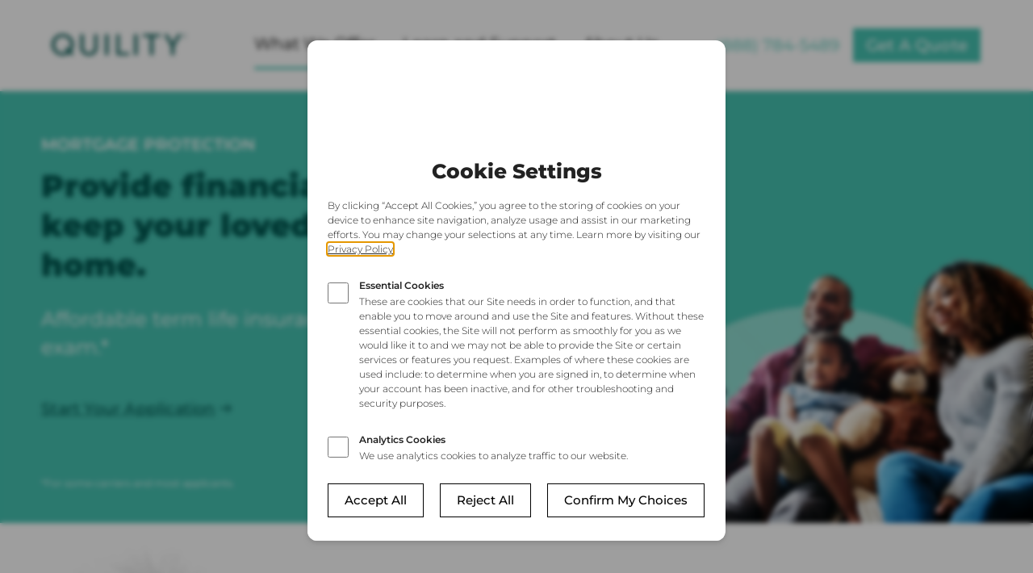

--- FILE ---
content_type: text/html; charset=UTF-8
request_url: https://quility.com/mortgage-protection/
body_size: 15575
content:
<!doctype html>
<html lang="en-US" prefix="og: https://ogp.me/ns#">
<head>
	<meta charset="UTF-8">
		<meta name="viewport" content="width=device-width, initial-scale=1">
	<link rel="profile" href="https://gmpg.org/xfn/11">
	<link rel="stylesheet" href="https://cdnjs.cloudflare.com/ajax/libs/font-awesome/6.5.1/css/all.min.css" integrity="sha512-DTOQO9RWCH3ppGqcWaEA1BIZOC6xxalwEsw9c2QQeAIftl+Vegovlnee1c9QX4TctnWMn13TZye+giMm8e2LwA==" crossorigin="anonymous" referrerpolicy="no-referrer" />
	
	<script>console.log("Feathery script is loaded on this page.");</script>
<!-- Search Engine Optimization by Rank Math - https://rankmath.com/ -->
<title>Mortgage Protection Insurance | Apply Online in 10 Minutes | Quility</title>
<meta name="description" content="Get a free quote for mortgage protection insurance today. Quility offers affordable plans for every budget - apply online in 10 minutes or less! | Quility"/>
<meta name="robots" content="follow, index, max-snippet:-1, max-video-preview:-1, max-image-preview:large"/>
<link rel="canonical" href="https://quility.com/mortgage-protection/" />
<meta property="og:locale" content="en_US" />
<meta property="og:type" content="article" />
<meta property="og:title" content="Mortgage Protection Insurance | Apply Online in 10 Minutes | Quility" />
<meta property="og:description" content="Get a free quote for mortgage protection insurance today. Quility offers affordable plans for every budget - apply online in 10 minutes or less! | Quility" />
<meta property="og:url" content="https://quility.com/mortgage-protection/" />
<meta property="og:site_name" content="Quility" />
<meta property="og:updated_time" content="2024-09-10T15:55:24-04:00" />
<meta property="og:image" content="https://quility.com/wp-content/uploads/2023/09/quigley-get-expert-support-chat_A@2x.webp" />
<meta property="og:image:secure_url" content="https://quility.com/wp-content/uploads/2023/09/quigley-get-expert-support-chat_A@2x.webp" />
<meta property="og:image:width" content="820" />
<meta property="og:image:height" content="396" />
<meta property="og:image:alt" content="Quility mascot Quigley says &quot;get expert support and guidance from a licensed agent&quot;" />
<meta property="og:image:type" content="image/webp" />
<meta name="twitter:card" content="summary_large_image" />
<meta name="twitter:title" content="Mortgage Protection Insurance | Apply Online in 10 Minutes | Quility" />
<meta name="twitter:description" content="Get a free quote for mortgage protection insurance today. Quility offers affordable plans for every budget - apply online in 10 minutes or less! | Quility" />
<meta name="twitter:image" content="https://quility.com/wp-content/uploads/2023/09/quigley-get-expert-support-chat_A@2x.webp" />
<meta name="twitter:label1" content="Time to read" />
<meta name="twitter:data1" content="Less than a minute" />
<script type="application/ld+json" class="rank-math-schema">{"@context":"https://schema.org","@graph":[{"@type":"BreadcrumbList","@id":"https://quility.com/mortgage-protection/#breadcrumb","itemListElement":[{"@type":"ListItem","position":"1","item":{"@id":"https://quility.com","name":"Home"}},{"@type":"ListItem","position":"2","item":{"@id":"https://quility.com/mortgage-protection/","name":"Mortgage Protection"}}]}]}</script>
<!-- /Rank Math WordPress SEO plugin -->

<link rel='dns-prefetch' href='//cdn.jsdelivr.net' />
<link rel="alternate" type="application/rss+xml" title="Quility &raquo; Feed" href="https://quility.com/feed/" />
<link rel="alternate" type="application/rss+xml" title="Quility &raquo; Comments Feed" href="https://quility.com/comments/feed/" />
<link rel="alternate" title="oEmbed (JSON)" type="application/json+oembed" href="https://quility.com/wp-json/oembed/1.0/embed?url=https%3A%2F%2Fquility.com%2Fmortgage-protection%2F" />
<link rel="alternate" title="oEmbed (XML)" type="text/xml+oembed" href="https://quility.com/wp-json/oembed/1.0/embed?url=https%3A%2F%2Fquility.com%2Fmortgage-protection%2F&#038;format=xml" />
<style id='wp-img-auto-sizes-contain-inline-css'>
img:is([sizes=auto i],[sizes^="auto," i]){contain-intrinsic-size:3000px 1500px}
/*# sourceURL=wp-img-auto-sizes-contain-inline-css */
</style>
<style id='safe-svg-svg-icon-style-inline-css'>
.safe-svg-cover{text-align:center}.safe-svg-cover .safe-svg-inside{display:inline-block;max-width:100%}.safe-svg-cover svg{fill:currentColor;height:100%;max-height:100%;max-width:100%;width:100%}

/*# sourceURL=https://quility.com/wp-content/plugins/safe-svg/dist/safe-svg-block-frontend.css */
</style>
<link rel='stylesheet' id='jet-engine-frontend-css' href='https://quility.com/wp-content/plugins/jet-engine/assets/css/frontend.css?ver=3.8.2' media='all' />
<style id='global-styles-inline-css'>
:root{--wp--preset--aspect-ratio--square: 1;--wp--preset--aspect-ratio--4-3: 4/3;--wp--preset--aspect-ratio--3-4: 3/4;--wp--preset--aspect-ratio--3-2: 3/2;--wp--preset--aspect-ratio--2-3: 2/3;--wp--preset--aspect-ratio--16-9: 16/9;--wp--preset--aspect-ratio--9-16: 9/16;--wp--preset--color--black: #000000;--wp--preset--color--cyan-bluish-gray: #abb8c3;--wp--preset--color--white: #ffffff;--wp--preset--color--pale-pink: #f78da7;--wp--preset--color--vivid-red: #cf2e2e;--wp--preset--color--luminous-vivid-orange: #ff6900;--wp--preset--color--luminous-vivid-amber: #fcb900;--wp--preset--color--light-green-cyan: #7bdcb5;--wp--preset--color--vivid-green-cyan: #00d084;--wp--preset--color--pale-cyan-blue: #8ed1fc;--wp--preset--color--vivid-cyan-blue: #0693e3;--wp--preset--color--vivid-purple: #9b51e0;--wp--preset--gradient--vivid-cyan-blue-to-vivid-purple: linear-gradient(135deg,rgb(6,147,227) 0%,rgb(155,81,224) 100%);--wp--preset--gradient--light-green-cyan-to-vivid-green-cyan: linear-gradient(135deg,rgb(122,220,180) 0%,rgb(0,208,130) 100%);--wp--preset--gradient--luminous-vivid-amber-to-luminous-vivid-orange: linear-gradient(135deg,rgb(252,185,0) 0%,rgb(255,105,0) 100%);--wp--preset--gradient--luminous-vivid-orange-to-vivid-red: linear-gradient(135deg,rgb(255,105,0) 0%,rgb(207,46,46) 100%);--wp--preset--gradient--very-light-gray-to-cyan-bluish-gray: linear-gradient(135deg,rgb(238,238,238) 0%,rgb(169,184,195) 100%);--wp--preset--gradient--cool-to-warm-spectrum: linear-gradient(135deg,rgb(74,234,220) 0%,rgb(151,120,209) 20%,rgb(207,42,186) 40%,rgb(238,44,130) 60%,rgb(251,105,98) 80%,rgb(254,248,76) 100%);--wp--preset--gradient--blush-light-purple: linear-gradient(135deg,rgb(255,206,236) 0%,rgb(152,150,240) 100%);--wp--preset--gradient--blush-bordeaux: linear-gradient(135deg,rgb(254,205,165) 0%,rgb(254,45,45) 50%,rgb(107,0,62) 100%);--wp--preset--gradient--luminous-dusk: linear-gradient(135deg,rgb(255,203,112) 0%,rgb(199,81,192) 50%,rgb(65,88,208) 100%);--wp--preset--gradient--pale-ocean: linear-gradient(135deg,rgb(255,245,203) 0%,rgb(182,227,212) 50%,rgb(51,167,181) 100%);--wp--preset--gradient--electric-grass: linear-gradient(135deg,rgb(202,248,128) 0%,rgb(113,206,126) 100%);--wp--preset--gradient--midnight: linear-gradient(135deg,rgb(2,3,129) 0%,rgb(40,116,252) 100%);--wp--preset--font-size--small: 13px;--wp--preset--font-size--medium: 20px;--wp--preset--font-size--large: 36px;--wp--preset--font-size--x-large: 42px;--wp--preset--spacing--20: 0.44rem;--wp--preset--spacing--30: 0.67rem;--wp--preset--spacing--40: 1rem;--wp--preset--spacing--50: 1.5rem;--wp--preset--spacing--60: 2.25rem;--wp--preset--spacing--70: 3.38rem;--wp--preset--spacing--80: 5.06rem;--wp--preset--shadow--natural: 6px 6px 9px rgba(0, 0, 0, 0.2);--wp--preset--shadow--deep: 12px 12px 50px rgba(0, 0, 0, 0.4);--wp--preset--shadow--sharp: 6px 6px 0px rgba(0, 0, 0, 0.2);--wp--preset--shadow--outlined: 6px 6px 0px -3px rgb(255, 255, 255), 6px 6px rgb(0, 0, 0);--wp--preset--shadow--crisp: 6px 6px 0px rgb(0, 0, 0);}:root { --wp--style--global--content-size: 800px;--wp--style--global--wide-size: 1200px; }:where(body) { margin: 0; }.wp-site-blocks > .alignleft { float: left; margin-right: 2em; }.wp-site-blocks > .alignright { float: right; margin-left: 2em; }.wp-site-blocks > .aligncenter { justify-content: center; margin-left: auto; margin-right: auto; }:where(.wp-site-blocks) > * { margin-block-start: 24px; margin-block-end: 0; }:where(.wp-site-blocks) > :first-child { margin-block-start: 0; }:where(.wp-site-blocks) > :last-child { margin-block-end: 0; }:root { --wp--style--block-gap: 24px; }:root :where(.is-layout-flow) > :first-child{margin-block-start: 0;}:root :where(.is-layout-flow) > :last-child{margin-block-end: 0;}:root :where(.is-layout-flow) > *{margin-block-start: 24px;margin-block-end: 0;}:root :where(.is-layout-constrained) > :first-child{margin-block-start: 0;}:root :where(.is-layout-constrained) > :last-child{margin-block-end: 0;}:root :where(.is-layout-constrained) > *{margin-block-start: 24px;margin-block-end: 0;}:root :where(.is-layout-flex){gap: 24px;}:root :where(.is-layout-grid){gap: 24px;}.is-layout-flow > .alignleft{float: left;margin-inline-start: 0;margin-inline-end: 2em;}.is-layout-flow > .alignright{float: right;margin-inline-start: 2em;margin-inline-end: 0;}.is-layout-flow > .aligncenter{margin-left: auto !important;margin-right: auto !important;}.is-layout-constrained > .alignleft{float: left;margin-inline-start: 0;margin-inline-end: 2em;}.is-layout-constrained > .alignright{float: right;margin-inline-start: 2em;margin-inline-end: 0;}.is-layout-constrained > .aligncenter{margin-left: auto !important;margin-right: auto !important;}.is-layout-constrained > :where(:not(.alignleft):not(.alignright):not(.alignfull)){max-width: var(--wp--style--global--content-size);margin-left: auto !important;margin-right: auto !important;}.is-layout-constrained > .alignwide{max-width: var(--wp--style--global--wide-size);}body .is-layout-flex{display: flex;}.is-layout-flex{flex-wrap: wrap;align-items: center;}.is-layout-flex > :is(*, div){margin: 0;}body .is-layout-grid{display: grid;}.is-layout-grid > :is(*, div){margin: 0;}body{padding-top: 0px;padding-right: 0px;padding-bottom: 0px;padding-left: 0px;}a:where(:not(.wp-element-button)){text-decoration: underline;}:root :where(.wp-element-button, .wp-block-button__link){background-color: #32373c;border-width: 0;color: #fff;font-family: inherit;font-size: inherit;font-style: inherit;font-weight: inherit;letter-spacing: inherit;line-height: inherit;padding-top: calc(0.667em + 2px);padding-right: calc(1.333em + 2px);padding-bottom: calc(0.667em + 2px);padding-left: calc(1.333em + 2px);text-decoration: none;text-transform: inherit;}.has-black-color{color: var(--wp--preset--color--black) !important;}.has-cyan-bluish-gray-color{color: var(--wp--preset--color--cyan-bluish-gray) !important;}.has-white-color{color: var(--wp--preset--color--white) !important;}.has-pale-pink-color{color: var(--wp--preset--color--pale-pink) !important;}.has-vivid-red-color{color: var(--wp--preset--color--vivid-red) !important;}.has-luminous-vivid-orange-color{color: var(--wp--preset--color--luminous-vivid-orange) !important;}.has-luminous-vivid-amber-color{color: var(--wp--preset--color--luminous-vivid-amber) !important;}.has-light-green-cyan-color{color: var(--wp--preset--color--light-green-cyan) !important;}.has-vivid-green-cyan-color{color: var(--wp--preset--color--vivid-green-cyan) !important;}.has-pale-cyan-blue-color{color: var(--wp--preset--color--pale-cyan-blue) !important;}.has-vivid-cyan-blue-color{color: var(--wp--preset--color--vivid-cyan-blue) !important;}.has-vivid-purple-color{color: var(--wp--preset--color--vivid-purple) !important;}.has-black-background-color{background-color: var(--wp--preset--color--black) !important;}.has-cyan-bluish-gray-background-color{background-color: var(--wp--preset--color--cyan-bluish-gray) !important;}.has-white-background-color{background-color: var(--wp--preset--color--white) !important;}.has-pale-pink-background-color{background-color: var(--wp--preset--color--pale-pink) !important;}.has-vivid-red-background-color{background-color: var(--wp--preset--color--vivid-red) !important;}.has-luminous-vivid-orange-background-color{background-color: var(--wp--preset--color--luminous-vivid-orange) !important;}.has-luminous-vivid-amber-background-color{background-color: var(--wp--preset--color--luminous-vivid-amber) !important;}.has-light-green-cyan-background-color{background-color: var(--wp--preset--color--light-green-cyan) !important;}.has-vivid-green-cyan-background-color{background-color: var(--wp--preset--color--vivid-green-cyan) !important;}.has-pale-cyan-blue-background-color{background-color: var(--wp--preset--color--pale-cyan-blue) !important;}.has-vivid-cyan-blue-background-color{background-color: var(--wp--preset--color--vivid-cyan-blue) !important;}.has-vivid-purple-background-color{background-color: var(--wp--preset--color--vivid-purple) !important;}.has-black-border-color{border-color: var(--wp--preset--color--black) !important;}.has-cyan-bluish-gray-border-color{border-color: var(--wp--preset--color--cyan-bluish-gray) !important;}.has-white-border-color{border-color: var(--wp--preset--color--white) !important;}.has-pale-pink-border-color{border-color: var(--wp--preset--color--pale-pink) !important;}.has-vivid-red-border-color{border-color: var(--wp--preset--color--vivid-red) !important;}.has-luminous-vivid-orange-border-color{border-color: var(--wp--preset--color--luminous-vivid-orange) !important;}.has-luminous-vivid-amber-border-color{border-color: var(--wp--preset--color--luminous-vivid-amber) !important;}.has-light-green-cyan-border-color{border-color: var(--wp--preset--color--light-green-cyan) !important;}.has-vivid-green-cyan-border-color{border-color: var(--wp--preset--color--vivid-green-cyan) !important;}.has-pale-cyan-blue-border-color{border-color: var(--wp--preset--color--pale-cyan-blue) !important;}.has-vivid-cyan-blue-border-color{border-color: var(--wp--preset--color--vivid-cyan-blue) !important;}.has-vivid-purple-border-color{border-color: var(--wp--preset--color--vivid-purple) !important;}.has-vivid-cyan-blue-to-vivid-purple-gradient-background{background: var(--wp--preset--gradient--vivid-cyan-blue-to-vivid-purple) !important;}.has-light-green-cyan-to-vivid-green-cyan-gradient-background{background: var(--wp--preset--gradient--light-green-cyan-to-vivid-green-cyan) !important;}.has-luminous-vivid-amber-to-luminous-vivid-orange-gradient-background{background: var(--wp--preset--gradient--luminous-vivid-amber-to-luminous-vivid-orange) !important;}.has-luminous-vivid-orange-to-vivid-red-gradient-background{background: var(--wp--preset--gradient--luminous-vivid-orange-to-vivid-red) !important;}.has-very-light-gray-to-cyan-bluish-gray-gradient-background{background: var(--wp--preset--gradient--very-light-gray-to-cyan-bluish-gray) !important;}.has-cool-to-warm-spectrum-gradient-background{background: var(--wp--preset--gradient--cool-to-warm-spectrum) !important;}.has-blush-light-purple-gradient-background{background: var(--wp--preset--gradient--blush-light-purple) !important;}.has-blush-bordeaux-gradient-background{background: var(--wp--preset--gradient--blush-bordeaux) !important;}.has-luminous-dusk-gradient-background{background: var(--wp--preset--gradient--luminous-dusk) !important;}.has-pale-ocean-gradient-background{background: var(--wp--preset--gradient--pale-ocean) !important;}.has-electric-grass-gradient-background{background: var(--wp--preset--gradient--electric-grass) !important;}.has-midnight-gradient-background{background: var(--wp--preset--gradient--midnight) !important;}.has-small-font-size{font-size: var(--wp--preset--font-size--small) !important;}.has-medium-font-size{font-size: var(--wp--preset--font-size--medium) !important;}.has-large-font-size{font-size: var(--wp--preset--font-size--large) !important;}.has-x-large-font-size{font-size: var(--wp--preset--font-size--x-large) !important;}
:root :where(.wp-block-pullquote){font-size: 1.5em;line-height: 1.6;}
/*# sourceURL=global-styles-inline-css */
</style>
<link rel='stylesheet' id='hello-elementor-theme-style-css' href='https://quility.com/wp-content/themes/hello-elementor/assets/css/theme.css?ver=3.4.5' media='all' />
<link rel='stylesheet' id='hello-elementor-child-style-css' href='https://quility.com/wp-content/themes/hello-theme-child/style.css?ver=1.0.0' media='all' />
<link rel='stylesheet' id='fontello-css' href='https://quility.com/wp-content/uploads/elementor/custom-icons/Fontello/css/fontello.css?ver=1.0' media='all' />
<link rel='stylesheet' id='dynamic-header-style-css' href='https://quility.com/wp-content/themes/hello-theme-child/header-dynamic.css?ver=20260119131832' media='all' />
<link rel='stylesheet' id='dynamic-footer-style-css' href='https://quility.com/wp-content/themes/hello-theme-child/footer-dynamic.css?ver=20260119131832' media='all' />
<link rel='stylesheet' id='montserrat-fonts-preload-css' href='https://quility.com/wp-content/themes/hello-theme-child/quility-montserrat-font-subset.css?ver=6.9' media='all' />
<link rel='stylesheet' id='hello-elementor-css' href='https://quility.com/wp-content/themes/hello-elementor/assets/css/reset.css?ver=3.4.5' media='all' />
<link rel='stylesheet' id='hello-elementor-header-footer-css' href='https://quility.com/wp-content/themes/hello-elementor/assets/css/header-footer.css?ver=3.4.5' media='all' />
<link rel='stylesheet' id='elementor-frontend-css' href='https://quility.com/wp-content/uploads/elementor/css/custom-frontend.min.css?ver=1768449951' media='all' />
<link rel='stylesheet' id='elementor-post-9-css' href='https://quility.com/wp-content/uploads/elementor/css/post-9.css?ver=1768449946' media='all' />
<link rel='stylesheet' id='widget-heading-css' href='https://quility.com/wp-content/plugins/elementor/assets/css/widget-heading.min.css?ver=3.34.1' media='all' />
<link rel='stylesheet' id='widget-image-css' href='https://quility.com/wp-content/plugins/elementor/assets/css/widget-image.min.css?ver=3.34.1' media='all' />
<link rel='stylesheet' id='elementor-post-18448-css' href='https://quility.com/wp-content/uploads/elementor/css/post-18448.css?ver=1768450987' media='all' />
<link rel='stylesheet' id='elementor-icons-Fontello-css' href='https://quility.com/wp-content/uploads/elementor/custom-icons/Fontello/css/Fontello.css?ver=1.0.0' media='all' />
<script src="https://quility.com/wp-includes/js/jquery/jquery.min.js?ver=3.7.1" id="jquery-core-js"></script>
<script src="https://quility.com/wp-includes/js/jquery/jquery-migrate.min.js?ver=3.4.1" id="jquery-migrate-js"></script>
<link rel="https://api.w.org/" href="https://quility.com/wp-json/" /><link rel="alternate" title="JSON" type="application/json" href="https://quility.com/wp-json/wp/v2/pages/18448" /><link rel="EditURI" type="application/rsd+xml" title="RSD" href="https://quility.com/xmlrpc.php?rsd" />
<meta name="generator" content="WordPress 6.9" />
<link rel='shortlink' href='https://quility.com/?p=18448' />
<style>body {font-family: 'Montserrat', sans-serif;}</style><link rel="preconnect" href='https://use.typekit.net/hup3fxv.css' crossorigin/>
<link rel="preload" as="style" href='https://use.typekit.net/hup3fxv.css' type='text/css'/>
<link rel="stylesheet" href='https://use.typekit.net/hup3fxv.css' media="print" onload="this.media='all'"/>

<link rel="preload" as="style" href='https://quility.com/universal-assets/css/quility_typography_styles.css' type='text/css' media='all'/>
<link rel="stylesheet" href='https://quility.com/universal-assets/css/quility_typography_styles.css'/>

<link rel="apple-touch-icon" sizes="57x57" href="/apple-icon-57x57.png">
<link rel="apple-touch-icon" sizes="60x60" href="/apple-icon-60x60.png">
<link rel="apple-touch-icon" sizes="72x72" href="/apple-icon-72x72.png">
<link rel="apple-touch-icon" sizes="76x76" href="/apple-icon-76x76.png">
<link rel="apple-touch-icon" sizes="114x114" href="/apple-icon-114x114.png">
<link rel="apple-touch-icon" sizes="120x120" href="/apple-icon-120x120.png">
<link rel="apple-touch-icon" sizes="144x144" href="/apple-icon-144x144.png">
<link rel="apple-touch-icon" sizes="152x152" href="/apple-icon-152x152.png">
<link rel="apple-touch-icon" sizes="180x180" href="/apple-icon-180x180.png">
<link rel="icon" type="image/png" sizes="192x192"  href="/android-icon-192x192.png">
<link rel="icon" type="image/png" sizes="32x32" href="/favicon-32x32.png">
<link rel="icon" type="image/png" sizes="96x96" href="/favicon-96x96.png">
<link rel="icon" type="image/png" sizes="16x16" href="/favicon-16x16.png">
<link rel="manifest" href="/manifest.json">
<meta name="msapplication-TileColor" content="#ffffff">
<meta name="msapplication-TileImage" content="/ms-icon-144x144.png">
<meta name="theme-color" content="#ffffff">
<script>
    // Set a timeout to delete the cookie after 5 minutes
    setTimeout(function() {
        // Delete the cookie
        document.cookie = "setVisitorType=; expires=Thu, 01 Jan 1970 00:05:00 UTC; path=/;";
    }, 5 * 60 * 1000); // 5 minutes in milliseconds
</script>

			<style>
				.e-con.e-parent:nth-of-type(n+4):not(.e-lazyloaded):not(.e-no-lazyload),
				.e-con.e-parent:nth-of-type(n+4):not(.e-lazyloaded):not(.e-no-lazyload) * {
					background-image: none !important;
				}
				@media screen and (max-height: 1024px) {
					.e-con.e-parent:nth-of-type(n+3):not(.e-lazyloaded):not(.e-no-lazyload),
					.e-con.e-parent:nth-of-type(n+3):not(.e-lazyloaded):not(.e-no-lazyload) * {
						background-image: none !important;
					}
				}
				@media screen and (max-height: 640px) {
					.e-con.e-parent:nth-of-type(n+2):not(.e-lazyloaded):not(.e-no-lazyload),
					.e-con.e-parent:nth-of-type(n+2):not(.e-lazyloaded):not(.e-no-lazyload) * {
						background-image: none !important;
					}
				}
			</style>
			
<script data-cfasync="false" nonce="7b45e554-d246-429f-b636-38d873556e19">try{(function(w,d){!function(j,k,l,m){if(j.zaraz)console.error("zaraz is loaded twice");else{j[l]=j[l]||{};j[l].executed=[];j.zaraz={deferred:[],listeners:[]};j.zaraz._v="5874";j.zaraz._n="7b45e554-d246-429f-b636-38d873556e19";j.zaraz.q=[];j.zaraz._f=function(n){return async function(){var o=Array.prototype.slice.call(arguments);j.zaraz.q.push({m:n,a:o})}};for(const p of["track","set","debug"])j.zaraz[p]=j.zaraz._f(p);j.zaraz.init=()=>{var q=k.getElementsByTagName(m)[0],r=k.createElement(m),s=k.getElementsByTagName("title")[0];s&&(j[l].t=k.getElementsByTagName("title")[0].text);j[l].x=Math.random();j[l].w=j.screen.width;j[l].h=j.screen.height;j[l].j=j.innerHeight;j[l].e=j.innerWidth;j[l].l=j.location.href;j[l].r=k.referrer;j[l].k=j.screen.colorDepth;j[l].n=k.characterSet;j[l].o=(new Date).getTimezoneOffset();if(j.dataLayer)for(const t of Object.entries(Object.entries(dataLayer).reduce((u,v)=>({...u[1],...v[1]}),{})))zaraz.set(t[0],t[1],{scope:"page"});j[l].q=[];for(;j.zaraz.q.length;){const w=j.zaraz.q.shift();j[l].q.push(w)}r.defer=!0;for(const x of[localStorage,sessionStorage])Object.keys(x||{}).filter(z=>z.startsWith("_zaraz_")).forEach(y=>{try{j[l]["z_"+y.slice(7)]=JSON.parse(x.getItem(y))}catch{j[l]["z_"+y.slice(7)]=x.getItem(y)}});r.referrerPolicy="origin";r.src="/cdn-cgi/zaraz/s.js?z="+btoa(encodeURIComponent(JSON.stringify(j[l])));q.parentNode.insertBefore(r,q)};["complete","interactive"].includes(k.readyState)?zaraz.init():j.addEventListener("DOMContentLoaded",zaraz.init)}}(w,d,"zarazData","script");window.zaraz._p=async d$=>new Promise(ea=>{if(d$){d$.e&&d$.e.forEach(eb=>{try{const ec=d.querySelector("script[nonce]"),ed=ec?.nonce||ec?.getAttribute("nonce"),ee=d.createElement("script");ed&&(ee.nonce=ed);ee.innerHTML=eb;ee.onload=()=>{d.head.removeChild(ee)};d.head.appendChild(ee)}catch(ef){console.error(`Error executing script: ${eb}\n`,ef)}});Promise.allSettled((d$.f||[]).map(eg=>fetch(eg[0],eg[1])))}ea()});zaraz._p({"e":["(function(w,d){})(window,document)"]});})(window,document)}catch(e){throw fetch("/cdn-cgi/zaraz/t"),e;};</script></head>
<body class="wp-singular page-template-default page page-id-18448 wp-custom-logo wp-embed-responsive wp-theme-hello-elementor wp-child-theme-hello-theme-child eio-default hello-elementor-default elementor-default elementor-kit-9 elementor-page elementor-page-18448 elementor-page-42">
	

	
<div data-elementor-type="header" data-elementor-id="30110" class="elementor elementor-30110 elementor-location-header" data-elementor-post-type="elementor_library" role="banner">	
	<section class="elementor-section elementor-top-section elementor-element elementor-element-10e1e0c6 elementor-section-full_width elementor-section-height-default elementor-section-height-default elementor-sticky elementor-sticky--effects elementor-sticky--active elementor-section--handles-inside" data-id="10e1e0c6" data-element_type="section" data-settings="{&quot;jet_parallax_layout_list&quot;:[],&quot;sticky&quot;:&quot;top&quot;,&quot;background_background&quot;:&quot;classic&quot;,&quot;sticky_on&quot;:[&quot;desktop&quot;,&quot;tablet&quot;,&quot;mobile&quot;],&quot;sticky_offset&quot;:0,&quot;sticky_effects_offset&quot;:0}" style="position: fixed; width: 1728px; margin-top: 0px; margin-bottom: 0px; top: 0px;">
		<div id="client" class="navbar">
			<div class="navbar-inner">
				<div class="logo-client">
					<a href="/clients">
						<img width="167" height="27" aria-label="logo" src="https://quility.com/wp-content/uploads/2024/08/Quility_Logo_Header.svg" class="attachment-full size-full wp-image-27959" alt="Quility Logo">
					</a>
				</div>

				<nav class="collapse navbar-collapse" role="navigation" aria-label="Primary Nav Menu">
					<button id="hamburger" aria-expanded="false" aria-controls="menu-insurtech-nav-header">
						<i class="fa fa-bars" aria-hidden="false" focusable="false"></i>
						<i class="fa fa-xmark" aria-hidden="true" focusable="false"></i>
						<span class="screen-reader-text">Menu</span>
					</button>
					<ul id="menu-client-nav-header" class="client-navigation" role="menubar"><li id="menu-item-36914" class="what-we-offer menu-item menu-item-type-custom menu-item-object-custom current-menu-ancestor current-menu-parent menu-item-has-children menu-item-36914" aria-haspopup="true" aria-expanded="false" tabindex="0"><a href="#">What We Offer</a><div class="dropdown"><div class="dropdown-inner"><div class="client-column">
			<p class="body-25 bold">What We Offer</p>
			<p class="body-17 light">Life insurance policies to help you protect your family, get out of debt and build your retirement savings.</p>
		</div>
<ul class="sub-menu">
	<li id="menu-item-36917" class="menu-item menu-item-type-post_type menu-item-object-page menu-item-36917"><a href="https://quility.com/term-life/">Term Life</a></li>
	<li id="menu-item-36921" class="menu-item menu-item-type-post_type menu-item-object-page menu-item-36921"><a href="https://quility.com/final-expense/">Final Expense</a></li>
	<li id="menu-item-36918" class="menu-item menu-item-type-post_type menu-item-object-page current-menu-item page_item page-item-18448 current_page_item menu-item-36918"><a href="https://quility.com/mortgage-protection/">Mortgage Protection</a></li>
	<li id="menu-item-36922" class="menu-item menu-item-type-post_type menu-item-object-page menu-item-36922"><a href="https://quility.com/debt-free-life-gpb/">Debt Free Life<sup>®</sup></a></li>
	<li id="menu-item-36919" class="menu-item menu-item-type-post_type menu-item-object-page menu-item-36919"><a href="https://quility.com/permanent-life/">Permanent Life</a></li>
	<li id="menu-item-36923" class="menu-item menu-item-type-post_type menu-item-object-page menu-item-36923"><a href="https://quility.com/critical-illness-disability/">Disability &amp; Critical Illness</a></li>
	<li id="menu-item-36920" class="menu-item menu-item-type-post_type menu-item-object-page menu-item-36920"><a href="https://quility.com/retirement-solutions/">Retirement Solutions</a></li>
</ul>
</li>
<li id="menu-item-36915" class="learn-and-support menu-item menu-item-type-custom menu-item-object-custom menu-item-has-children menu-item-36915" aria-haspopup="true" aria-expanded="false" tabindex="0"><a href="#">Learn and Support</a><div class="dropdown"><div class="dropdown-inner"><div class="client-column">
			<p class="body-25 bold">Learn and Support</p>
			<p class="body-17 light">Resources to help you select the right insurance solution for your
					family.</p>
		</div>
<ul class="sub-menu">
	<li id="menu-item-36924" class="menu-item menu-item-type-post_type menu-item-object-page menu-item-36924"><a href="https://quility.com/life-insurance-basics/">Life Insurance 101 Guide</a></li>
	<li id="menu-item-36926" class="menu-item menu-item-type-post_type menu-item-object-page menu-item-36926"><a href="https://quility.com/life-insurance-dictionary/">Life Insurance Dictionary</a></li>
	<li id="menu-item-36925" class="menu-item menu-item-type-custom menu-item-object-custom menu-item-36925"><a href="https://quility.com/magazine">Magazine</a></li>
	<li id="menu-item-36927" class="menu-item menu-item-type-post_type menu-item-object-page menu-item-36927"><a href="https://quility.com/faqs/">Help Center</a></li>
</ul>
</li>
<li id="menu-item-36916" class="client-about menu-item menu-item-type-custom menu-item-object-custom menu-item-has-children menu-item-36916" aria-haspopup="true" aria-expanded="false" tabindex="0"><a href="#">About Us</a><div class="dropdown"><div class="dropdown-inner"><div class="client-column">
			<p class="body-25 bold">About</p>
			<p class="body-17 light">Get to know our company and trusted partners.</p>
		</div>
<ul class="sub-menu">
	<li id="menu-item-36928" class="menu-item menu-item-type-post_type menu-item-object-page menu-item-36928"><a href="https://quility.com/about/">Who We Are</a></li>
	<li id="menu-item-36932" class="menu-item menu-item-type-post_type menu-item-object-page menu-item-36932"><a href="https://quility.com/press/">Press</a></li>
	<li id="menu-item-36929" class="menu-item menu-item-type-post_type menu-item-object-page menu-item-36929"><a href="https://quility.com/join-our-team/">Quility Careers</a></li>
	<li id="menu-item-36933" class="menu-item menu-item-type-post_type menu-item-object-page menu-item-home menu-item-36933"><a href="https://quility.com/">For Business</a></li>
	<li id="menu-item-36930" class="menu-item menu-item-type-post_type menu-item-object-page menu-item-36930"><a href="https://quility.com/about-quigley/">About Quigley</a></li>
	<li id="menu-item-36934" class="menu-item menu-item-type-post_type menu-item-object-page menu-item-36934"><a href="https://quility.com/contact/">Contact Us</a></li>
	<li id="menu-item-36931" class="menu-item menu-item-type-post_type menu-item-object-page menu-item-36931"><a href="https://quility.com/ripple/">The Ripple Model<sup>TM</sup></a></li>
</ul>
</li>
</ul>				</nav>

				<div class="dt-contact">
					<div class="show_tablet">
						<button class="m-main-dropbtn body-20" onclick="window.open('tel:888.784.5489');">
							<i class="icon-q-phone-call-outgoing"></i>
						</button>
					</div>
					<div class="san-serif body-20 no-decoration t-water-green hide_tablet">
						<a href="tel:888.784.5489" class="no-decoration">(888) 784-5489</a>
					</div>
					<div style="margin-left:1em;">
						<button onclick="window.location.href='https://apply.quility.com';" class="dt-get-quote-dropbtn san-serif" data-button-position="Header">Get A Quote</button>
					</div>
				</div>
			</div>
		</div>
	</section>
	<div id="navbar-spacer"></div>
</div>

<script type="text/javascript">
	jQuery( function ( $ ) {
		
	//***** Focus styles for menus when using keyboard navigation *****//
		
	// Change aria state on hamburger button when clicked
	$('#hamburger').on('click', function() {
		if($(this).attr('aria-expanded') === 'false') {
			$(this).attr('aria-expanded', 'true');
			$('.fa-bars').attr('aria-hidden', 'true');
			$('.fa-xmark').attr('aria-hidden', 'false');
			$('.client-navigation').addClass('active');
		} else {
			$(this).attr('aria-expanded', 'false');
			$('.fa-bars').attr('aria-hidden', 'false');
			$('.fa-xmark').attr('aria-hidden', 'true');
			$('.client-navigation').removeClass('active');
		}
	});	
		
	// Properly update the ARIA states on focus (keyboard) and mouse over events
	$( 'nav > ul' ).on( 'focus.wparia  mouseenter.wparia', '[aria-haspopup="true"]', function ( ev ) {
		$( ev.currentTarget ).attr( 'aria-expanded', true );
	} );

	// Properly update the ARIA states on blur (keyboard) and mouse out events
	$( 'nav > ul' ).on( 'blur.wparia  mouseleave.wparia', '[aria-haspopup="true"]', function ( ev ) {
		$( ev.currentTarget ).attr( 'aria-expanded', false );
	} );
		
	// Handle open and close of subnav on click
	$( '.menu-item-has-children' ).on( 'click', function() {
		if($(this).hasClass('clicked')) {
			$(this).removeClass('clicked');
			$(this).children('.dropdown').removeClass('clicked');
		} else {
			$(this).addClass('clicked');
			$(this).children('.dropdown').addClass('clicked');
		}
	} );	
		
} );
</script>	
	

<main id="content" class="site-main post-18448 page type-page status-publish hentry">

	
	<div class="page-content">
				<div data-elementor-type="wp-page" data-elementor-id="18448" class="elementor elementor-18448" data-elementor-post-type="page">
				<div class="elementor-element elementor-element-9399501 water-green  e-flex e-con-boxed e-con e-parent" data-id="9399501" data-element_type="container" data-settings="{&quot;background_background&quot;:&quot;classic&quot;,&quot;jet_parallax_layout_list&quot;:[]}">
					<div class="e-con-inner">
		<div class="elementor-element elementor-element-7bd92a4 e-flex e-con-boxed e-con e-child" data-id="7bd92a4" data-element_type="container" data-settings="{&quot;jet_parallax_layout_list&quot;:[]}">
					<div class="e-con-inner">
				<div class="elementor-element elementor-element-f711a22 body-20 semibold elementor-widget elementor-widget-heading" data-id="f711a22" data-element_type="widget" data-widget_type="heading.default">
				<div class="elementor-widget-container">
					<h1 class="elementor-heading-title elementor-size-default">MORTGAGE PROTECTION</h1>				</div>
				</div>
				<div class="elementor-element elementor-element-9f59e8e body-51 black elementor-widget elementor-widget-heading" data-id="9f59e8e" data-element_type="widget" data-widget_type="heading.default">
				<div class="elementor-widget-container">
					<h2 class="elementor-heading-title elementor-size-default">Provide financial security to keep your loved ones in their home.</h2>				</div>
				</div>
				<div class="elementor-element elementor-element-dafaa48 body-25 elementor-widget elementor-widget-text-editor" data-id="dafaa48" data-element_type="widget" data-widget_type="text-editor.default">
				<div class="elementor-widget-container">
									Affordable term life insurance with no medical exam.* 								</div>
				</div>
				<div class="elementor-element elementor-element-ce76716 cta elementor-align-left elementor-widget elementor-widget-button" data-id="ce76716" data-element_type="widget" id="button_above_fold_b" data-button-position="above-fold" data-widget_type="button.default">
				<div class="elementor-widget-container">
									<div class="elementor-button-wrapper">
					<a class="elementor-button elementor-button-link elementor-size-sm" href="https://apply.quility.com/#/" id="button_above_fold_b">
						<span class="elementor-button-content-wrapper">
						<span class="elementor-button-icon">
				<i aria-hidden="true" class="icon icon-q-right-arrow"></i>			</span>
									<span class="elementor-button-text">Start Your Application</span>
					</span>
					</a>
				</div>
								</div>
				</div>
				<div class="elementor-element elementor-element-372b872 t-white body-12 elementor-widget elementor-widget-text-editor" data-id="372b872" data-element_type="widget" data-widget_type="text-editor.default">
				<div class="elementor-widget-container">
									*For some carriers and most applicants. 								</div>
				</div>
					</div>
				</div>
		<div class="elementor-element elementor-element-1b67213 e-con-full e-flex e-con e-child" data-id="1b67213" data-element_type="container" data-settings="{&quot;jet_parallax_layout_list&quot;:[]}">
				</div>
					</div>
				</div>
		<div class="elementor-element elementor-element-90a14cf e-flex e-con-boxed e-con e-parent" data-id="90a14cf" data-element_type="container" data-settings="{&quot;jet_parallax_layout_list&quot;:[]}">
					<div class="e-con-inner">
		<div class="elementor-element elementor-element-b2bbdfe e-con-full e-flex e-con e-child" data-id="b2bbdfe" data-element_type="container" data-settings="{&quot;jet_parallax_layout_list&quot;:[]}">
				<div class="elementor-element elementor-element-a2b84ed elementor-widget elementor-widget-image" data-id="a2b84ed" data-element_type="widget" data-widget_type="image.default">
				<div class="elementor-widget-container">
															<img fetchpriority="high" decoding="async" width="820" height="396" src="https://quility.com/wp-content/uploads/2023/09/quigley-get-expert-support-chat_A@2x.webp" class="attachment-full size-full wp-image-31999" alt="Quility mascot Quigley says &quot;get expert support and guidance from a licensed agent&quot;" srcset="https://quility.com/wp-content/uploads/2023/09/quigley-get-expert-support-chat_A@2x.webp 820w, https://quility.com/wp-content/uploads/2023/09/quigley-get-expert-support-chat_A@2x-300x145.webp 300w, https://quility.com/wp-content/uploads/2023/09/quigley-get-expert-support-chat_A@2x-768x371.webp 768w" sizes="(max-width: 820px) 100vw, 820px" />															</div>
				</div>
				</div>
		<div class="elementor-element elementor-element-c53fb24 e-con-full e-flex e-con e-child" data-id="c53fb24" data-element_type="container" data-settings="{&quot;jet_parallax_layout_list&quot;:[]}">
				<div class="elementor-element elementor-element-b361938 elementor-widget-mobile__width-inherit elementor-widget elementor-widget-html" data-id="b361938" data-element_type="widget" data-widget_type="html.default">
				<div class="elementor-widget-container">
					<script src="
https://cdn.jsdelivr.net/npm/@feathery/react@latest/umd/index.js"></script>
<div id='feathery-container'></div>
<script>
(() => {
    Feathery.init('6936cc66-0966-4cf5-ac23-6641b3dcff80');
    Feathery.renderAt('feathery-container', { formName: "Mortgage Protection | Quility.com" });
})();
</script>				</div>
				</div>
				</div>
					</div>
				</div>
		<div class="elementor-element elementor-element-5a8b377 e-flex e-con-boxed e-con e-parent" data-id="5a8b377" data-element_type="container" data-settings="{&quot;jet_parallax_layout_list&quot;:[],&quot;background_background&quot;:&quot;classic&quot;}">
					<div class="e-con-inner">
		<div class="elementor-element elementor-element-4ae853c e-con-full e-flex e-con e-child" data-id="4ae853c" data-element_type="container" data-settings="{&quot;jet_parallax_layout_list&quot;:[]}">
				<div class="elementor-element elementor-element-b547e5d elementor-widget__width-auto elementor-widget elementor-widget-image" data-id="b547e5d" data-element_type="widget" data-widget_type="image.default">
				<div class="elementor-widget-container">
															<img decoding="async" width="482" height="496" src="https://quility.com/wp-content/uploads/2023/10/MP_What-To-Know-Family@2x.webp" class="attachment-full size-full wp-image-32817" alt="" srcset="https://quility.com/wp-content/uploads/2023/10/MP_What-To-Know-Family@2x.webp 482w, https://quility.com/wp-content/uploads/2023/10/MP_What-To-Know-Family@2x-292x300.webp 292w" sizes="(max-width: 482px) 100vw, 482px" />															</div>
				</div>
				</div>
		<div class="elementor-element elementor-element-44e12a4 e-con-full e-flex e-con e-child" data-id="44e12a4" data-element_type="container" data-settings="{&quot;jet_parallax_layout_list&quot;:[]}">
				<div class="elementor-element elementor-element-9eb670f body-35 bolder t-black elementor-widget elementor-widget-heading" data-id="9eb670f" data-element_type="widget" data-widget_type="heading.default">
				<div class="elementor-widget-container">
					<h2 class="elementor-heading-title elementor-size-default">What to Know</h2>				</div>
				</div>
				<div class="elementor-element elementor-element-30afc7b body-20 light elementor-widget elementor-widget-text-editor" data-id="30afc7b" data-element_type="widget" data-widget_type="text-editor.default">
				<div class="elementor-widget-container">
									Mortgage protection insurance is an affordable type of term life insurance that is designed specifically for homeowners. These policies are <span class="semibold";>available 100% online or with a licensed agent</span> and offer flexibility as you choose your term length and coverage amount — often what matches your mortgage — all at a low cost.								</div>
				</div>
				</div>
					</div>
				</div>
		<div class="elementor-element elementor-element-7034ab6 e-flex e-con-boxed e-con e-parent" data-id="7034ab6" data-element_type="container" data-settings="{&quot;jet_parallax_layout_list&quot;:[]}">
					<div class="e-con-inner">
		<div class="elementor-element elementor-element-b3d43c9 e-con-full e-flex e-con e-child" data-id="b3d43c9" data-element_type="container" data-settings="{&quot;jet_parallax_layout_list&quot;:[]}">
				<div class="elementor-element elementor-element-15bf797 body-35 bolder elementor-widget elementor-widget-heading" data-id="15bf797" data-element_type="widget" data-widget_type="heading.default">
				<div class="elementor-widget-container">
					<h2 class="elementor-heading-title elementor-size-default">Benefits of Mortgage Protection Insurance</h2>				</div>
				</div>
				</div>
		<div class="elementor-element elementor-element-cc42916 e-con-full e-flex e-con e-child" data-id="cc42916" data-element_type="container" data-settings="{&quot;jet_parallax_layout_list&quot;:[]}">
				<div class="elementor-element elementor-element-75d0227 elementor-widget elementor-widget-image" data-id="75d0227" data-element_type="widget" data-widget_type="image.default">
				<div class="elementor-widget-container">
															<img loading="lazy" decoding="async" width="58" height="50" src="https://quility.com/wp-content/uploads/2023/10/icon_easy-app.svg" class="attachment-full size-full wp-image-33169" alt="" />															</div>
				</div>
				<div class="elementor-element elementor-element-50c8a21 bold body-20 elementor-widget elementor-widget-text-editor" data-id="50c8a21" data-element_type="widget" data-widget_type="text-editor.default">
				<div class="elementor-widget-container">
									Easy Application 								</div>
				</div>
				<div class="elementor-element elementor-element-1fd6981 body-20 light elementor-widget elementor-widget-text-editor" data-id="1fd6981" data-element_type="widget" data-widget_type="text-editor.default">
				<div class="elementor-widget-container">
									No medical exam required,* apply in minutes and receive your policy instantly. 								</div>
				</div>
				<div class="elementor-element elementor-element-83532f8 light body-12 elementor-widget elementor-widget-text-editor" data-id="83532f8" data-element_type="widget" data-widget_type="text-editor.default">
				<div class="elementor-widget-container">
									*For some carriers and most applicants. 								</div>
				</div>
				</div>
		<div class="elementor-element elementor-element-54c47bf e-con-full e-flex e-con e-child" data-id="54c47bf" data-element_type="container" data-settings="{&quot;jet_parallax_layout_list&quot;:[]}">
				<div class="elementor-element elementor-element-93c2652 elementor-widget elementor-widget-image" data-id="93c2652" data-element_type="widget" data-widget_type="image.default">
				<div class="elementor-widget-container">
															<img loading="lazy" decoding="async" width="58" height="50" src="https://quility.com/wp-content/uploads/2023/10/icon_affordable.svg" class="attachment-full size-full wp-image-33172" alt="" />															</div>
				</div>
				<div class="elementor-element elementor-element-6956b24 bold body-20 elementor-widget elementor-widget-text-editor" data-id="6956b24" data-element_type="widget" data-widget_type="text-editor.default">
				<div class="elementor-widget-container">
									Affordable 								</div>
				</div>
				<div class="elementor-element elementor-element-6ce5e7b body-20 light elementor-widget elementor-widget-text-editor" data-id="6ce5e7b" data-element_type="widget" data-widget_type="text-editor.default">
				<div class="elementor-widget-container">
									Policies can cost less than <sup>$</sup>20/month.								</div>
				</div>
				</div>
		<div class="elementor-element elementor-element-9e3655c e-con-full e-flex e-con e-child" data-id="9e3655c" data-element_type="container" data-settings="{&quot;jet_parallax_layout_list&quot;:[]}">
				<div class="elementor-element elementor-element-125f240 elementor-widget elementor-widget-image" data-id="125f240" data-element_type="widget" data-widget_type="image.default">
				<div class="elementor-widget-container">
															<img loading="lazy" decoding="async" width="58" height="50" src="https://quility.com/wp-content/uploads/2023/10/icon_flexible.svg" class="attachment-full size-full wp-image-33170" alt="" />															</div>
				</div>
				<div class="elementor-element elementor-element-66599b5 bold body-20 elementor-widget elementor-widget-text-editor" data-id="66599b5" data-element_type="widget" data-widget_type="text-editor.default">
				<div class="elementor-widget-container">
									Flexible 								</div>
				</div>
				<div class="elementor-element elementor-element-41577bb body-20 light elementor-widget elementor-widget-text-editor" data-id="41577bb" data-element_type="widget" data-widget_type="text-editor.default">
				<div class="elementor-widget-container">
									Choose your term and the coverage that’s right for you. Terms up to 40 years. 								</div>
				</div>
				</div>
		<div class="elementor-element elementor-element-27ef785 e-con-full e-flex e-con e-child" data-id="27ef785" data-element_type="container" data-settings="{&quot;jet_parallax_layout_list&quot;:[]}">
				<div class="elementor-element elementor-element-bb76463 elementor-widget elementor-widget-image" data-id="bb76463" data-element_type="widget" data-widget_type="image.default">
				<div class="elementor-widget-container">
															<img loading="lazy" decoding="async" width="58" height="50" src="https://quility.com/wp-content/uploads/2023/10/icon_protection.svg" class="attachment-full size-full wp-image-33171" alt="" />															</div>
				</div>
				<div class="elementor-element elementor-element-eb387d4 bold body-20 elementor-widget elementor-widget-text-editor" data-id="eb387d4" data-element_type="widget" data-widget_type="text-editor.default">
				<div class="elementor-widget-container">
									Protection 								</div>
				</div>
				<div class="elementor-element elementor-element-371655f body-20 light elementor-widget elementor-widget-text-editor" data-id="371655f" data-element_type="widget" data-widget_type="text-editor.default">
				<div class="elementor-widget-container">
									Coverage up to <sup>$</sup>2 million. Quility has a policy for everyone.								</div>
				</div>
				</div>
					</div>
				</div>
		<div class="elementor-element elementor-element-f3a0585 forest-green e-flex e-con-boxed e-con e-parent" data-id="f3a0585" data-element_type="container" data-settings="{&quot;jet_parallax_layout_list&quot;:[]}">
					<div class="e-con-inner">
		<div class="elementor-element elementor-element-72db0e2 e-con-full e-flex e-con e-child" data-id="72db0e2" data-element_type="container" data-settings="{&quot;jet_parallax_layout_list&quot;:[]}">
				<div class="elementor-element elementor-element-4b37656 t-water-green body-20 bolder elementor-widget elementor-widget-text-editor" data-id="4b37656" data-element_type="widget" data-widget_type="text-editor.default">
				<div class="elementor-widget-container">
									<sup>$</sup>63 billion+								</div>
				</div>
				<div class="elementor-element elementor-element-da6228d body-15 t-white med elementor-widget elementor-widget-text-editor" data-id="da6228d" data-element_type="widget" data-widget_type="text-editor.default">
				<div class="elementor-widget-container">
									in coverage for Quility clients 								</div>
				</div>
				</div>
		<div class="elementor-element elementor-element-1f8dc67 e-con-full e-flex e-con e-child" data-id="1f8dc67" data-element_type="container" data-settings="{&quot;jet_parallax_layout_list&quot;:[]}">
				<div class="elementor-element elementor-element-1d36b2f elementor-widget elementor-widget-image" data-id="1d36b2f" data-element_type="widget" data-widget_type="image.default">
				<div class="elementor-widget-container">
															<img loading="lazy" decoding="async" width="93" height="15" src="https://quility.com/wp-content/uploads/2023/09/5-stars_wg.svg" class="attachment-full size-full wp-image-31993" alt="" />															</div>
				</div>
				<div class="elementor-element elementor-element-b72853d body-15 t-white med elementor-widget elementor-widget-text-editor" data-id="b72853d" data-element_type="widget" data-widget_type="text-editor.default">
				<div class="elementor-widget-container">
									4.9 of 5 on client satisfaction surveys 								</div>
				</div>
				</div>
		<div class="elementor-element elementor-element-208a0df e-con-full e-flex e-con e-child" data-id="208a0df" data-element_type="container" data-settings="{&quot;jet_parallax_layout_list&quot;:[]}">
				<div class="elementor-element elementor-element-3ad08b4 t-water-green body-20 bolder elementor-widget elementor-widget-text-editor" data-id="3ad08b4" data-element_type="widget" data-widget_type="text-editor.default">
				<div class="elementor-widget-container">
									180,000								</div>
				</div>
				<div class="elementor-element elementor-element-a810f2e body-15 t-white med elementor-widget elementor-widget-text-editor" data-id="a810f2e" data-element_type="widget" data-widget_type="text-editor.default">
				<div class="elementor-widget-container">
									families helped in 2022 								</div>
				</div>
				</div>
					</div>
				</div>
		<div class="elementor-element elementor-element-909d386 water-green e-flex e-con-boxed e-con e-parent" data-id="909d386" data-element_type="container" data-settings="{&quot;jet_parallax_layout_list&quot;:[]}">
					<div class="e-con-inner">
				<div class="elementor-element elementor-element-4bd1cf8 body-51 black t-white elementor-widget elementor-widget-text-editor" data-id="4bd1cf8" data-element_type="widget" data-widget_type="text-editor.default">
				<div class="elementor-widget-container">
									Ready to apply? 								</div>
				</div>
				<div class="elementor-element elementor-element-8474211 cta elementor-align-center elementor-widget elementor-widget-button" data-id="8474211" data-element_type="widget" id="final_button" data-button-position="final" data-widget_type="button.default">
				<div class="elementor-widget-container">
									<div class="elementor-button-wrapper">
					<a class="elementor-button elementor-button-link elementor-size-sm" href="https://apply.quility.com/#/">
						<span class="elementor-button-content-wrapper">
									<span class="elementor-button-text">Start Your Application</span>
					</span>
					</a>
				</div>
								</div>
				</div>
					</div>
				</div>
				</div>
		
		
			</div>

	
</main>

	<footer id="site-footer" class="site-footer">
	<div data-elementor-type="footer" data-elementor-id="28933" class="elementor elementor-28933 elementor-location-footer" data-elementor-post-type="elementor_library">
	<div class="elementor-section elementor-element elementor-element-19723d35 san-serif elementor-section-boxed elementor-section-height-default elementor-section-height-default" data-id="19723d35" data-element_type="section" data-settings="{&quot;jet_parallax_layout_list&quot;:[]}">
		<div class="e-con-inner">
			<div class="elementor-container elementor-column-gap-default">
				<div class="elementor-column elementor-col-25 elementor-top-column elementor-element elementor-element-19877aeb" data-id="19877aeb" data-element_type="column">
					<div class="elementor-widget-wrap elementor-element-populated">
						<div class="elementor-element elementor-element-16f0693c elementor-widget elementor-widget-image" data-id="16f0693c" data-element_type="widget" data-widget_type="image.default">
							<div class="elementor-widget-container">
								<a href="https://quility.com/clients">
									<img width="241" height="39" src="https://quility.com/wp-content/uploads/2024/03/Quility_green-footer.svg" data-format="svg" data-transformations="f_svg,q_auto:best/fl_sanitize" data-version="1693491507" data-seo="1">								</a>
							</div>
						</div>
						<div class="elementor-element elementor-element-50e128e7 elementor-hidden-mobile elementor-widget__width-auto elementor-widget elementor-widget-image" data-id="50e128e7" data-element_type="widget" data-widget_type="image.default">
							<div class="elementor-widget-container">
								<img width="183" height="69" src="https://quility.com/wp-content/uploads/2024/03/BBB_accredited_business.svg" data-format="svg" data-transformations="f_svg,q_auto:best/fl_sanitize" data-version="1693491511" data-seo="1">													</div>
						</div>
					</div>
				</div>
				<div class="elementor-element elementor-col-75 elementor-column footer-nav-container" data-element_type="column">
					<ul id="menu-client-nav-footer" class="client-navigation-footer" role="menubar"><li id="menu-item-36935" class="collaborate menu-item menu-item-type-custom menu-item-object-custom menu-item-has-children menu-item-36935" aria-haspopup="true" aria-expanded="false" tabindex="0"><a>Collaborate</a>
<ul class="sub-menu">
	<li id="menu-item-36936" class="menu-item menu-item-type-custom menu-item-object-custom menu-item-36936"><a target="_blank" href="https://quilityb2b.com">Quility B2B</a></li>
	<li id="menu-item-36937" class="menu-item menu-item-type-post_type menu-item-object-page menu-item-36937"><a href="https://quility.com/press/">Press</a></li>
	<li id="menu-item-36938" class="menu-item menu-item-type-post_type menu-item-object-page menu-item-36938"><a href="https://quility.com/ripple/">The Ripple Model™</a></li>
	<li id="menu-item-36939" class="menu-item menu-item-type-post_type menu-item-object-page menu-item-36939"><a href="https://quility.com/join-our-team/agent-careers/">Agent Careers</a></li>
</ul>
</li>
<li id="menu-item-36940" class="menu-item menu-item-type-custom menu-item-object-custom menu-item-has-children menu-item-36940" aria-haspopup="true" aria-expanded="false" tabindex="0"><a>Company</a>
<ul class="sub-menu">
	<li id="menu-item-36941" class="menu-item menu-item-type-post_type menu-item-object-page menu-item-36941"><a href="https://quility.com/about/">Who We Are</a></li>
	<li id="menu-item-36942" class="menu-item menu-item-type-post_type menu-item-object-page menu-item-36942"><a href="https://quility.com/about-quigley/">Meet Quigley</a></li>
	<li id="menu-item-36943" class="menu-item menu-item-type-post_type menu-item-object-page menu-item-36943"><a href="https://quility.com/join-our-team/">Careers</a></li>
	<li id="menu-item-36944" class="menu-item menu-item-type-post_type menu-item-object-page menu-item-home menu-item-36944"><a href="https://quility.com/">For Business</a></li>
</ul>
</li>
<li id="menu-item-36945" class="contact menu-item menu-item-type-custom menu-item-object-custom menu-item-has-children menu-item-36945" aria-haspopup="true" aria-expanded="false" tabindex="0"><a>Contact</a>
<ul class="sub-menu">
	<li id="menu-item-36946" class="menu-item menu-item-type-post_type menu-item-object-page menu-item-36946"><a href="https://quility.com/contact/">Contact Us</a></li>
	<li id="menu-item-36947" class="menu-item menu-item-type-custom menu-item-object-custom menu-item-36947"><a target="_blank" href="tel:+18887845489">(888) 784-5489</a></li>
	<li id="menu-item-36948" class="menu-item menu-item-type-custom menu-item-object-custom menu-item-36948"><a target="_blank" href="https://www.google.com/maps/place/Quility/@35.6008689,-82.3975155,15z/data=!4m5!3m4!1s0x0:0xba58e95c63e7c34b!8m2!3d35.6009033!4d-82.3974189?coh=164777&#038;entry=tt&#038;shorturl=1">204 Whitson Ave.<br>Swannanoa, NC</a></li>
</ul>
</li>
</ul>				</div>
			</div>
		</div>
	</div>
	<section class="elementor-section elementor-element elementor-element-2cc19fdf san-serif elementor-section-boxed elementor-section-height-default elementor-section-height-default" data-id="2cc19fdf" data-element_type="section" data-settings="{&quot;jet_parallax_layout_list&quot;:[]}">
		<div class="elementor-container elementor-column-gap-default">
			<div class="elementor-column elementor-col-33 elementor-top-column elementor-element elementor-element-2336fb68" data-id="2336fb68" data-element_type="column">
				<div class="elementor-widget-wrap elementor-element-populated">
					<div class="elementor-element elementor-element-3552d9f1 elementor-hidden-desktop elementor-hidden-tablet elementor-widget elementor-widget-image" data-id="3552d9f1" data-element_type="widget" data-widget_type="image.default">
						<div class="elementor-widget-container">
							<img width="183" height="69" src="https://quility.com/wp-content/uploads/2024/03/BBB_accredited_business.svg" data-format="svg" data-transformations="f_svg,q_auto:best/fl_sanitize" data-version="1693492784" data-seo="1">													</div>
					</div>
					<div class="elementor-element elementor-element-43cf11f8 san-serif  elementor-widget elementor-widget-html" data-id="43cf11f8" data-element_type="widget" data-widget_type="html.default">
						<div class="elementor-widget-container">
							<a class="no-decoration san-serif" href="https://quility.com/about/"><div class="t-white body-15 san-serif" style="border: 1px solid #46C3B2; text-align: center; padding: 10px;">Made with <i class="fas fa-heart t-water-green"></i> in NC & NV.</div></a>		</div>
					</div>
				</div>
			</div>
			<div class="elementor-column elementor-col-33 elementor-top-column elementor-element elementor-element-5115e6fb" data-id="5115e6fb" data-element_type="column">
				<div class="elementor-widget-wrap elementor-element-populated">
					<div class="elementor-element elementor-element-4a8fb536 e-grid-align-mobile-left elementor-shape-rounded elementor-grid-0 e-grid-align-center elementor-widget elementor-widget-social-icons" data-id="4a8fb536" data-element_type="widget" data-widget_type="social-icons.default">
						<div class="elementor-widget-container">
							<div class="elementor-social-icons-wrapper elementor-grid">
								<span class="elementor-grid-item">
									<a class="elementor-icon elementor-social-icon elementor-social-icon-facebook-f elementor-repeater-item-e511199" href="https://www.facebook.com/QuilityInsurance/" target="_blank">
										<span class="elementor-screen-only">Facebook-f</span>
										<i class="fab fa-facebook-f"></i>					</a>
								</span>
								<span class="elementor-grid-item">
									<a class="elementor-icon elementor-social-icon elementor-social-icon-instagram elementor-repeater-item-3307637" href="https://www.instagram.com/QuilityInsurance/" target="_blank">
										<span class="elementor-screen-only">Instagram</span>
										<i class="fab fa-instagram"></i>					</a>
								</span>
								<span class="elementor-grid-item">
									<a class="elementor-icon elementor-social-icon elementor-social-icon-x-twitter elementor-repeater-item-0ad3319" href="https://twitter.com/QuilityI" target="_blank">
										<span class="elementor-screen-only">X-twitter</span>
										<i class="fab fa-x-twitter"></i>					</a>
								</span>
								<span class="elementor-grid-item">
									<a class="elementor-icon elementor-social-icon elementor-social-icon-linkedin-in elementor-repeater-item-8dfaabd" href="https://www.linkedin.com/company/quility-insurance/" target="_blank">
										<span class="elementor-screen-only">Linkedin-in</span>
										<i class="fab fa-linkedin-in"></i>					</a>
								</span>
								<span class="elementor-grid-item">
									<a class="elementor-icon elementor-social-icon elementor-social-icon-medium-m elementor-repeater-item-daa6834" href="https://medium.com/@quilityinsurance" target="_blank">
										<span class="elementor-screen-only">Medium-m</span>
										<i class="fab fa-medium-m"></i>					</a>
								</span>
								<span class="elementor-grid-item">
									<a class="elementor-icon elementor-social-icon elementor-social-icon-youtube elementor-repeater-item-535ec9a" href="https://www.youtube.com/channel/UCfkmiWEzNTEVU2422FMvIow" target="_blank">
										<span class="elementor-screen-only">Youtube</span>
										<i class="fab fa-youtube"></i>					</a>
								</span>
							</div>
						</div>
					</div>
				</div>
			</div>
			<div class="elementor-column elementor-col-33 elementor-top-column elementor-element elementor-element-426f6d3f" data-id="426f6d3f" data-element_type="column">
				<div class="elementor-widget-wrap elementor-element-populated">
					<div class="elementor-element elementor-element-26dd22f2 body-15 t-white no-decoration elementor-widget elementor-widget-text-editor" data-id="26dd22f2" data-element_type="widget" data-widget_type="text-editor.default">
						<div class="elementor-widget-container">
							<p><a href="https://quility.com/terms/">Terms &amp; Conditions</a> | <a href="https://quility.com/privacy/">Privacy Policy</a> | <a href="https://quility.com/licenses/">License</a></p>						</div>
					</div>
				</div>
			</div>
		</div>
	</section>
	<section class="elementor-section elementor-top-section elementor-element elementor-element-7ef3ae96 san-serif elementor-section-boxed elementor-section-height-default elementor-section-height-default" data-id="7ef3ae96" data-element_type="section" data-settings="{&quot;jet_parallax_layout_list&quot;:[]}">
		<div class="elementor-container elementor-column-gap-default">
			<div class="elementor-column elementor-col-100 elementor-top-column elementor-element elementor-element-22fc6ceb" data-id="22fc6ceb" data-element_type="column">
				<div class="elementor-widget-wrap elementor-element-populated">
					<div class="elementor-element elementor-element-1198f0de body-12 t-white light elementor-widget elementor-widget-text-editor" data-id="1198f0de" data-element_type="widget" data-widget_type="text-editor.default">
						<div class="elementor-widget-container">
							<p>“Quility” is a brand name used by the Quility family of companies. All insurance offers, solicitations, and recommendations made via this website are being made by Quility’s licensed affiliated insurance producers, Symmetry Financial Group, LLC (d/b/a Symmetry Insurance Services in California) and Brandon Ellison. No offers, solicitations or recommendations are being made via this website in any state where one of those named Quility licensees does not have a license. Please see our License Page for a list of all of Symmetry Financial Group, LLC’s (d/b/a Symmetry Insurance Services in California) and Brandon Ellison’s license numbers in each state.</p>						</div>
					</div>
				</div>
			</div>
		</div>
	</section>
</div></footer>
	

<script type="speculationrules">
{"prefetch":[{"source":"document","where":{"and":[{"href_matches":"/*"},{"not":{"href_matches":["/wp-*.php","/wp-admin/*","/wp-content/uploads/*","/wp-content/*","/wp-content/plugins/*","/wp-content/themes/hello-theme-child/*","/wp-content/themes/hello-elementor/*","/*\\?(.+)"]}},{"not":{"selector_matches":"a[rel~=\"nofollow\"]"}},{"not":{"selector_matches":".no-prefetch, .no-prefetch a"}}]},"eagerness":"conservative"}]}
</script>
<div id="app" class="">
    <q-request-a-term-quote></q-request-a-term-quote>
    <q-request-a-product-quote></q-request-a-product-quote>
</div>    <script>
    (function($) {
        if ($('#rippling-jobs-script-container').length) {
            // Create the job board div
            var jobBoardDiv = document.createElement('div');
            jobBoardDiv.id = 'rr-job-board';
            jobBoardDiv.setAttribute('data-job-board-id', 'quility-insurance-llc');
            
            // Create the script element
            var script = document.createElement('script');
            script.src = 'https://static-assets.ripplingcdn.com/ats/embeds/job-board.v1.js';
            script.async = true;
            
            // Append both to the container
            var container = document.getElementById('rippling-jobs-script-container');
            container.appendChild(jobBoardDiv);
            container.appendChild(script);
        }
    })(jQuery);
    </script>
    			<script>
				const lazyloadRunObserver = () => {
					const lazyloadBackgrounds = document.querySelectorAll( `.e-con.e-parent:not(.e-lazyloaded)` );
					const lazyloadBackgroundObserver = new IntersectionObserver( ( entries ) => {
						entries.forEach( ( entry ) => {
							if ( entry.isIntersecting ) {
								let lazyloadBackground = entry.target;
								if( lazyloadBackground ) {
									lazyloadBackground.classList.add( 'e-lazyloaded' );
								}
								lazyloadBackgroundObserver.unobserve( entry.target );
							}
						});
					}, { rootMargin: '200px 0px 200px 0px' } );
					lazyloadBackgrounds.forEach( ( lazyloadBackground ) => {
						lazyloadBackgroundObserver.observe( lazyloadBackground );
					} );
				};
				const events = [
					'DOMContentLoaded',
					'elementor/lazyload/observe',
				];
				events.forEach( ( event ) => {
					document.addEventListener( event, lazyloadRunObserver );
				} );
			</script>
			<link rel='stylesheet' id='jet-elements-css' href='https://quility.com/wp-content/plugins/jet-elements/assets/css/jet-elements.css?ver=2.7.12.3' media='all' />
<script src="https://cdn.jsdelivr.net/npm/@feathery/react@latest/umd/index.js" id="feathery-cdn-script-js"></script>
<script src="https://quility.com/wp-content/plugins/elementor/assets/js/webpack.runtime.min.js?ver=3.34.1" id="elementor-webpack-runtime-js"></script>
<script src="https://quility.com/wp-content/plugins/elementor/assets/js/frontend-modules.min.js?ver=3.34.1" id="elementor-frontend-modules-js"></script>
<script src="https://quility.com/wp-includes/js/jquery/ui/core.min.js?ver=1.13.3" id="jquery-ui-core-js"></script>
<script id="elementor-frontend-js-before">
var elementorFrontendConfig = {"environmentMode":{"edit":false,"wpPreview":false,"isScriptDebug":false},"i18n":{"shareOnFacebook":"Share on Facebook","shareOnTwitter":"Share on Twitter","pinIt":"Pin it","download":"Download","downloadImage":"Download image","fullscreen":"Fullscreen","zoom":"Zoom","share":"Share","playVideo":"Play Video","previous":"Previous","next":"Next","close":"Close","a11yCarouselPrevSlideMessage":"Previous slide","a11yCarouselNextSlideMessage":"Next slide","a11yCarouselFirstSlideMessage":"This is the first slide","a11yCarouselLastSlideMessage":"This is the last slide","a11yCarouselPaginationBulletMessage":"Go to slide"},"is_rtl":false,"breakpoints":{"xs":0,"sm":480,"md":770,"lg":1025,"xl":1440,"xxl":1600},"responsive":{"breakpoints":{"mobile":{"label":"Mobile Portrait","value":769,"default_value":767,"direction":"max","is_enabled":true},"mobile_extra":{"label":"Mobile Landscape","value":880,"default_value":880,"direction":"max","is_enabled":false},"tablet":{"label":"Tablet Portrait","value":1024,"default_value":1024,"direction":"max","is_enabled":true},"tablet_extra":{"label":"Tablet Landscape","value":1200,"default_value":1200,"direction":"max","is_enabled":false},"laptop":{"label":"Laptop","value":1366,"default_value":1366,"direction":"max","is_enabled":false},"widescreen":{"label":"Widescreen","value":2400,"default_value":2400,"direction":"min","is_enabled":false}},
"hasCustomBreakpoints":true},"version":"3.34.1","is_static":false,"experimentalFeatures":{"e_font_icon_svg":true,"additional_custom_breakpoints":true,"container":true,"theme_builder_v2":true,"landing-pages":true,"nested-elements":true,"home_screen":true,"global_classes_should_enforce_capabilities":true,"e_variables":true,"cloud-library":true,"e_opt_in_v4_page":true,"e_interactions":true,"import-export-customization":true,"e_pro_variables":true},"urls":{"assets":"https:\/\/quility.com\/wp-content\/plugins\/elementor\/assets\/","ajaxurl":"https:\/\/quility.com\/wp-admin\/admin-ajax.php","uploadUrl":"https:\/\/quility.com\/wp-content\/uploads"},"nonces":{"floatingButtonsClickTracking":"fb8ea0922d"},"swiperClass":"swiper","settings":{"page":[],"editorPreferences":[]},"kit":{"body_background_background":"classic","viewport_mobile":769,"active_breakpoints":["viewport_mobile","viewport_tablet"],"global_image_lightbox":"yes","lightbox_enable_counter":"yes","lightbox_enable_fullscreen":"yes","lightbox_enable_zoom":"yes","lightbox_enable_share":"yes","lightbox_title_src":"title","lightbox_description_src":"description"},"post":{"id":18448,"title":"Mortgage%20Protection%20Insurance%20%7C%20Apply%20Online%20in%2010%20Minutes%20%7C%20Quility","excerpt":"","featuredImage":false}};
//# sourceURL=elementor-frontend-js-before
</script>
<script src="https://quility.com/wp-content/plugins/elementor/assets/js/frontend.min.js?ver=3.34.1" id="elementor-frontend-js"></script>
<script src="https://quility.com/wp-content/plugins/elementor-pro/assets/js/webpack-pro.runtime.min.js?ver=3.34.0" id="elementor-pro-webpack-runtime-js"></script>
<script src="https://quility.com/wp-includes/js/dist/hooks.min.js?ver=dd5603f07f9220ed27f1" id="wp-hooks-js"></script>
<script src="https://quility.com/wp-includes/js/dist/i18n.min.js?ver=c26c3dc7bed366793375" id="wp-i18n-js"></script>
<script id="wp-i18n-js-after">
wp.i18n.setLocaleData( { 'text direction\u0004ltr': [ 'ltr' ] } );
//# sourceURL=wp-i18n-js-after
</script>
<script id="elementor-pro-frontend-js-before">
var ElementorProFrontendConfig = {"ajaxurl":"https:\/\/quility.com\/wp-admin\/admin-ajax.php","nonce":"c557cdc1e5","urls":{"assets":"https:\/\/quility.com\/wp-content\/plugins\/elementor-pro\/assets\/","rest":"https:\/\/quility.com\/wp-json\/"},"settings":{"lazy_load_background_images":true},"popup":{"hasPopUps":true},"shareButtonsNetworks":{"facebook":{"title":"Facebook","has_counter":true},"twitter":{"title":"Twitter"},"linkedin":{"title":"LinkedIn","has_counter":true},"pinterest":{"title":"Pinterest","has_counter":true},"reddit":{"title":"Reddit","has_counter":true},"vk":{"title":"VK","has_counter":true},"odnoklassniki":{"title":"OK","has_counter":true},"tumblr":{"title":"Tumblr"},"digg":{"title":"Digg"},"skype":{"title":"Skype"},"stumbleupon":{"title":"StumbleUpon","has_counter":true},"mix":{"title":"Mix"},"telegram":{"title":"Telegram"},"pocket":{"title":"Pocket","has_counter":true},"xing":{"title":"XING","has_counter":true},"whatsapp":{"title":"WhatsApp"},"email":{"title":"Email"},"print":{"title":"Print"},"x-twitter":{"title":"X"},"threads":{"title":"Threads"}},
"facebook_sdk":{"lang":"en_US","app_id":""},"lottie":{"defaultAnimationUrl":"https:\/\/quility.com\/wp-content\/plugins\/elementor-pro\/modules\/lottie\/assets\/animations\/default.json"}};
//# sourceURL=elementor-pro-frontend-js-before
</script>
<script src="https://quility.com/wp-content/plugins/elementor-pro/assets/js/frontend.min.js?ver=3.34.0" id="elementor-pro-frontend-js"></script>
<script src="https://quility.com/wp-content/plugins/elementor-pro/assets/js/elements-handlers.min.js?ver=3.34.0" id="pro-elements-handlers-js"></script>
<script id="jet-elements-js-extra">
var jetElements = {"ajaxUrl":"https://quility.com/wp-admin/admin-ajax.php","isMobile":"false","templateApiUrl":"https://quility.com/wp-json/jet-elements-api/v1/elementor-template","devMode":"false","messages":{"invalidMail":"Please specify a valid e-mail"}};
//# sourceURL=jet-elements-js-extra
</script>
<script src="https://quility.com/wp-content/plugins/jet-elements/assets/js/jet-elements.min.js?ver=2.7.12.3" id="jet-elements-js"></script>
<script>
	jQuery(document).ready(function($) {
		var delay = 100; setTimeout(function() {
			$('.elementor-tab-title').removeClass('elementor-active');
			$('.elementor-tab-content').css('display', 'none'); }, delay);
	});
</script>

<script defer src="https://static.cloudflareinsights.com/beacon.min.js/vcd15cbe7772f49c399c6a5babf22c1241717689176015" integrity="sha512-ZpsOmlRQV6y907TI0dKBHq9Md29nnaEIPlkf84rnaERnq6zvWvPUqr2ft8M1aS28oN72PdrCzSjY4U6VaAw1EQ==" data-cf-beacon='{"version":"2024.11.0","token":"9ac34437d8bc43f5b553af88a97d7597","server_timing":{"name":{"cfCacheStatus":true,"cfEdge":true,"cfExtPri":true,"cfL4":true,"cfOrigin":true,"cfSpeedBrain":true},"location_startswith":null}}' crossorigin="anonymous"></script>
</body>
</html>


--- FILE ---
content_type: text/css
request_url: https://quility.com/universal-assets/css/quility_typography_styles.css
body_size: 2745
content:
/* 
Theme Name: Hello Elementor Child

Description: Quility Universal Typography
Author: Quility Team
Author URI: https://quility.com/
Template: hello-elementor
Version: 3.1.0
Text Domain: hello-elementor-child
License: GNU General Public License v3 or later.
License URI: https://www.gnu.org/licenses/gpl-3.0.html
Tags: flexible-header, custom-colors, custom-menu, custom-logo, editor-style, featured-images, rtl-language-support, threaded-comments, translation-ready
upload test

****************************************************************
**** See readme.txt for list of sites relying on this sheet. ***
****************************************************************/

/****************************************************************
************** Fonts ********************************************
*****************************************************************/
    .serif,
    .serif p,
    .serif h1,
    .serif h1 a,
    .serif h1 a:link,
    .serif h2,
    .serif h2 a,
    .serif h2 a:link,
    .serif h3,
    .serif h3 a,
    .serif h3 a:link,
    .serif h4,
    .serif h4 a,
    .serif h4 a:link
{
        font-family: "freight-display-pro", serif !important;
    }

    .san-serif,
    .san-serif p,
    .san-serif h1,
    .san-serif h1 a,
    .san-serif h1 a:link,
    .san-serif h2,
    .san-serif h2 a,
    .san-serif h2 a:link,
    .san-serif h3,
    .san-serif h3 a,
    .san-serif h3 a:link,
    .san-serif h4,
    .san-serif h4 a,
    .san-serif h4 a:link {
        font-family: 'Montserrat', sans-serif !important;
    }

    /******************************************************
     * *****************************************************
     * *************** font weights *************************/

    .light,
    .light a,
    .light a:link,
    .light h1,
    .light h1 a,
    .light h1 a:link,
    .light h2,
    .light h2 a,
    .light h2 a:link,
    .light h3,
    .light h3 a,
    .light h3 a:link {
        font-weight:300 !important;
    }

    .regular,
    .regular a,
    .regular a:link,
    .regular h1,
    .regular h1 a,
    .regular h1 a:link,
    .regular h2,
    .regular h2 a,
    .regular h2 a:link,
    .regular h3,
    .regular h3 a,
    .regular h3 a:link {
        font-weight:400 !important;
    }

    .med,
    .med a,
    .med a:link,
    .med h1,
    .med h1 a,
    .med h1 a:link,
    .med h2,
    .med h2 a,
    .med h2 a:link,
    .med h3,
    .med h3 a,
    .med h3 a:link, 
    .medium,
    .medium a,
    .medium a:link,
    .medium h1,
    .medium h1 a,
    .medium h1 a:link,
    .medium h2,
    .medium h2 a,
    .medium h2 a:link,
    .medium h3,
    .medium h3 a,
    .medium h3 a:link {
        font-weight:500 !important;
    }
    
    .semibold,
    .semibold a,
    .semibold a:link,
    .semibold h1,
    .semibold h1 a,
    .semibold h1 a:link,
    .semibold h2,
    .semibold h2 a,
    .semibold h2 a:link,
    .semibold h3,
    .semibold h3 a,
    .semibold h3 a:link
{
            font-weight:600 !important;
        }

    .bold,
    .bold a,
    .bold a:link,
    .bold h1,
    .bold h1 a,
    .bold h1 a:link,
    .bold h2,
    .bold h2 a,
    .bold h2 a:link,
    .bold h3,
    .bold h3 a,
    .bold h3 a:link {
        font-weight:700 !important;
    }

    .bolder,
    .bolder a,
    .bolder a:link,
    .bolder h1,
    .bolder h1 a,
    .bolder h1 a:link,
    .bolder h2,
    .bolder h2 a,
    .bolder h2 a:link,
    .bolder h3,
    .bolder h3 a,
    .bolder h3 a:link,
    .extrabold,
    .extrabold a,
    .extrabold a:link,
    .extrabold h1,
    .extrabold h1 a,
    .extrabold h1 a:link,
    .extrabold h2,
    .extrabold h2 a,
    .extrabold h2 a:link,
    .extrabold h3,
    .extrabold h3 a,
    .extrabold h3 a:link {
        font-weight:800 !important;
    }

    .black,
    .black a,
    .black h1,
    .black h1 a,
    .black h1 a:link,
    .black h2,
    .black h2 a,
    .black h2 a:link,
    .black h3,
    .black h3 a,
    .black h3 a:link,
    .boldest,
    .boldest a,
    .boldest h1,
    .boldest h1 a,
    .boldest h1 a:link,
    .boldest h2,
    .boldest h2 a,
    .boldest h2 a:link
    .boldest h3,
    .boldest h3 a,
    .boldest h3 a:link
     {
        font-weight:900 !important;
    }
    /****************************************
     * ****************************END FONT WEIGHTS **/

/***********************************************    
/*Text Decorations/*****************************
/************************************************/
    .no-decoration,
    .no-decoration a,
    .no-decoration a:link,
    .no-decoration a:hover 
    {
    text-decoration: none !important;
    }
        /*only underline on hover*/
    .no-underline,
    .no-underline a,
    .no-underline a:link
    {
        text-decoration: none !important;
    }

 /***********************************************
  * Magazine Categories - Uppercase, no underline
  * *********************************************/
    .mag-cat,
    .mag-cat a,
    .mag-cat a:link,
    .mag-cat a:hover
    {
        text-decoration: none !important;
        text-transform: uppercase !important;
    }
    /*********************************************
     * alignment
     * needs to be depreciated in favror of elementor responsive alignemnt 
     * ******************************************************************** */

    .text-left {
        text-align:left;
    }
     .text-center {
        text-align:center;
    }
     .text-right {
        text-align:right;
    }

    /********************************************
     * text size**********************************
     * *******************************************/

    .body-12,
    .body-12 a:link,
    .body-12 a
     {
    font-size:12px !important; 
    line-height: 1.7em;
}

    .body-15,
    .body-15 a:link,
    .body-15 a,
    .body-15 h1,
    .body-15 h1 a,
    .body-15 h1 a:link,
    .body-15 h2,
    .body-15 h2 a,
    .body-15 h2 a:link,
    .body-15 h3,
    .body-15 h3 a,
    .body-15 h3 a:link
     {
    font-size:clamp(13px, 2vw, 15px) !important; 
    line-height: 1.5em;
}

    .body-18 {
    font-size:clamp(14px, 2vw, 18px); 
    line-height: 1.5em;
}
    .body-17,
    .body-17 a:link,
    .body-17 a {
        font-size: clamp(15px, 2vw, 17px) !important;
    }

    .body-16,
    .body-16 a:link,
    .body-16 a,
    .body-16 h2,
    .body-16 h2 a,
    .body-16 h2 a:link,
    .body-16 h3,
    .body-16 h3 a,
    .body-16 h3 a:link {
        font-size: clamp(11px, 2vw, 16px) !important;
        line-height: 1.4em;
    }

    .body-20,
    .body-20 a:link,
    .body-20 a,
    .body-20 h1,
    .body-20 h1 a,
    .body-20 h1 a:link,
    .body-20 h2,
    .body-20 h2 a,
    .body-20 h2 a:link,
    h2.body-20,
    h2.body-20 a,
    h2.body-20 a:link,
    .body-20 h3,
    .body-20 h3 a,
    .body-20 h3 a:link {
    font-size:clamp(17px, 2vw, 20px); 
    line-height: 1.5em;
}

    .cta,
    .cta a,
    .cta a:link {
        font-size:clamp(16px, 1.5vw, 21px) !important;
        line-height: 1.4em;
        font-weight: 500;
    }
    .body-25,
    .body-25 a:link,
    .body-25 a,
    .body-25 h1,
    .body-25 h1 a,
    .body-25 h1 a:link,
    .body-25 h2,
    .body-25 h2 a,
    .body-25 h2 a:link,
    .body-25 h3,
    .body-25 h3 a,
    .body-25 h3 a:link {
        font-size:clamp(18px, 2vw, 25px) !important; 
        line-height: 1.4em !important;
        text-decoration: none !important;
    }

    .body-30,
    .body-30 a:link,
    .body-30 a,
    .body-30 h1,
    .body-30 h1 a,
    .body-30 h1 a:link,
    .body-30 h2,
    .body-30 h2 a,
    .body-30 h2 a:link,
    .body-30 h3,
    .body-30 h3 a,
    .body-30 h3 a:link {
    font-size:clamp(25px, 2vw, 30px); 
    line-height: 1.3em !important;
    text-decoration: none !important;
}

    .body-34,
    .body-34 a:link,
    .body-34 a,
    .body-34 h1,
    .body-34 h1 a,
    .body-34 h1 a:link,
    .body-34 h2,
    .body-34 h2 a,
    .body-34 h2 a:link,
    .body-34 h3,
    .body-34 h3 a,
    .body-34 h3 a:link {
    font-size:clamp(24px, 1.822vw, 34px) !important; 
    line-height: 1.4em !important;
    text-decoration: none !important;
}

  .body-35,
    .body-35 a:link,
    .body-35 a,
    .body-35 h1,
    .body-35 h1 a,
    .body-35 h1 a:link,
    .body-35 h2,
    .body-35 h2 a,
    .body-35 h2 a:link,
    .body-35 h3,
    .body-35 h3 a,
    .body-35 h3 a:link {
    font-size:clamp(24px, 2vw, 35px); 
    line-height: 1.4em !important;
    text-decoration: none !important;
}

  .body-40,
    .body-40 a:link,
    .body-40 a,
    .body-40 h1,
    .body-40 h1 a,
    .body-40 h1 a:link,
    .body-40 h2,
    .body-40 h2 a,
    .body-40 h2 a:link,
    .body-40 h3,
    .body-40 h3 a,
    .body-40 h3 a:link {
    font-size:clamp(29px, 2vw, 40px); 
    line-height: 1.2em !important;
    text-decoration: none !important;
}
    .body-41,
    .body-41 a:link,
    .body-41 a,
    .body-41 h1,
    .body-41 h1 a,
    .body-41 h1 a:link,
    .body-41 h2,
    .body-41 h2 a,
    .body-41 h2 a:link,
    .body-41 h3,
    .body-41 h3 a,
    .body-41 h3 a:link {
    font-size:clamp(29px, 2vw, 41px) !important;
    line-height: 1.2em !important;
    text-decoration: none !important;
}

    .body-45,
    .body-45 a:link,
    .body-45 a,
    .body-45 h1,
    .body-45 h1 a,
    .body-45 h1 a:link,
    .body-45 h2,
    .body-45 h2 a,
    .body-45 h2 a:link,
    .body-45 h3,
    .body-45 h3 a,
    .body-45 h3 a:link {
    font-size:clamp(35px, 3vw, 45px);
    line-height: 1.2em !important;
    text-decoration: none !important;
}

    .body-50,
    .body-50 a:link,
    .body-50 a,
    .body-50 h1,
    .body-50 h1 a,
    .body-50 h1 a:link,
    .body-50 h2,
    .body-50 h2 a,
    .body-50 h2 a:link,
    .body-50 h3,
    .body-50 h3 a,
    .body-50 h3 a:link {
    font-size:clamp(35px, 3vw, 50px);
    line-height: 1.3em !important;
    text-decoration: none !important;
}

    .body-51,
    .body-51 a:link,
    .body-51a,
    .body-51 h1,
    .body-51 h1 a,
    .body-51 h1 a:link,
    .body-51 h2,
    .body-51 h2 a,
    .body-51 h2 a:link,
    .body-51 h3,
    .body-51 h3 a,
    .body-51 h3 a:link {
    font-size:clamp(29px, 3vw, 51px);
    line-height: 1.3em !important;
    text-decoration: none !important;
}

    .body-55,
    .body-55 h1,
    .body-55 h1 a,
    .body-55 h1 a:link,
    .body-55 h2,
    .body-55 h2 a,
    .body-55 h2 a:link {
    font-size:clamp(45px, 3vw, 55px);
    line-height: 1.3em !important;
    text-decoration: none !important;
}

    .body-60,
    .body-60 h1,
    .body-60 h1 a,
    .body-60 h1 a:link,
    .body-60 h2,
    .body-60 h2 a,
    .body-60 h2 a:link {
    font-size:clamp(28px, 3vw, 60px);
    line-height: 1.3em !important;
    text-decoration: none !important;
}

    .body-65,
    .body-65 h1,
    .body-65 h1 a,
    .body-65 h1 a:link,
    .body-65 h2,
    .body-65 h2 a,
    .body-65 h2 a:link{
    font-size:clamp(30px, 4vw, 65px);   
    line-height: 1.3em !important;
    text-decoration: none !important;

}
    .body-72,
    .body-72 h1,
    .body-72 h1 a,
    .body-72 h1 a:link,
    .body-72 h2,
    .body-72 h2 a,
    .body-72 h2 a:link {
    font-size:clamp(55px, 4vw, 72px);
    line-height: 1.3em !important;
    text-decoration: none !important;
}


/***************************************
 * class for the phone number in the Jan 2023 global header
 * ****************************************/
.q-mega-phone,
.q-mega-phone a,
.q-mega-phone a:link {
        font-size:clamp(16px, 1.5vw, 21px) !important;
        line-height: 1.4em;
        font-weight: 400;
    }
/* class for the mega menu items in the Jan 2023 global header*/
.q-mega-text,
.q-mega-text a,
.q-mega-text a:link {
    font-size: clamp(16px, 1.5vw, 20px) !important;
    line-height: 1.4em;
    font-weight: 400;
}    


/********************************************
 * text color *******************************
 * ******************************************/
 .t-water-green,
 .t-water-green a,
 .t-water-green a:link,
 .t-water-green h1,
 .t-water-green h1 a,
 .t-water-green h1 a:link,
 .t-water-green h2,
 .t-water-green h2 a,
 .t-water-green h2 a:link,
 .t-water-green h3,
 .t-water-green h3 a,
 .t-water-green h3 a:link
     {
    color:#46c3b2 !important;
 }

.t-red,
.t-red a,
.t-red a:link,
.t-red h1,
.t-red h1 a,
.t-red h1 a:link,
.t-red h2,
.t-red h2 a,
.t-red h2 a:link, 
.t-red h3,
.t-red h3 a,
.t-red h3 a:link 
  {
    color:#ff5851 !important;
 }

 .t-forest-green,
 .t-forest-green a,
 .t-forest-green a:link,
 .t-forest-green h1,
 .t-forest-green h1 a,
 .t-forest-green h1 a:link,
 .t-forest-green h2,
 .t-forest-green h2 a,
 .t-forest-green h2 a:link,
 .t-forest-green h3,
 .t-forest-green h3 a,
 .t-forest-green h3 a:link
     {
    color:#005851!important;
 }

.t-dark-blue, 
.t-dark-blue h1,
.t-dark-blue h1 a,
.t-dark-blue h1 a:link,
.t-dark-blue h2,
.t-dark-blue h2 a,
.t-dark-blue h2 a:link,
.t-dark-blue h3,
.t-dark-blue h3 a,
.t-dark-blue h3 a:link
    {
    color:#18438A !important;
}

.t-white,
.t-white a,
.t-white a:link,
.t-white h1,
.t-white h1 a,
.t-white h2 a:link,
.t-white h2,
.t-white h2 a,
.t-white h2 a:link,
.t-white h3,
.t-white h3 a,
.t-white h3 a:link
{
    color:#ffffff !important;
}

.t-grass-green,
.t-grass-green a,
.t-grass-green a:link,
.t-grass-green h1,
.t-grass-green h1 a,
.t-grass-green h1 a:link,
.t-grass-green h2,
.t-grass-green h2 a,
.t-grass-green h2 a:link
.t-grass-green h3,
.t-grass-green h3 a,
.t-grass-green h3 a:link
{
    color:#6ECF93 !important;
}

.t-bright-blue,
.t-bright-blue a,
.t-bright-blue a:link
.t-bright-blue h1,
.t-bright-blue h1 a,
.t-bright-blue h1 a:link,
.t-bright-blue h2,
.t-bright-blue h2 a,
.t-bright-blue h2 a:link
.t-bright-blue h3,
.t-bright-blue h3 a,
.t-bright-blue h3 a:link
{
    color:#0083EB !important;
}

.t-black,
.t-black a,
.t-black a:link,
.t-black h1,
.t-black h1 a,
.t-black h1 a:link,
.t-black h2,
.t-black h2 a,
.t-black h2 a:link, 
.t-black h3,
.t-black h3 a,
.t-black h3 a:link 
  {
    color:#000000 !important;
 }

 .t-ripple-blue, 
.t-ripple-blue a, 
.t-ripple-blue a:link, 
.t-ripple-blue h1, 
.t-ripple-blue h1 a, 
.t-ripple-blue h1 a:link, 
.t-ripple-blue h2, 
.t-ripple-blue h2 a, 
.t-ripple-blue h2 a:link, 
.t-ripple-blue h3, 
.t-ripple-blue h3 a, 
.t-ripple-blue h3 a:link {
  color: #5B8AFB !important;
}

/*Arrows*/

 .arrow-wg a:link::after 
  {
    content: url('/universal-assets/stylesheet/q-arrow.svg');
    font-family: FontAwesome;
    font-weight: normal;
    font-style: normal;
    margin: 0px 0px 0px 10px;
    text-decoration: none;
    display: inline-block;
    
}
.arrow-white a:link::after  {
    content: url('/universal-assets/stylesheet/Secondary-CTA-Arrow-White.svg');
    font-family: FontAwesome;
    font-weight: normal;
    font-style: normal;
    margin: 0px 0px 0px 10px;
    text-decoration: none;
    display: inline-block;  
}
.arrow-black a:link::after  {
    content: url('/universal-assets/stylesheet/black-cta-arrow.svg');
    font-family: FontAwesome;
    font-weight: normal;
    font-style: normal;
    margin: 0px 0px 0px 10px;
    text-decoration: none;
    display: inline-block;  
}
.arrow-ripple-blue a:link::after  {
    content: url('/universal-assets/stylesheet/arrow-ripple-blue.svg');
    font-family: FontAwesome;
    font-weight: normal;
    font-style: normal;
    margin: 0px 0px 0px 10px;
    text-decoration: none;
    display: inline-block;  
}

.arrow-fg a:link::after  {
    content: url('/universal-assets/stylesheet/fg-arrow.svg');
    font-family: FontAwesome;
    font-weight: normal;
    font-style: normal;
    margin: 0px 0px 0px 10px;
    text-decoration: none;
    display: inline-block;  
}

a.arrow-fg-2-wg {
    color:#005851;
    transition: color 0.3s;
}

a.arrow-fg-2-wg:hover {
    color:#46C3B2 !important;
}

.arrow-fg-2-wg a:link::after {
    content: url('/universal-assets/stylesheet/fg-arrow-23w.svg');
    font-family: FontAwesome;
    font-weight: normal;
    font-style: normal;
    margin: 0px 0px 0px 10px;
    text-decoration: none;
    display: inline;
    vertical-align: middle;
    color:#005851 !important;
    width:18px !important;
    height:auto;
}

.arrow-fg-2-wg a:hover::after {
    content: url('/universal-assets/stylesheet/q-arrow.svg');
    font-family: FontAwesome;
    font-weight: normal;
    font-style: normal;
    margin: 0px 0px 0px 10px;
    text-decoration: none;
    display: inline;
    vertical-align: middle;
    color:#46C3B2 !important;
    width:28px !important;
    height:auto;
}
/********************************************
 *  Lists************************************
 ************************************/
ol {
    list-style-position: outside;
    margin-left: 1rem;
    }
ol li {
    margin-bottom:1.5rem;
}
.t-water-green-list ul,
ul.t-water-green-list
{
    list-style: none;
    margin-left:10px;

}
ul.t-water-green-list li {
        background:url(/wp-content/uploads/2022/06/t-water-green-dot.svg) no-repeat 0% 10px;
        background-size:12px;
        padding-left:25px;
}

--- FILE ---
content_type: text/css
request_url: https://quility.com/wp-content/themes/hello-theme-child/style.css?ver=1.0.0
body_size: 9312
content:
/* 
Theme Name: Hello Elementor Child
Theme URI: https://github.com/elementor/hello-theme/
Description: Hello Elementor Child is a child theme of Hello Elementor, created by Elementor team
Author: Elementor Team
Author URI: https://elementor.com/
Template: hello-elementor
Version: 1.0.1
Text Domain: hello-elementor-child
License: GNU General Public License v3 or later.
License URI: https://www.gnu.org/licenses/gpl-3.0.html
Tags: flexible-header, custom-colors, custom-menu, custom-logo, editor-style, featured-images, rtl-language-support, threaded-comments, translation-ready
upload test
*/

/* Quility Cleaned UP Stylesheet.


/* Magazine Styles */

.blog-container {
	background-color: #F8F8F8;
}

.blog-container .container {
	width: 1350px;
	max-width: 90%;
	display: flex;
	flex-direction: column;
	margin: 0 auto;	
	padding: 4em 0;
}

.magazine-nav {
	position: relative;
}
.magazine-mobile-nav {
	display: none;
	position: relative;
}
.magazine-mobile-nav .mobile-toggle {
	position: absolute;
	top: -3.5em;
	right: 0;
	padding: 8px;
	background-color: #fff;
	border: 1px solid #D0D0D0;
	font-size: clamp(17px, 2vw, 20px);
}
.magazine-mobile-nav .mobile-toggle a {
	color: inherit;
	text-decoration: none;
	display: block;
	position: relative;
	width: 33vw;
}
.magazine-mobile-nav .mobile-toggle a:hover, .magazine-mobile-nav .mobile-toggle a:focus, .magazine-mobile-nav .mobile-toggle a:visited, .magazine-mobile-nav .mobile-toggle a:active {
	color: inherit;
	text-decoration: none;
}
.magazine-mobile-nav .mobile-toggle a::after {
	content: "\e8aa";
	font-family: fontello;
	font-size: 24px;
	position: absolute;
	top: 0;
	right: 0;
	color: #D0D0D0;
}
.magazine-mobile-nav.opened .mobile-toggle a::after {
	content: "\e8be";
}

@media screen and (max-width: 1179px) {
	.magazine-nav {
		display: none;
	}
	.magazine-mobile-nav {
		display: block;
	}
	.magazine-mobile-nav ul#menu-magazine-1 {
		display: none;
		position: absolute;
		top: -26px;
		right: 0;
		width: calc(33vw + 18px);
		margin: 0 !important;
		background-color: #fff;
		border: 1px solid #D0D0D0;
		padding: 8px 0 !important;
	}
	.magazine-mobile-nav ul#menu-magazine-1 li {
		display: block;
		margin: 0.5em;
		position: relative;
		font-size: clamp(17px, 2vw, 20px);
	}
	.magazine-mobile-nav ul#menu-magazine-1 li.menu-item-has-children {
		padding-top: 0;
		padding-bottom: 0;
		margin: 0.5em !important;
	}
	.magazine-mobile-nav ul#menu-magazine-1 li.menu-item-has-children.clicked ul.sub-menu {
		max-height: 100vh;
	}
	.magazine-mobile-nav ul li.menu-item-has-children::after {
		right: 8px !important;
		top: 0 !important;
	}
	.magazine-mobile-nav ul li.menu-item-has-children.clicked ul.sub-menu {
		margin-top: 10px !important;
	}
	.magazine-mobile-nav.opened ul#menu-magazine-1 {
		display: block;
	}
	.magazine-mobile-nav ul li ul.sub-menu {
		position: relative !important;
		border: none !important;
		padding: 0 !important;
		top: auto !important;
		left: auto !important;
		margin: 0 0 0 10px !important;
	}
	.magazine-mobile-nav ul li ul.sub-menu li {
		margin: 0 !important;
	}
}

.magazine-nav ul#menu-magazine, .magazine-mobile-nav ul#menu-magazine-1 {
	list-style: none;
	margin: 2em 0 3em;
	padding: 0 0 20px;
	border-bottom: 1px solid #D0D0D0;
	font-size: 20px;
}
.magazine-nav ul li {
	display: inline;
	position: relative;
	margin: 0 5px;
	padding-bottom: 20px;
	border-bottom: 3px solid transparent;
	transition: border .25s ease-in-out;
}
.magazine-nav ul li a, .magazine-mobile-nav ul li a {
	font-weight: 300;
}
.magazine-nav ul li.current-menu-item, .magazine-nav ul li.current-menu-ancestor, .magazine-nav ul li:hover {
	border-bottom: 3px solid #46C3B2;
}
.magazine-nav ul li.current-menu-item a, .magazine-nav ul li.current-menu-ancestor > a, .magazine-mobile-nav ul li.current-menu-item a, .magazine-mobile-nav ul li.current-menu-ancestor > a  {
	font-weight: bold;
}
.magazine-nav ul li ul.sub-menu, .magazine-mobile-nav ul li ul.sub-menu {
	position: absolute;
	z-index: 2;
	top: 62.5px;
	left: -40px;
	width: 300px;
	background-color: #fff;
	border-left: 1px solid #D0D0D0;
	border-right: 1px solid #D0D0D0;
	max-height: 0;
	overflow: hidden;
	transition: all 0.25s ease-in-out;
	font-size: 18px;
}
.magazine-nav ul li ul.sub-menu li, .magazine-mobile-nav ul li ul.sub-menu li {
	display: block;
	padding-bottom: 0;
	border-bottom: 0;
	margin: 0;
}
.magazine-nav ul li ul.sub-menu li.current-menu-item, .magazine-nav ul li ul.sub-menu li:hover, .magazine-mobile-nav ul li ul.sub-menu li.current-menu-item, .magazine-mobile-nav ul li ul.sub-menu li:hover {
	border-bottom: none !important;
}
.magazine-nav ul li.menu-item-has-children, .magazine-mobile-nav ul li.menu-item-has-children {
	margin: 0 !important;
	padding-right: 5px;
}
.magazine-nav ul li.menu-item-has-children::after, .magazine-mobile-nav ul li.menu-item-has-children::after {
	content: "\e8aa";
	font-family: fontello;
	font-weight: 300;
	color: #D0D0D0;
	position: absolute;
	right: 0;
	transition: all .25s ease-in-out;
}
.magazine-nav ul li.menu-item-has-children:hover::after, .magazine-mobile-nav ul li.menu-item-has-children:hover::after {
	content: "\e8be";
}
.magazine-nav ul li.menu-item-has-children:hover ul.sub-menu {
	max-height: 100vh;
	border-bottom: 1px solid #D0D0D0;
	padding: 12px 0;
}
.magazine-nav ul li a, .magazine-mobile-nav ul li a {
	padding: 5px 15px;
	color: #000;
	text-decoration: none !important;
}
.magazine-nav ul li a:hover, .magazine-mobile-nav ul li a:hover  {
	color: inherit;
}
.magazine-nav ul li ul.sub-menu li a, .magazine-mobile-nav ul li ul.sub-menu li a {
	display: block;
	padding: 10px 20px !important;
}

.wp-block-button a.wp-element-button {
	background-color: #004641;
	color: #fff !important;
	text-decoration: none;
	border-radius: 0;
	font-weight: 700;
	display: block;
	margin: 1em 0 2em;
}

.wp-block-button a.wp-element-button:hover, .wp-block-button a.wp-element-button:active, .wp-block-button a.wp-element-button:focus {
	color: #fff !important;
	text-decoration: none;
}

.featured-post {
	background-color: #FFF;
	border: 1px solid #EEE;
	padding: 20px;
	margin-bottom: 2em;
}
.featured-post .post {
	display: flex;
	gap: 0 4%;
	align-items: center;
}
.featured-post .post .post-featured-image {
	position: relative;
	flex: 0 1 63%;
	width: 100%;
	height: 0;
	padding-bottom: calc(56.25% * .63);
	background-size: contain;
	background-position: center center;
	background-repeat: no-repeat;
}
.featured-post .post .post-featured-image a {
	position: absolute;
	top: 0;
	left: 0;
	width: 100%;
	height: 100%;
	display: block;
}
.featured-post .post .post-details {
	flex: 0 1 32%;
}
.featured-post .post .post-details .category, .posts-grid .post .post-details .category {
	margin-bottom: 0.5em;
	text-decoration: none;
}
.featured-post .post h3, .posts-grid .post h3 {
	margin-bottom: 0;
}
.featured-post .post h3 a, .posts-grid .post h3 a {
	color: #000;
}
.featured-post .post .post-meta, .posts-grid .post .post-meta {
	color: #A3A3A3;
	margin: 0.5em 0;
}

.posts-grid {
	display: flex;
	flex-wrap: wrap;
	gap: 3vw;
}
.posts-grid .post {
	background-color: #FFF;
	border: 1px solid #EEE;
	padding: 20px;
	flex: 0 1 calc(33.33% - 3vw);
}

@media screen and (max-width: 1023px) {
	.posts-grid .post {
		flex: 0 1 calc(50% - 3vw);
	}
}

@media screen and (max-width: 767px) {
	.magazine-mobile-nav .mobile-toggle {
		position: relative;
		top: 0;
		margin-bottom: 1em;
	}
	.magazine-mobile-nav .mobile-toggle a {
		width: 100%;
	}
	.magazine-mobile-nav ul#menu-magazine-1 {
		top: 39px;
		left: 0;
		width: 100%;
	}
	.featured-post .post {
		flex-direction: column;
	}
	.featured-post .post .post-featured-image {
		flex: 0 1 100%;
		padding-bottom: 56.25%;
		margin-bottom: 1em;
	}
	.posts-grid .post {
		flex: 0 1 100%;
	}
	.posts-grid .post:nth-child(1n+7) {
		flex: 0 1 100% !important;
	}
}

.posts-grid .post:nth-child(1n+7) {
	flex: 0 1 calc(50% - 3vw);
}
.posts-grid .post:nth-child(1n+7) .post-featured-image, .posts-grid .post:nth-child(1n+7) .post-content {
	display: none;
}
.posts-grid .post .post-featured-image {
	position: relative;
	width: 100%;
	height: 0;
	padding-bottom: 56.25%;
	background-size: contain;
	background-position: center center;
	background-repeat: no-repeat;
	margin-bottom: 1em;
}
.posts-grid .post .post-featured-image a {
	position: absolute;
	top: 0;
	left: 0;
	width: 100%;
	height: 100%;
	display: block;
}

.pagination-container {
	display: block;
	width: 100%;
	clear: both;
	text-align: center;
	margin: 0 auto;
}
.pagination-container .page-numbers {
	display: inline-block;
}
.pagination-container ul.page-numbers {
	margin: 0 8px;
	padding: 0;
}
.pagination-container ul li i:after {
	display: none !important;
}
.pagination-container ul.page-numbers li {
	display: inline;
	list-style: none;
	margin: 0;
	padding: 0 2px;
}
.pagination-container ul.page-numbers li a i {
	display: inline-block;
}
.pagination-container ul.page-numbers li a, .pagination-container .first-page-link, .pagination-container .last-page-link {
	display: inline-block;
	color: #000;
	font-weight: bold;
	width: 30px;
	height: 30px;
	border-radius: 4px;
	background-color: #FFF;
	line-height: 30px;
	vertical-align: middle;
	text-decoration: none;
}
.pagination-container ul.page-numbers li a:hover, .pagination-container .first-page-link:hover, .pagination-container .last-page-link:hover {
	background-color: #46C3B2;
}
.pagination-container ul.page-numbers li span.current {
	display: inline-block;
	color: #FFF;
	font-weight: bold;
	width: 30px;
	height: 30px;
	border-radius: 4px;
	background-color: #46C3B2;
	line-height: 30px;
	vertical-align: middle;
	text-decoration: none;
}
.pagination-container .first-page-link i, .pagination-container .last-page-link i {
	display: inline-block;
	margin: 0 -8px 0;
}

.pagination-container a.disabled {
	cursor: default;
	opacity: 0.4;
	pointer-events: none !important;
}

.pagination-container .last-page-link {
	margin-left: -5px;
}

.single-post .elementor-widget-theme-post-content h3 {
	font-size:clamp(18px, 2vw, 25px) !important; 
	line-height: 1.4em !important;
	text-decoration: none !important;
	font-weight: 700;
	margin: 1em 0;
}

.single-post .elementor-widget-theme-post-content p, .single-post .elementor-widget-theme-post-content ul li, .single-post .elementor-widget-theme-post-content ol li {
	font-size:clamp(17px, 2vw, 20px); 
 	line-height: 1.5em;
}
.single-post .elementor-widget-theme-post-content ul li, .single-post .elementor-widget-theme-post-content ol li {
	margin-bottom: 8px;
}
 .single-post .elementor-widget-theme-post-content ul, .single-post .elementor-widget-theme-post-content ol {
	 margin-bottom: 1.5em;
}
.single-post .elementor-post-info__terms-list {
	font-size: 0;
}
.single-post .elementor-post-info__terms-list a {
	font-size:clamp(13px, 2vw, 15px) !important; 
	margin-left: 30px;
	position: relative;
}
.single-post .elementor-post-info__terms-list a::before {
	content: "\e8b2";
	font-family: fontello;
	font-weight: 400;
	font-size:clamp(17px, 2vw, 20px) !important; 
	position: absolute;
	top: 0;
	left: -24px;
	color: #D8D8D8;
	
}
.single-post .elementor-post-info__terms-list a:first-of-type {
	margin-left: 0;
}
.single-post .elementor-post-info__terms-list a:first-of-type::before {
	display: none;
}
.single-post figcaption {
	margin: 0.75em 0 1em;
	font-size: clamp(13px, 2vw, 15px);
}
.jet-listing-dynamic-terms__delimiter {
	margin-left: 4px;
	opacity: 0.6;
}


/* OFFSET IMAGES WITH CSS BORDER BLOCKS
soon to be depreciated */

.grass-green-background-white-bottom-offset {
	background-color: #6ECF93;
	background-image: url("/universal-assets/stylesheet/white-40x5px.gif");
	background-position: bottom;
	background-repeat: repeat-x;
	background-size: auto 55px;
}

.dfl-green-offset-outline-right {
	background-image: url("/universal-assets/stylesheet/dfl-green-three-x-three.svg");
	background-repeat: repeat-y;
	background-position: 30% 0;
	background-size: 3px 3px;
}

.dfl-green-offset-outline-right:before {
	content: "";
	display: block;
	position: relative;
	right: -22.3%;
	width: 77.7%;
	border-bottom: 3px solid #6ECF93;
	z-index: -1;
}


.dfl-green-offset-outline-right:after {
	content: "";
	position: relative;
	right: -22.3%;
	width: 77.7%;
	display: block;
	padding-top: 1px;
	border-bottom: 3px solid #6ECF93;
	z-index: -1;
}

.dfl-green-lt-offset-outline-right {
	background-image: url("/universal-assets/stylesheet/dfl-green-lt-three-x-three.svg");
	background-repeat: repeat-y;
	background-position: 30% 0;
	background-size: 3px 3px;
}

.dfl-green-lt-offset-outline-right:before {
	content: "";
	display: block;
	position: relative;
	right: -22.3%;
	width: 77.7%;
	border-bottom: 3px solid #E2F5E9;
	z-index: -1;
}


.dfl-green-lt-offset-outline-right:after {
	content: "";
	position: relative;
	right: -22.3%;
	width: 77.7%;
	display: block;
	padding-top: 1px;
	border-bottom: 3px solid #E2F5E9;
	z-index: -1;
}

.red-offset-outline {
	/*padding-top:25px;*/
	background-image: url("/universal-assets/stylesheet/red-three-x-three.svg");
	background-repeat: repeat-y;
	background-position: 70% 0;
	background-size: 3px 3px;
	/*background-size:contain; */
	/*background: linear-gradient(to left, #fff 30%, #ff5851 1%, rgba(255, 255, 255, 0) 70% );
	background: linear-gradient(to left, #fff 30%, #ff5851 30% 30.25%,  rgba(255, 255, 255, 0) 30% 100% );*/
}

.red-offset-outline:before {
	content: "";
	display: block;
	right: -22.3%;
	width: 77.7%;
	border-bottom: 3px solid #ff5851;
}

.left-offset-text-block {
	padding-left: calc(50vw - 725px);
	padding-right: 40px;
}

.red-offset-outline:after {
	content: "";
	display: block;
	width: 77.7%;
	right: -22.3%;
	padding-top: 1px;
	border-bottom: 3px solid #ff5851;
}

.red-offset-outline-right {
	background-image: url("/universal-assets/stylesheet/red-three-x-three.svg");
	background-repeat: repeat-y;
	background-position: 30% 0;
	background-size: 3px 3px;
}

.red-offset-outline-right:before {
	content: "";
	display: block;
	position: relative;
	right: -30%;
	width: 70%;
	border-bottom: 3px solid #ff5851;
	z-index: -1;
}


.red-offset-outline-right:after {
	content: "";
	position: relative;
	right: -30%;
	display: block;
	width: 70%;
	padding-top: 1px;
	border-bottom: 3px solid #ff5851;
	z-index: -1;
}

.water-green-offset-outline-right {
	background-image: url("/universal-assets/stylesheet/water-green-three-x-three.svg");
	background-repeat: repeat-y;
	background-position: 30% 0;
	background-size: 3px 3px;
}

.water-green-offset-outline-right:before {
	content: "";
	display: block;
	position: relative;
	right: -22.3%;
	width: 77.7%;
	border-bottom: 3px solid #46C3B2;
	z-index: -1;
}


.water-green-offset-outline-right:after {
	content: "";
	position: relative;
	right: -22.3%;
	display: block;
	width: 77.7%;
	padding-top: 1px;
	border-bottom: 3px solid #46C3B2;
	z-index: -1;
}

.water-green-offset-outline-left {
	background-image: url("/universal-assets/stylesheet/water-green-three-x-three.svg");
	background-repeat: repeat-y;
	background-position: 77.7% 0;
	background-size: 3px 3px;
}

.water-green-offset-outline-left:before {
	content: "";
	display: block;
	width: 77.7%;
	border-bottom: 3px solid #46C3B2;
}


.water-green-offset-outline-left:after {
	content: "";
	display: block;
	width: 77.7%;
	padding-top: 1px;
	border-bottom: 3px solid #46C3B2;
}

.offest-vert,
.offset-vert {
	position: relative;
	top: 40px;
}

@media only screen and (max-width: 770px) {
	.grass-green-background-white-bottom-offset {
		background-size: auto 65px;
	}
	.left-offset-text-block {
		padding-left: 30px;
		padding-right: 30px;
	}
	.red-offset-outline,
	.red-offset-outline-right {
		background-image: url("/universal-assets/stylesheet/red-three-x-three.svg");
		background-repeat: repeat-x;
		background-position: 0 12.5%;
		background-size: 3px 3px;
		border-bottom: 3px solid #ff5851;
	}
	.red-offset-outline:before,
	.red-offset-outline-right:before,
	.red-offset-outline:after,
	.red-offset-outline-right:after {
		content: "";
		width: 3px;
		height: 87.5%;
		position: absolute;
		left: 0;
		bottom: 0;
		/*border-bottom: 3px solid #ff5851;*/
		background-color: #ff5851;
	}
	.dfl-green-lt-offset-outline-right {
		background-image: url("/universal-assets/stylesheet/dfl-green-lt-three-x-three.svg");
		background-repeat: repeat-x;
		background-position: 0 12.5%;
		background-size: 3px 3px;
		border-bottom: 3px solid #E2F5E9;
	}
	.dfl-green-lt-offset-outline-right:before,
	.dfl-green-lt-offset-outline-right:after {
		content: "";
		width: 3px;
		height: 87.5%;
		position: absolute;
		left: 0;
		bottom: 0;
		/*border-bottom: 3px solid #ff5851;*/
		background-color: #E2F5E9;
	}
	.dfl-green-offset-outline-right {
		background: linear-gradient(#6ECF93,
			#6ECF93 15%,
			white 15%,
			white);
		border-bottom: 0;
	}
	.dfl-green-offset-outline-right:before,
	.dfl-green-offset-outline-right:after {
		display: none;
	}
	.water-green-offset-outline-right,
	.water-green-offset-outline-left {
		background-image: url("/universal-assets/stylesheet/water-green-three-x-three.svg");
		background-repeat: repeat-x;
		background-position: 0 12.5%;
		background-size: 3px 3px;
		border-bottom: 3px solid #46C3B2;
	}
	.water-green-offset-outline-right:before,
	.water-green-offset-outline-right:after,
	.water-green-offset-outline-left:before,
	.water-green-offset-outline-left:after {
		content: "";
		width: 3px;
		height: 87.5%;
		position: absolute;
		left: 0;
		bottom: 0;
		/*border-bottom: 3px solid #ff5851;*/
		background-color: #46C3B2;
	}
	.red-offset-outline .elementor-container .elementor-row,
	.blue-white .elementor-container .elementor-row,
	.water-green-offset-outline-left .elementor-container .elementor-row,
	.right-img-to-top .elementor-container .elementor-row {
		flex-direction: column-reverse;
		/*moves a right aligned photo to the top for small screens*/
	}
}

/*****************END OFFSET BOXES STYLES *********************************************/

/*****************************************************************QUILITY LEGACY FONT STYLES & SIZES **********/
**freight display**/

.sm-serif-text,
.sm-serif-text a:link,
.sm-serif-text a,
.sm-serif-text h1,
.sm-serif-text h1 a:link,
.sm-serif-text h1 a,
.sm-serif-text h2,
.sm-serif-text h2 a:link,
.sm-serif-text h2 a {
	font-family: "freight-display-pro", serif !important;
	font-weight: 900 !important;
	font-size: calc(20px + (25 - 20) * ((100vw - 400px) / (2000 - 400))) !important;
	line-height: 1.3em !important;
	text-decoration: none !important;
}

.smaller-text,
.smaller-text a:link,
.smaller-text a,
.smaller-text h1,
.smaller-text h1 a:link,
.smaller-text h1 a,
.smaller-text h2,
.smaller-text h2 a:link,
.smaller-text h2 a {
	font-family: "freight-display-pro", serif !important;
	font-weight: 900 !important;
	font-size: calc(25px + (30 - 25) * ((100vw - 400px) / (2000 - 400))) !important;
	line-height: 1.3em !important;
	text-decoration: none !important;
}

.small-text,
.small-text a:link,
.small-text a,
.small-text h1,
.small-text h1 a:link,
.small-text h1 a,
.small-text h2,
.small-text h2 a:link,
.small-text h2 a {
	font-family: "freight-display-pro", serif !important;
	font-weight: 900 !important;
	font-size: calc(35px + (40 - 35) * ((100vw - 400px) / (2000 - 400))) !important;
	line-height: 1.3em !important;
	text-decoration: none !important;
}

.med-smaller-text,
.med-smaller-text a:link,
.med-smaller-text a,
.med-smaller-text h1,
.med-smaller-text h1 a:link,
.med-smaller-text h1 a,
.med-smaller-text h2,
.med-smaller-text h2 a:link,
.med-smaller-text h2 a {
	font-family: "freight-display-pro", serif !important;
	font-weight: 900 !important;
	font-size: calc(38px + (44 - 38) * ((100vw - 400px) / (2000 - 400))) !important;
	line-height: 1.3em !important;
	text-decoration: none !important;
}

.med-sm-text,
.med-sm-text a:link,
.med-sm-text a,
.med-sm-text h1,
.med-sm-text h1 a:link,
.med-sm-text h1 a,
.med-sm-text h2,
.med-sm-text h2 a:link,
.med-sm-text h2 a {
	font-family: "freight-display-pro", serif !important;
	font-weight: 900 !important;
	font-size: calc(30px + (46 - 30) * ((100vw - 400px) / (2000 - 400))) !important;
	line-height: 1.3em !important;
	text-decoration: none !important;
}

.med-sm-text h1 {
	margin-top: 0 !important;
}

.med-m-text,
.med-m-text a:link,
.med-m-text a,
.med-m-text h1,
.med-m-text h1 a:link,
.med-m-text h1 a .med-m-text h2,
.med-m-text h2 a:link,
.med-m-text h2 a {
	font-family: "freight-display-pro", serif !important;
	font-weight: 900 !important;
	font-size: calc(45px + (50 - 45) * ((100vw - 400px) / (2000 - 400))) !important;
	line-height: 1.3em !important;
	text-decoration: none !important;
}

.med-text,
.med-text a:link,
.med-text a,
.med-text h1,
.med-text h1 a:link,
.med-text h1 a,
.med-text h2,
.med-text h2 a:link,
.med-text h2 a {
	font-family: "freight-display-pro", serif !important;
	font-weight: 900 !important;
	font-size: calc(30px + (55 - 30) * ((100vw - 400px) / (2000 - 400))) !important;
	line-height: 1.3em !important;
	text-decoration: none !important;
}

.med-lg-text,
.med-lg-text a:link,
.med-lg-text a,
.med-lg-text h1,
.med-lg-text h1 a:link,
.med-lg-text h1 a,
.med-lg-text h2,
.med-lg-text h2 a:link,
.med-lg-text h2 a {
	font-family: "freight-display-pro", serif !important;
	font-weight: 900 !important;
	font-size: calc(55px + (65 - 55) * ((100vw - 400px) / (2000 - 400))) !important;
	line-height: 1.3em !important;
	text-decoration: none !important;
}

.lg-freight-text,
.lg-freight-med-text a:link,
.lg-freight-med-text a,
.lg-freight-med-text h1,
.lg-freight-med-text h1 a:link,
.lg-freight-med-text h1 a,
.lg-freight-med-text h2,
.lg-freight-med-text h2 a:link,
.lg-freight-med-text h2 a {
	font-family: "freight-display-pro", serif !important;
	font-weight: 900 !important;
	font-size: calc(60px + (85 - 60) * ((100vw - 400px) / (2000 - 400))) !important;
	line-height: 1.3em !important;
	text-decoration: none !important;
}

/** font family not declaired **/

.tiny-meta-semi-head,
.tiny-meta-semi-head a:link {
	text-transform: uppercase;
	font-weight: 500;
	font-size: 15px;
	line-height: 25px;
	margin-top: 2px !important;
	padding-top: 0 !important;
	text-decoration: none;
}
.tiny-meta-head,
.tiny-meta-head a:link {
	text-transform: uppercase;
	font-weight: 700;
	font-size: 15px;
	line-height: 25px;
	margin-top: 2px !important;
	padding-top: 0 !important;
	text-decoration: none;
}
.tiny-meta-light,
.tiny-meta-light a:link {
	font-weight: 300;
	font-size: 15px;
	line-height: 25px;
	margin-top: 2px !important;
	padding-top: 0 !important;
	text-decoration: none;
}
.sm-meta-head,
.sm-meta-head a:link {
	font-weight: 700;
	font-size: 17px;
	line-height: 27px;
	padding-top: 0 !important;
	text-decoration: none;
}
.sm-semi-bold-mont-text,
.sm-semi-bold-mont-text a:link {
	font-weight: 500;
	font-size: 18px;
	line-height: 28px;
	margin-top: 2px !important;
	padding-top: 0 !important;
}
.small-light-text,
.small-light-text a,
.small-light-text a:link {
	font-weight: 300;
	font-size: 20px !important;
	line-height: 33px;
	margin-top: 2px !important;
	padding-top: 0 !important;
}
.small-light-text a,
.small-light-text a:link {
	font-family: "Montserrat", sans-serif;
	color: #46C3B2 !important;
	text-decoration: underline !important;
}
.small-light-text a:hover {
	font-family: "Montserrat", sans-serif;
	color: #a3d9d1 !important;
}
.med-mont-text,
.med-mont-text a:link {
	font-family: "Montserrat", sans-serif;
	font-weight: 500;
	font-size: 20px;
	line-height: 33px;
	margin-top: 2px !important;
	padding-top: 0 !important;
}

.med-m-mont-text,
.med-m-mont-text a:link {
	font-family: "Montserrat", sans-serif;
	font-weight: 300;
	font-size: 23px;
	line-height: 35px;
	margin-top: 2px !important;
	padding-top: 0 !important;
}
.med-mont-bold-text,
.med-mont-bold-text a:link {
	font-family: "Montserrat", sans-serif;
	font-weight: 700;
	font-size: 20px;
	line-height: 33px;
	margin-top: 2px !important;
	padding-top: 0 !important;
}
.med-mont-bold-text,
.med-mont-bold-text a:link,
.med-mont-bold-text h3,
.med-mont-bold-text h3 a:link {
	font-family: "Montserrat", sans-serif;
	font-weight: 700 !important;
	font-size: 20px !important;
	line-height: 30px !important;
	margin-top: 15px !important;
	margin-bottom: 0 !important;
	padding: 0 !important;
}
.small-bold-text,
.small-bold-text a:link,
.small-bold-text h1,
.small-bold-text h1 a:link,
.small-bold-text h1 a,
.small-bold-text h2,
.small-bold-text h2 a:link,
.small-bold-text h2 a,
.small-bold-text h3,
.small-bold-text h3 a:link,
.small-bold-text h3 a {
	font-family: "Montserrat", sans-serif;
	font-weight: 700 !important;
	font-size: calc(18px + (20 - 18) * ((100vw - 400px) / (2000 - 400))) !important;
	line-height: 1.3 !important;
	margin-top: 2px !important;
	padding-top: 0 !important;
}
.green-subhead {
	color: #46C3B2 !important;
	font-size: 20px;
	font-weight: 700;
	margin-bottom: 0px !important;
	margin-top: 0;
	padding-bottom: 10px !important;
	padding-top: 15px;
}
.giant-text,
.giant-text h1 {
	font-size: calc(40px + (75 - 40) * ((100vw - 400px) / (2000 - 400))) !important;
}
.sm-thin-text,
.sm-thin-text a:link,
.sm-thin-text h1,
.sm-thin-text h1 a:link,
.sm-thin-text h1 a,
.sm-thin-text h2,
.sm-thin-text h2 a:link,
.sm-thin-text h2 a,
.sm-thin-text h3,
.sm-thin-text h3 a:link,
.sm-thin-text h3 a {
	font-weight: 300 !important;
	font-size: 25px !important;
	line-height: 35px !important;
	margin-bottom: 10px !important;
}
.med-sm-thin-text,
.med-sm-thin-text a:link,
.med-sm-thin-text h1,
.med-sm-thin-text h1 a:link,
.med-sm-thin-text h1 a,
.med-sm-thin-text h2,
.med-sm-thin-text h2 a:link,
.med-sm-thin-text h2 a,
.med-sm-thin-text h3,
.med-sm-thin-text h3 a:link,
.med-sm-thin-text h3 a {
	font-weight: 300 !important;
	font-size: calc(22px + (30 - 22) * ((100vw - 400px) / (2000 - 400))) !important;
	line-height: 1.5em !important;
	margin-bottom: 20px !important;
}
.med-sm-reg-text,
.med-sm-reg-text a:link,
.med-sm-reg-text h1,
.med-sm-reg-text h1 a:link,
.med-sm-reg-text h1 a,
.med-sm-reg-text h2,
.med-sm-reg-text h2 a:link,
.med-sm-reg-text h2 a,
.med-sm-reg-text h3,
.med-sm-reg-text h3 a:link,
.med-sm-reg-text h3 a {
	font-weight: 500 !important;
	font-size: 30px !important;
	line-height: 40px !important;
	margin-bottom: 20px !important;
}
.med-thin-text,
.med-thin-text a:link,
.med-thin-text h1,
.med-thin-text h1 a:link,
.med-thin-text h1 a,
.med-thin-text h2,
.med-thin-text h2 a:link,
.med-thin-text h2 a,
.med-thin-text h3,
.med-thin-text h3 a:link,
.med-thin-text h3 a {
	font-family: "Montserrat", Sans-serif !important;
	font-weight: 300 !important;
	font-size: calc(22px + (35 - 22) * ((100vw - 400px) / (2000 - 400))) !important;
	line-height: 1.3em !important;
	margin-bottom: 20px !important;
}
.med-reg-text,
.med-reg-text a:link,
.med-reg-text h1,
.med-reg-text h1 a:link,
.med-reg-text h1 a,
.med-reg-text h2,
.med-reg-text h2 a:link,
.med-reg-text h2 a,
.med-reg-text h3,
.med-reg-text h3 a:link,
.med-reg-textt h3 a {
	font-weight: 500 !important;
	font-size: 35px !important;
	line-height: 48px !important;
	margin-bottom: 20px !important;
}
.med-lg-thin-text,
.med-lg-thin-text a:link,
.med-lg-thin-text h1,
.med-lg-thin-text h1 a:link,
.med-lg-thin-text h1 a,
.med-lg-thin-text h2,
.med-lg-thin-text h2 a:link,
.med-lg-thin-text h2 a,
.med-lg-thin-text h3,
.med-lg-thin-text h3 a:link,
.med-lg-thin-text h3 a {
	font-weight: 300 !important;
	font-size: calc(28px + (40 - 28) * ((100vw - 400px) / (2000 - 400))) !important;
	line-height: 1.3em !important;
	margin-bottom: 20px !important;
}
.lg-thin-text,
.lg-thin-text a:link {
	font-weight: 300;
	font-size: calc(30px + (50 - 30) * ((100vw - 400px) / (2000 - 400))) !important;
	line-height: 1.3em !important;
	margin-bottom: 20px !important;
}




/*****************************************************************************************************Legacy Font Colors *********/
.white-text,
h1.white-text,
h2.white-text,
h3.white-text,
h4.white-text,
h5.white-text {
	color: #fff !important;
}
.q-red-text,
h1.q-red-text,
h2.q-red-text,
h3.q-red-text,
h4.q-red-text,
h5.q-red-text {
	color: #ff5851 !important;
}
.forest-green-text,
h1.forest-green-text,
h2.forest-green-text,
h3.forest-green-text,
h4.forest-green-text,
h5.forest-green-text {
	color: #005851 !important;
}
.dark-blue-text,
h1.dark-blue-text,
h2.dark-blue-text,
h3.dark-blue-text,
h4.dark-blue-text,
h5.dark-blue-text {
	color: #18438A !important;
}
.water-green-text,
h1.water-green-text,
h2.water-green-text,
h3.water-green-text,
h4.water-green-text,
h5.water-green-text {
	color: #46C3B2 !important;
}
.med-blue-text,
h1.med-blue,
h2.med-blue,
h3.med-blue,
h4.med-blue,
h5.med-blue {
	color: #0083EB !important;
}
.dfl-green-text,
h1.dfl-green-text,
h2.dfl-green-text,
h3.dfl-green-text,
h4.dfl-green-text,
h5.dfl-green-text {
	color: #6ECF93 !important;
}
/*********** END LEGACY FONT COLORS ***/
/*****************************************************************CORE CUSTOM STYLES FOR QUILITY WEBSITE **************/
/* Global Nav menu revamp style - Jan 3 -2023
removes text decoration until hover then underlines in water blue and increases text weight to 500 ****/
.desktop-menu-nav .jet-menu-title,
.desktop-menu-nav .jet-menu-title a,
.desktop-menu-nav .jet-menu-title a:link,
.desktop-menu-nav,
.desktop-menu-nav a,
.desktop-menu-nav a:link {
	text-decoration: none !important;
	font-weight: 400;
	transition: all 0.2s ease;
	color:#000;
	text-decoration-line: none !important;  
}

ul li.jet-mega-menu-item {
	margin-top: 1em !important;
}

/* Nav Menu Bold on Hover */

.bold-hover,
a.bold-hover,
.bold-hover a,
.bold-hover a:link,
.bold-hover:visited,
.bold-hover a:visited{
	font-weight: 300 !important;;
	color:#000000;
}

.bold-hover:hover,
a.bold-hover:hover,
.bold-hover a:hover
{
	font-weight: 600 !important;
	color:#000000 !important;
	transition: all 0.3s ease;
}
/*end nav menu bold on hover*/

/

/*Newsletter email capture form -- add "auto" to margin to center*/
.qmc-subscribe-form-left {
	max-width: 400px;
	margin: 0;
}
.qmc-subscribe-form-center {
	max-width: 400px;
	margin: 0 auto;
}
/************************************************************************************************************ blocks -- maybe related to rectangle blocks?? ***************/
.releative {
	position: relative;
}
.background-box-in {
	width: 100%;
	height: 90%;
	z-index: -1;
	position: absolute;
}
.q-col-margin-med {
	margin-left: 35px;
	margin-top: 40px;
}
.q-col-margin-med:first-child {
	margin-left: 15px;
}
.q-meet {
	position: absolute;
	top: -75px;
	left: -4%;
	float: left;
	color: #fff;
	font-weight: 700;
	padding: 5px 15px;
	font-family: "Montserrat", sans-serif;
}
/******************************************************************************************************************************************** Colors Stylesheet */
/************************************************************************************************************* Text colors  ************************/
.t-water-green,
.t-water-green a,
.t-water-green a:link,
.t-water-green h1,
.t-water-green h1 a,
.t-water-green h1 a:link,
.t-water-green h2,
.t-water-green h2 a,
.t-water-green h2 a:link,
.t-water-green h3,
.t-water-green h3 a,
.t-water-green h3 a:link
{
	color:#46c3b2 !important;
}

.t-red,
.t-red a,
.t-red a:link,
.t-red h1,
.t-red h1 a,
.t-red h1 a:link,
.t-red h2,
.t-red h2 a,
.t-red h2 a:link, 
.t-red h3,
.t-red h3 a,
.t-red h3 a:link 
{
	color:#ff5851 !important;
}

.t-forest-green,
.t-forest-green a,
.t-forest-green a:link,
.t-forest-green h1,
.t-forest-green h1 a,
.t-forest-green h1 a:link,
.t-forest-green h2,
.t-forest-green h2 a,
.t-forest-green h2 a:link,
.t-forest-green h3,
.t-forest-green h3 a,
.t-forest-green h3 a:link
{
	color:#005851 !important;
}

.t-dark-blue, 
.t-dark-blue h1,
.t-dark-blue h1 a,
.t-dark-blue h1 a:link,
.t-dark-blue h2,
.t-dark-blue h2 a,
.t-dark-blue h2 a:link,
.t-dark-blue h3,
.t-dark-blue h3 a,
.t-dark-blue h3 a:link
{
	color:#18438A !important;
}

.t-white,
.t-white a,
.t-white a:link,
.t-white h1,
.t-white h1 a,
.t-white h2 a:link,
.t-white h2,
.t-white h2 a,
.t-white h2 a:link,
.t-white h3,
.t-white h3 a,
.t-white h3 a:link
{
	color:#ffffff !important;
}

.t-grass-green,
.t-grass-green a,
.t-grass-green a:link,
.t-grass-green h1,
.t-grass-green h1 a,
.t-grass-green h1 a:link,
.t-grass-green h2,
.t-grass-green h2 a,
.t-grass-green h2 a:link
.t-grass-green h3,
.t-grass-green h3 a,
.t-grass-green h3 a:link
{
	color:#6ECF93 !important;
}

.t-bright-blue,
.t-bright-blue a,
.t-bright-blue a:link
.t-bright-blue h1,
.t-bright-blue h1 a,
.t-bright-blue h1 a:link,
.t-bright-blue h2,
.t-bright-blue h2 a,
.t-bright-blue h2 a:link
.t-bright-blue h3,
.t-bright-blue h3 a,
.t-bright-blue h3 a:link
{
	color:#0083EB !important;
}

.t-black,
.t-black a,
.t-black a:link,
.t-black h1,
.t-black h1 a,
.t-black h1 a:link,
.t-black h2,
.t-black h2 a,
.t-black h2 a:link, 
.t-black h3,
.t-black h3 a,
.t-black h3 a:link 
{
	color:#000000 !important;
}


/************************************************Borders ********************/

.water-green-border {
	border: #46c3b2 solid 2px;
}

.med-blue-border {
	border: #0083eb solid 2px;
}

.q-red-border {
	border: #ff5851 solid 2px;
}

.q-yellow-border {
	border: #ffcc00 solid 2px;
}

.forest-green-border {
	border: #005851 solid 2px;
}

.grass-green-border {
	border: #6ECF93 solid 2px;
}

/*************************************************** Backgrounds *******************/
.q-red {
	background-color: #ff5851;
}

.q-grey,
.q-gray {
	background-color: #f8f8f8;
}

.grass-green {
	background-color: #6ECF93;
}

.dark-blue-border {
	border: #18438A solid 2px;
}

.water-green {
	background-color: #46c3b2;
}

.dark-blue {
	background-color: #18438A;
}

.med-blue {
	background-color: #0083eb;
}

.forest-green {
	background-color: #005851;
}
.q-yellow {
	background-color: #ffcc00;
}

/********************************************************** Special Backgrounds *******************/
.lte-grey-lg-white-sm {
	background-color: #f8f8f8;
}
.white-blue {
	padding-top: 20px;
	background-color: #0083eb;
	background-image: -webkit-linear-gradient(90deg, #fff 0%, #fff 30%, #0083eb 30%, #0083eb 30%);
	background-image: linear-gradient(90deg, #fff 0%, #fff 30%, #0083eb 30%, #0083eb 30%);
	box-shadow:
		0 -35px 0 #fff inset,
		0 0 0 #fff inset;
}
.white-dk-blue {
	padding-top: 20px;
	background-color: #0083eb;
	background-image: -webkit-linear-gradient(90deg, #fff 0%, #fff 30%, #18438A 30%, #18438A 30%);
	background-image: linear-gradient(90deg, #fff 0%, #fff 30%, #18438A 30%, #18438A 30%);
	box-shadow:
		0 -35px 0 #fff inset,
		0 0 0 #fff inset;
}
.blue-white {
	padding-top: 20px;
	background-color: #0083eb;
	background-image: -webkit-linear-gradient(90deg, #18438A 0%, #18438A 70%, #fff 70%, #fff 70%);
	background-image: linear-gradient(90deg, #18438A 0%, #18438A 70%, #fff 70%, #fff 70%);
	box-shadow:
		0 -35px 0 #fff inset,
		0 0 0 #fff inset;
}
.white-lt-water-green {
	background-color: rgba(70, 195, 178, 1.0);
	background-image: -webkit-linear-gradient(0deg, #fff 0%, #fff 84px, #rgba(70, 195, 178, 0.04) 84px, rgba(70, 195, 178, 0.04) 84px);
	background-image: linear-gradient(0deg, #fff 0%, #fff 84px, rgba(70, 195, 178, 0.04) 84px, rgba(70, 195, 178, 0.04) 84px);
	box-shadow:
		0 -35px 0 #fff inset,
		0 0 0 #fff inset;
}
.white-lt-water-green-b {
	background-color: rgba(70, 195, 178, 0.05);
	background-image: -webkit-linear-gradient(0deg, #fff 0%, #fff 66%, #rgba(70, 195, 178, 0.05) 66%, rgba(70, 195, 178, 0.05) 866%);
	background-image: linear-gradient(0deg, #fff 0%, #fff 66%, rgba(70, 195, 178, 0.05) 66%, rgba(70, 195, 178, 0.05) 66%);
	box-shadow:
		0 -35px 0 #fff inset,
		0 0 0 #fff inset;
}
.white-lt-gray {
	background-color: #F8F8F8;
	background-image: -webkit-linear-gradient(0deg, #fff 0%, #fff 55%, #F8F8F8 55%, #F8F8F8 55%);
	background-image: linear-gradient(0deg, #fff 0%, #fff 55%, #F8F8F8 55%, #F8F8F8 55%);
	box-shadow:
		0 -35px 0 #fff inset,
		0 0 0 #fff inset;
}
.forest-green-white {
	padding-top: 20px;
	background-color: #005851;
	background-image: -webkit-linear-gradient(90deg, #fff 0%, #fff 30%, #005851 30%, #005851 30%);
	background-image: linear-gradient(90deg, #fff 0%, #fff 30%, #005851 30%, #005851 30%);
	box-shadow:
		0 -35px 0 #fff inset,
		0 0 0 #fff inset;
}
@media only screen and (max-width: 770px) {
	.lte-grey-lg-white-sm {
		background-color: #ffffff;
	}
	.lte-grey-bg-sm {
		background-color: #f8f8f8;
	}
	.blue-white {
		padding-top: 20px;
		background-color: #0083eb;
		background-image: -webkit-linear-gradient(0deg, #18438A 0%, #18438A 85%, #fff 15%, #fff 15%);
		background-image: linear-gradient(0deg, #18438A 0%, #18438A 85%, #fff 15%, #fff 15%);
		box-shadow: none;
	}
	.white-blue {
		padding-top: 20px;
		background-color: #fff;
		background-image: -webkit-linear-gradient(0deg, #0083eb 0%, #0083eb 85%, #fff 25%, #fff 25%);
		background-image: linear-gradient(0deg, #0083eb 0%, #0083eb 85%, #fff 25%, #fff 25%);
		box-shadow: none;
	}
	.white-dk-blue {
		padding-top: 20px;
		background-color: #fff;
		background-image: -webkit-linear-gradient(0deg, #18438A 0%, #18438A 85%, #fff 25%, #fff 25%);
		background-image: linear-gradient(0deg, #18438A 0%, #18438A 85%, #fff 25%, #fff 25%);
		box-shadow: none;
	}
	.forest-green-white {
		padding-top: 20px;
		background-color: #fff;
		background-image: -webkit-linear-gradient(0deg, #005851 0%, #005851 85%, #fff 25%, #fff 25%);
		background-image: linear-gradient(0deg, #005851 0%, #005851 85%, #fff 25%, #fff 25%);
		box-shadow: none;
	}
}

/*************************************
* ***********************************
* ************************************
* custom <hr> for Press page*/
hr.press {
	border-top: 2px solid #f1f1f1;
	border-bottom: 0 solid #ffffff;
	border-right: 0 solid #ffffff;
	border-left: 0 solid #ffffff;
	padding-bottom: 15px;
	margin-top: 15px !important;
}
/*****************************************
* ***************************************
* **************************************** Permanent Life Page, 
* Ad-block with blue bg and guy's head extending above box. custom style to keep text in the left column and scaled with the screensize */
.libackgroundfix {
	position: relative;
}
.libackground {
	background-image: url("/universal-assets/stylesheet/li-ad-block-img-desktop@2x-combined_img-color-correct.png");
	background-position: center center;
	background-repeat: no-repeat;
	background-size: cover;
	position: absolute;
	top: 0;
	left: 0;
	padding-top: 33.35%;
	z-index: -10;
	min-width: 100%
}

/*************************************
* ***********************************
* ************************************
* ******** Homepage button customization **************/
.yellow-button-hp {
	background-color: #FFCC00;
	border: #FFCC00 solid 2px;
	margin-right: 10px;
	padding: 8px 15px 8px 15px;
	font-size: clamp(15px, 2vw, 20px);
	line-height: 1.5em;
	font-family: 'Montserrat', sans-serif !important;
	color: black;
	transition: background-color .3s ease;
}

.yellow-button-hp a:link,
.yellow-button-hp a {
	color: #FFCC00 !important;
}

.yellow-button-hp:hover {
	background-color: transparent;
	border: #ffcc00 solid 2px;
	color: #FFCC00 !important;
	transition: all .3s ease;
}

.hp-chat-button,
.hp-chat-button a,
.hp-chat-button a:link {
	border: none;
	margin-left:10px;
	padding: 8px 15px 8px 15px;
	font-size: clamp(18px, 2vw, 20px);
	line-height: 1.5em;
	font-family: 'Montserrat', sans-serif !important;
	font-weight: 500;
	text-decoration: underline #FFF;
	text-decoration-line: underline;
	text-decoration-color: #FFFFFF;
	text-decoration-thickness: 1px;
	transition: all .3s ease;
}
.hp-chat-button a:link::after {
	content: url('https://quility.com/universal-assets/stylesheet/Secondary-CTA-Arrow-White.svg');
	font-family: FontAwesome;
	font-weight: normal;
	font-style: normal;
	margin: 0px 0px 0px 10px;
	text-decoration: none;
	display: inline-block;  
}

.hp-chat-button:hover,
.hp-chat-button a:hover {
	opacity: 0.8;
	transition: all .3s ease;
}

.q-btn-row {
	display: flex;
	flex-wrap: wrap;
}

/************************************************************************************************************** typography *********************************/
p,
a,
h1,
h2,
h3,
h4,
h5 {
	font-variant-ligatures: common-ligatures !important;
}
.text-center {
	text-align: center;
}
/***************************************************************************************************************************** Lists***************************/
ol {
	list-style-position: outside;
	margin-left: 1rem;
}
ol li {
	margin-bottom: 1.5rem;
}
/***************************************************************************************************************************** images *******************/
.news {
	display: block;
	text-align: center;
}
.guide-image,
.guide-image img,
.guide-image .jet-listing-dynamic-image img {
	width: 100%;
	height: 300px;
	object-fit: cover !important;
}
.square-image,
.square-image img,
.square-image .jet-listing-dynamic-image img {
	width: 570px;
	height: 570px;
	object-fit: cover !important;
}
/** Swipers **/
.elementor-slides .swiper-slide-bg {
	background-position: 90% 50% !important;
}
.swiper-slide-inner {
	padding-left: 70px !important;
	padding-right: 70px !important;
}
/*****************************************************************************************************************************general ************************/
/***Big Acordians ***/
.elementor-18651 .elementor-element.elementor-element-504a1bd0 .elementor-tab-title .elementor-accordion-icon svg,
.elementor-18491 .elementor-element.elementor-element-ef03c2b .elementor-tab-title .elementor-accordion-icon svg,
.elementor-18491 .elementor-element.elementor-element-3c0f747 .elementor-tab-title .elementor-accordion-icon svg {
	width: 50px;
	height: 50px;
	position: relative;
	top: 13px;
	right: 15px;
}
/*carousel*/
.carousel-img-lft-text-rt {}
.carousel-img-lft-text-rt .elementor-slides .swiper-slide-bg {
	background-position: 0% 50% !important;
	background-color: transparent;
}
.carousel-img-lft-text-rt .swiper-slide-contents {
	margin-left: 55%;
}
.hidden-sm {
	display: initial;
}
.hidden-lg {
	display: none;
}
.relative {
	position: relative;
	display: flex;
	align-items: stretch;
}
a {
	cursor: pointer;
}
ul {
	list-style-type: disc;
	list-style-position: outside;
	margin-left: 2em;
}
ul li {
	margin-bottom: 1.0em;
	margin-top: .85em;
}
ul li ul {
	list-style-type: circle;
}
.elementor-icon-list-item a {
	text-decoration: none !important;
}
.two-col-tight {
	column-count: 2;
	margin: 0;
	padding: 0;
}
.two-col-tight p {
	margin-bottom: 0 !important;
	padding: 0;
}
.v-btn {
	text-transform: none !important;
}
.sup-dollar-sign {
	font-size: .6em;
	vertical-align: 25%;
}
.eight-fifty-img-max {
	max-width: 850px;
}
.small-light-text ul {
	margin-left: 2rem;
	margin-bottom: 1rem;
}
.li-guide-index ul,
ul.li-guide-index {
	list-style: none;
	font-size: 20px;
	padding-left: 0;
	margin-left: 0;
}
ul.li-guide-index li,
ul.li-guide-index li a:link,
ul.li-guide-index li a:visited {
	font-size: 20px;
	line-height: 1.7em;
	color: #000 !important;
	padding-left: 0;
	text-decoration: none !important;
}
ul.li-guide-index li a:hover {
	color: #46C3B2 !important;
}
/***************************************************************************************************************** glossary for life insurance dictionary **/
.glossary-nav {
	justify-content: space-around !important;
}
.glossary-nav-item {
	/*padding: .2em;*/
}
.glossary-nav-item {
	font-family: "freight-display-pro", serif !important;
	font-weight: 500 !important;
	font-size: 19px !important;
	line-height: 31px !important;
	text-decoration: none !important;
	color: #fff;
	height: 31px;
	width: 31px;
	border-radius: 50%;
	background-color: #337974;
	text-align: center;
}
.glossary-nav-item a:link {
	font-weight: 900 !important;
	font-family: "freight-display-pro", serif !important;
	font-size: 19px !important;
	text-decoration: none !important;
	color: #fff;
}
.is-linked {
	background-color: #005851;
}
.glossary-nav-item a:hover {
	color: #46C3B2;
}
.anchor-position-fix {
	position: relative;
	top: -85px;
}
.glossary-headline {
	font-family: "Montserrat", serif !important;
	font-size: 24px !important;
	font-weight: 800 !important;
	color: #fff;
	/*padding-top: 20px;*/
	border-radius: 50%;
	background-color: #46c3b2;
	display: inline-block;
	width: 44px;
	height: 44px;
	text-align: center;
	vertical-align: middle;
	padding-top: 3px;
}
/***************************************************************************************************************************** RAQ Forms */
.v-btn__content:hover,
.v-btn__content a:hover {}
.theme--dark.v-btn:not(.v-btn--flat):not(.v-btn--text):not(.v-btn--outlined):hover {
	background-color: #fff !important;
	border: 1px solid #000;
}
.v-application .v-content textarea {
	border: none;
}
/*** /ends text box **/
.v-btn.v-size--default {
	font-weight: 600;
}
.button-no-border {
	color: #005851;
}
.v-list--dense .v-list-item .v-list-item__title {
	font-size: 1rem;
	line-height: 40px;
}
.v-list--dense .v-list-item .v-list-item__content {
	padding: 0;
}
.v-list-item__title {
	font-weight: 400;
	font-size: 20px;
	line-height: 33px;
	margin-top: 2px !important;
	padding-top: 0 !important;
	color: #002421;
	z-index: 1;
}
.v-list-item__title:hover {
	font-weight: 600 !important;
	color: #fff !important;
}
.v-list-item--link {}
.v-list-item--link::before {
	background-color: #46C3B2 !important;
}
.theme--light.v-list-item:hover::before {
	opacity: 1.0 !important;
}
.jet-add-pointer,
.jet-add-pointer a,
.jet-add-pointer a:link {
	cursor: pointer !important;
}
#app .v-application--wrap {
	min-height: 0;
}
#app .v-select.v-text-field input {
	display: none;
}
.v-dialog .suriefy-quote-card {
	margin-top: 92px;
	padding: 75px 0;
	background-color: rgba(70, 195, 178, 0.04);
	min-height: 75vh;
}
.quote-card {
	max-width: 385px;
	background-color: #ffffff;
	padding: 5px;
	margin: 0 auto;
}
.form-row {
	position: relative;
}
#app input[type=text] {
	border: none;
}
.v-text-field .v-input__control,
.v-text-field .v-input__slot,
.v-text-field fieldset {
	border-radius: 0 !important;
}
.v-dialog .suriefy-quote-card .v-stepper__wrapper {
	overflow: visible;
	padding: 12px;
}
body #app .v-application {
	background-color: #FFFFFF;
	font-family: "Montserrat", Sans-serif;
}
#app .two-column-or {
	display: flex;
	vertical-align: top;
	flex-flow: row;
	flex-wrap: wrap;
}
#app .two-column-or .column,
#app .two-column-or .column-or {
	width: 50%;
	padding: 0 20px;
}
#app .two-column-or .column-or {
	border-right: solid 1px;
	position: relative;
}
#app .two-column-or .column-or::after {
	content: "OR";
	display: block;
	position: absolute;
	right: -24px;
	top: calc(50% - 25px);
	border: 1px solid;
	background-color: #000;
	border-radius: 50%;
	padding: 10px;
	color: #fff;
	font-weight: bold;
}
#app .relative-centered .temp-quote-parent {
	position: relative;
}
#app .relative-centered .tmp-quote {
	position: relative;
	right: 0;
	margin: auto;
	margin-bottom: 43px;
}
.q-temp-quote-m {
	display: none;
}
.q-temp-quote-dt {
	display: block;
}
.consult-img img {
	width: 50%;
	height: 230px;
	margin-top: 30px;
}
#app button.v-btn.button-no-border {
	border: none;
	box-shadow: none;
	background-color: transparent;
}
@media only screen and (max-width: 900px) {
	.v-dialog .suriefy-quote-card {
		padding: 0;
	}
	#app .two-column-or .column,
	#app .two-column-or .column-or {
		width: 100%;
		padding: 20px 0;
	}
	#app .two-column-or .column-or {
		padding-bottom: 85px;
		border-right: none;
		border-bottom: solid 1px;
		position: relative;
	}
	#app .two-column-or .column-or::after {
		top: 24px;
		right: calc(50% - 25px);
		right: calc(50% - 25px);
		top: calc(100% - 25px);
	}
}
/**************************************************** end RAQ forms */
/**********************************************************************************************************************Quility Numbers Circles***************/
.numbers-circle-forest-green,
.numbers-circle-dfl-green {
	color: #fff !important;
	border-radius: 50%;
	font-size: 30px;
	display: inline-block;
	max-width: 45px;
	max-height: 45px;
	/*padding-top: 8px;*/
	text-align: center;
	font-weight: 700;
	font-family: "Montserrat", Sans-serif;
}
.numbers-circle-forest-green {
	background-color: #005851;
}
.numbers-circle-dfl-green {
	background-color: #6ECF93;
}
/****************************************************End Numbers Circle*/
.q-left-button .elementor-widget-container .elementor-button-wrapper .elementor-button {
	padding: 12px 24px 12px 0 !important;
}
.q-submit-button {
	text-align: left !important;
	height: 100% !important;
	z-index: 5 !important;
	border: 0px none !important;
	font-weight: 600 !important;
	cursor: pointer !important;
	outline: none !important;
	background-color: transparent !important;
	font-size: 18px !important;
	display: inline-block;
}
.elementor-slides .swiper-slide-inner .elementor-slide-heading:not(:last-child) {
	margin-bottom: 15px !important;
}

/**************************************************************************************************************4 col responsive comparison table */
.q-comparison-row {
	max-width: 2000px;
	margin: 0 auto;
	display: flex;
	justify-content: space-between;
	align-items: stretch;
	flex-wrap: wrap;
	/* border-top: 1px solid #ccc;
	border-bottom: 1px solid #ccc;*/
}
.q-comparison-head {
	text-decoration: underline;
	text-decoration-color: #46C3B2;
	text-align: center;
	font-weight: 700;
	font-size: 18px;
}
.q-comparison-cell {
	width: 400px;
	max-width: 25%;
}
.q-comparison-content {
	padding: 16px;
	font-family: 'Montserrat', sans-serif;
}
.q-comparison-content {
	font-size: 20px;
	font-family: 'Montserrat', sans-serif;
}
.q-comparison-cta {
	font-family: "freight-display-pro", Sans-serif;
	font-size: 20px;
	font-weight: 900;
}
.q-comparison-row-head {
	text-align: right;
	font-weight: 900;
	font-size: 18px;
}
.q-cell-head {
	background-color: #46C3B2;
	color: #fff;
	min-width: 100%;
	margin: 0;
	font-size: 12px;
	font-weight: 700;
}
.q-cell-border {
	border: #DDDDDD solid 1px;
}
/******************************************************************************************************************popup close button */
#elementor-popup-modal-831 .dialog-close-button {
	border: #fff 1px solid;
	border-radius: 50%;
	padding: 4px;
}
.popup-link {
	color: #46C3B2;
	cursor: pointer;
}
/******************************end popup close button style *******/
.q-social,
.q-social a,
.q-social a:link {
	width: 25px;
	height: 25px;
	display: inline-block;
	color: #b4cecc !important;
}
.q-social a:hover {
	color: #fff !important;
}
.q-mobile-hide {}
.q-mobile-show {
	display: none;
}
.tiny-head-img {
	width: 35px;
	height: 45px;
	margin: 0 auto;
}

p.tiny-head,
.tiny-head p,
.tiny-head,
.tiny-head a,
.tiny-head a:link {
	text-align: center;
	font-weight: 600;
	color: #000 !important;
	text-decoration: none !important;
	line-height: 1.5em;
	display: block;
}

.q-seven-col {
	width: 148px;
	height: 127px;
	padding: 15px;
	margin: 8px;
	position: relative;
}
.q-box-shadow {
	transition: box-shadow 0.5s ease;
	box-shadow: 0 4px 8px 0 rgba(125, 125, 125, 0.2), 0 6px 20px 0 rgba(125, 125, 125, 0.19);
	background-color: #fff;
}
.q-box-shadow:hover {
	box-shadow: 0 4px 8px 0 rgba(0, 0, 0, 0.2), 0 6px 20px 0 rgba(0, 0, 0, 0.19);

}
.block-content-width-5 {
	max-width: 550px;
}
.q-row {
	display: flex;
	flex-wrap: wrap;
}
.q-center-cols {
	justify-content: center;
}
.q-col {
	padding: 0 3%;
}
.q-col-3 {
	width: 33%;
}
.vert-center {
	display: flex;
	flex-wrap: wrap;
	align-items: center;
}
.q-menu-icon {
	padding-left: 45px;
	background-position: top left;
	background-repeat: no-repeat;
}
.q-contact-menu-icon {
	padding-left: 35px;
	background-position: top left;
	background-repeat: no-repeat;
}
.q-border-right {
	border-right: 1px #000 solid;
}
.q-border-left {
	border-left: 1px #000 solid;
}

/**************************************************************************************************************************** index links *****/
.one-o-one-index {
	width: 50%;
}
.index-links ul,
ul.index-links {
	list-style-type: none;
	margin-left: 0px;
}
ul.index-links li,
.index-links>li,
ul.index-links li a:link {
	font-size: 15px;
	line-height: 20px;
	font-weight: 300;
	color: #46C3B2;
	padding-left: 15px;
	padding-top: 5px;
	background-repeat: no-repeat;
	background-position: center left;
	margin-bottom: 10px;
	margin-left: 0;
	text-decoration: none !important;
}
ul.index-links li a:hover {
	color: #000 !important;
}
.center-content {
	justify-content: space-evenly;
	align-items: center;
}
.eq-a {
	max-width: 450px;
	display: block;
	/*text-align: center;*/
}
.eq-b {
	max-width: 15%;
	display: block;
	text-align: center;
}
.eq-c {
	max-width: 550px;
}
.eq-a,
.eq-b,
.eq-c {
	color: #fff;
	padding: 10px;
	line-height: 30px;
}
.white-left-border {
	border-left: 1px solid #fff;
	height: 90px;
}
.annuity-checklist .elementor-icon-list-items .elementor-icon-list-item .elementor-icon-list-text {
	border-bottom: 1px solid #ccc;
	line-height: 50px;
}
.annuity-checklist .elementor-widget .elementor-icon-list-icon,
.elementor-widget .elementor-icon-list-icon {
	padding-top: 12px
}
.riders-container {
	display: flex;
	justify-content: flex-end;
	align-items: center;
	background-image: url("/universal-assets/stylesheet/stethiscope-background@2x.jpg");
	background-position: center left;
	background-repeat: contain;
	background-size: cover;
	height: 535px;
	margin: 35px 0;
}
.riders-content {
	width: 50%;
}
/********************************************************************************************************quote calculator *****/
.tmp-quote {
	background-color: #46c3b2;
	border-radius: 50%;
	width: 200px;
	height: 200px;
	position: fixed;
	right: calc(50% - 550px);
	top: calc(50% - 100px);
	color: #fff;
	padding: 25px 15px 15px 10px;
}
.quote-line-over {
	display: block;
	text-align: center;
	font-size: 15px;
	line-height: 1.3em;
	font-weight: 500;
}
.quote-number {
	display: block;
	font-size: 3.8rem;
	text-align: center;
	font-weight: 800;
	line-height: 4.15rem;
}
.currency {
	text-align: center;
	font-weight: 600;
	font-size: 24px;
	vertical-align: super;
	padding-right: 5px;
}
.line-under {
	display: block;
	text-align: center;
	font-size: 17px;
	line-height: 22px;
	font-weight: 300;
}
.q-col-margin-med:first-child {
	margin-left: 15px;
}
/**********************************************************************responsive ************************************************/
@media only screen and (max-width: 1150px) {
	.one-o-one-index {
		width: 100%;
	}
}
@media only screen and (max-width: 1025px) {
	.q-temp-quote-m {
		display: block;
	}
	.q-temp-quote-dt {
		display: none;
	}
	.tmp-quote {
		background-color: #46c3b2;
		border-radius: 3px;
		position: relative;
		width: calc(100% - 50px);
		margin: 10px 25px;
		height: auto;
		right: 0;
		top: 0;
		color: #fff;
		padding: 25px 15px 15px 10px;
	}
	/** Swipers **/
	.elementor-slides .swiper-slide-bg {
		background-position: 50% !important;
	}
	.swiper-slide-inner {
		padding-left: 20px !important;
		padding-right: 20px !important;
	}
}
@media only screen and (max-width: 770px) {

	.elementor-swiper-button-next,
	.elementor-swiper-button .elementor-swiper-button-next {
		right: -5px;
	}
	.elementor-swiper-button-prev,
	.elementor-swiper-button .elementor-swiper-button-prev {
		left: -5px;
	}
	.hidden-sm {
		display: none;
	}
	.hidden-lg {
		display: initial;
	}
	.one-o-one-index {
		width: 100%;
	}
	.elementor-slides .swiper-slide-bg {
		background-position: center top !important;
	}
	.eq-a,
	.eq-c {
		width: 100%;
		min-width: 100%;
		text-align: center;
	}
	.eq-b {
		width: 150px;
		max-width: 50%;
	}
	.white-left-border {
		border-left: none;
		border-top: 1px solid #fff;
		height: 1px;
		min-width: 100%;
		padding: 25px 0 5px 0;
	}
	.half-div {
		display: inline-block;
		float: left;
	}
	.q-col-half {
		width: 100%;
		padding: 0 20px;
	}
	.q-col-half-full {
		width: 100%;
		padding: 0;
	}
	.q-col-margin-med:first-child,
	.q-col-margin-med {
		margin-left: 15px;
		margin-right: 15px;
		margin-top: 40px;
	}
	.q-comparison-row {
		align-items: stretch;
	}
	.q-comparison-cell {
		max-width: 50%;
		padding: 0;
	}
	.q-comparison-row-head {
		min-width: 100% !important;
		text-align: center;
	}
	.q-cell-head {
		display: block !important;
	}
	.q-mobile-hide {
		display: none;
	}
	.q-mobile-show {
		display: initial;
	}

--- FILE ---
content_type: text/css
request_url: https://quility.com/wp-content/uploads/elementor/custom-icons/Fontello/css/fontello.css?ver=1.0
body_size: 2847
content:
@font-face {
  font-family: 'fontello';
  src: url('../font/fontello.eot?18496119');
  src: url('../font/fontello.eot?18496119#iefix') format('embedded-opentype'),
       url('../font/fontello.woff2?18496119') format('woff2'),
       url('../font/fontello.woff?18496119') format('woff'),
       url('../font/fontello.ttf?18496119') format('truetype'),
       url('../font/fontello.svg?18496119#fontello') format('svg');
  font-weight: normal;
  font-style: normal;
}
/* Chrome hack: SVG is rendered more smooth in Windozze. 100% magic, uncomment if you need it. */
/* Note, that will break hinting! In other OS-es font will be not as sharp as it could be */
/*
@media screen and (-webkit-min-device-pixel-ratio:0) {
  @font-face {
    font-family: 'fontello';
    src: url('../font/fontello.svg?18496119#fontello') format('svg');
  }
}
*/
[class^="icon-"]:before, [class*=" icon-"]:before {
  font-family: "fontello";
  font-style: normal;
  font-weight: normal;
  speak: never;

  display: inline-block;
  text-decoration: inherit;
  width: 1em;
  margin-right: .2em;
  text-align: center;
  /* opacity: .8; */

  /* For safety - reset parent styles, that can break glyph codes*/
  font-variant: normal;
  text-transform: none;

  /* fix buttons height, for twitter bootstrap */
  line-height: 1em;

  /* Animation center compensation - margins should be symmetric */
  /* remove if not needed */
  margin-left: .2em;

  /* you can be more comfortable with increased icons size */
  /* font-size: 120%; */

  /* Font smoothing. That was taken from TWBS */
  -webkit-font-smoothing: antialiased;
  -moz-osx-font-smoothing: grayscale;

  /* Uncomment for 3D effect */
  /* text-shadow: 1px 1px 1px rgba(127, 127, 127, 0.3); */
}

.icon-q-icon-flag:before { content: '\e800'; } /* '' */
.icon-q-icon-plus-circle:before { content: '\e801'; } /* '' */
.icon-q-dfl-icon:before { content: '\e802'; } /* '' */
.icon-q-map-pin:before { content: '\e803'; } /* '' */
.icon-q-engage:before { content: '\e804'; } /* '' */
.icon-q-stats-select:before { content: '\e805'; } /* '' */
.icon-check-done-01-copy:before { content: '\e806'; } /* '' */
.icon-q-rx:before { content: '\e807'; } /* '' */
.icon-q-summit-icon-select:before { content: '\e808'; } /* '' */
.icon-q-summit-icon:before { content: '\e809'; } /* '' */
.icon-q-benefits:before { content: '\e80a'; } /* '' */
.icon-q-carriers-products-select:before { content: '\e80b'; } /* '' */
.icon-q-award-medal:before { content: '\e80c'; } /* '' */
.icon-connect-accounts:before { content: '\e80d'; } /* '' */
.icon-q-content-editor-select:before { content: '\e80e'; } /* '' */
.icon-switchboard:before { content: '\e80f'; } /* '' */
.icon-myquility-select:before { content: '\e810'; } /* '' */
.icon-q-dfl-icon-circle:before { content: '\e811'; } /* '' */
.icon-q-bird-dog-select:before { content: '\e812'; } /* '' */
.icon-q-bird-dog:before { content: '\e813'; } /* '' */
.icon-q-elipses-h-select:before { content: '\e814'; } /* '' */
.icon-check-done-01:before { content: '\e815'; } /* '' */
.icon-q-iul-icon:before { content: '\e816'; } /* '' */
.icon-q-award-trophy:before { content: '\e817'; } /* '' */
.icon-q-atom:before { content: '\e818'; } /* '' */
.icon-q-clock-rewind:before { content: '\e819'; } /* '' */
.icon-advanced-markets:before { content: '\e81a'; } /* '' */
.icon-advanced-markets-selected:before { content: '\e81b'; } /* '' */
.icon-q-v-mentor:before { content: '\e81c'; } /* '' */
.icon-switchboard-select:before { content: '\e81d'; } /* '' */
.icon-pcs:before { content: '\e81f'; } /* '' */
.icon-events:before { content: '\e820'; } /* '' */
.icon-q-engage-select:before { content: '\e821'; } /* '' */
.icon-q-dataflow-02:before { content: '\e822'; } /* '' */
.icon-q-flag-01:before { content: '\e823'; } /* '' */
.icon-perform-dash:before { content: '\e824'; } /* '' */
.icon-q-flag-02:before { content: '\e825'; } /* '' */
.icon-q-hourglass-01:before { content: '\e826'; } /* '' */
.icon-q-keypad:before { content: '\e827'; } /* '' */
.icon-q-new-business:before { content: '\e828'; } /* '' */
.icon-q-lightbulb:before { content: '\e829'; } /* '' */
.icon-q-new-business-select:before { content: '\e82a'; } /* '' */
.icon-q-lightning-bolt-fast:before { content: '\e82b'; } /* '' */
.icon-q-resources-1:before { content: '\e82c'; } /* '' */
.icon-q-list:before { content: '\e82d'; } /* '' */
.icon-q-microphone-on:before { content: '\e82e'; } /* '' */
.icon-q-phone-call-end:before { content: '\e82f'; } /* '' */
.icon-q-pause-circle:before { content: '\e830'; } /* '' */
.icon-q-stats:before { content: '\e831'; } /* '' */
.icon-q-microphone-off:before { content: '\e832'; } /* '' */
.icon-q-training-select:before { content: '\e833'; } /* '' */
.icon-q-benefits-select:before { content: '\e834'; } /* '' */
.icon-q-map-trifold:before { content: '\e835'; } /* '' */
.icon-q-agency-select:before { content: '\e836'; } /* '' */
.icon-q-pause:before { content: '\e837'; } /* '' */
.icon-q-travel:before { content: '\e838'; } /* '' */
.icon-q-phone-call-outgoing:before { content: '\e839'; } /* '' */
.icon-q-onboarding:before { content: '\e83a'; } /* '' */
.icon-q-save:before { content: '\e83b'; } /* '' */
.icon-q-rx-select:before { content: '\e83c'; } /* '' */
.icon-q-everplans:before { content: '\e83d'; } /* '' */
.icon-q-oc:before { content: '\e83e'; } /* '' */
.icon-q-video-off:before { content: '\e83f'; } /* '' */
.icon-myquility:before { content: '\e840'; } /* '' */
.icon-q-v-assistant:before { content: '\e841'; } /* '' */
.icon-quility-u:before { content: '\e842'; } /* '' */
.icon-q-agency-building:before { content: '\e843'; } /* '' */
.icon-q-agency-building-select:before { content: '\e844'; } /* '' */
.icon-q-play-circle:before { content: '\e845'; } /* '' */
.icon-q-anu-icon:before { content: '\e846'; } /* '' */
.icon-q-volume-1:before { content: '\e847'; } /* '' */
.icon-q-contests-select:before { content: '\e848'; } /* '' */
.icon-q-video-on:before { content: '\e849'; } /* '' */
.icon-q-news-select:before { content: '\e84a'; } /* '' */
.icon-q-content-editor:before { content: '\e84b'; } /* '' */
.icon-social-q_select:before { content: '\e84c'; } /* '' */
.icon-q-shield:before { content: '\e84d'; } /* '' */
.icon-pcs-select:before { content: '\e84e'; } /* '' */
.icon-appthumbs_ipipeline:before { content: '\e84f'; } /* '' */
.icon-q-formpipe:before { content: '\e850'; } /* '' */
.icon-ipipeline:before { content: '\e851'; } /* '' */
.icon-q-voicemail:before { content: '\e852'; } /* '' */
.icon-q-volume-x:before { content: '\e853'; } /* '' */
.icon-q-volume-2:before { content: '\e854'; } /* '' */
.icon-tag-02:before { content: '\e855'; } /* '' */
.icon-tag-01:before { content: '\e856'; } /* '' */
.icon-q-write:before { content: '\e857'; } /* '' */
.icon-q-bento-formpipe:before { content: '\e85a'; } /* '' */
.icon-q-bento-hq:before { content: '\e85b'; } /* '' */
.icon-venn-diagram-q:before { content: '\e860'; } /* '' */
.icon-pathfinder_q:before { content: '\e861'; } /* '' */
.icon-q-email-select:before { content: '\e865'; } /* '' */
.icon-q-lead:before { content: '\e867'; } /* '' */
.icon-activity-q:before { content: '\e868'; } /* '' */
.icon-alert-q-unread-:before { content: '\e869'; } /* '' */
.icon-alert-q:before { content: '\e86a'; } /* '' */
.icon-alert-triangle-q:before { content: '\e86b'; } /* '' */
.icon-bank-q:before { content: '\e86c'; } /* '' */
.icon-bar-chart-down-q:before { content: '\e86d'; } /* '' */
.icon-bar-chart-q:before { content: '\e86e'; } /* '' */
.icon-bar-line-chart-q:before { content: '\e86f'; } /* '' */
.icon-bills-stacked-q:before { content: '\e870'; } /* '' */
.icon-bookmark-q:before { content: '\e871'; } /* '' */
.icon-calculator-q:before { content: '\e872'; } /* '' */
.icon-calendar-date-selection-q:before { content: '\e873'; } /* '' */
.icon-calendar-q:before { content: '\e874'; } /* '' */
.icon-checkmark-q:before { content: '\e875'; } /* '' */
.icon-copy-q:before { content: '\e876'; } /* '' */
.icon-clock-q:before { content: '\e877'; } /* '' */
.icon-dashboard-q:before { content: '\e878'; } /* '' */
.icon-debt-q:before { content: '\e879'; } /* '' */
.icon-download-q:before { content: '\e87a'; } /* '' */
.icon-edit-q:before { content: '\e87b'; } /* '' */
.icon-expand-q:before { content: '\e87c'; } /* '' */
.icon-eye-q:before { content: '\e87d'; } /* '' */
.icon-eye-off-q:before { content: '\e87e'; } /* '' */
.icon-file-chart-q:before { content: '\e87f'; } /* '' */
.icon-file-check-q:before { content: '\e880'; } /* '' */
.icon-file-down-q:before { content: '\e881'; } /* '' */
.icon-file-paperclip-q:before { content: '\e882'; } /* '' */
.icon-file-text-q:before { content: '\e883'; } /* '' */
.icon-filter-funnel-q:before { content: '\e884'; } /* '' */
.icon-folder-q:before { content: '\e885'; } /* '' */
.icon-filter-q:before { content: '\e886'; } /* '' */
.icon-hamburger-q:before { content: '\e887'; } /* '' */
.icon-grid-q:before { content: '\e888'; } /* '' */
.icon-heart-check-q:before { content: '\e889'; } /* '' */
.icon-gratitude-journal:before { content: '\e88a'; } /* '' */
.icon-highlighter-q:before { content: '\e88b'; } /* '' */
.icon-hourglass-q:before { content: '\e88c'; } /* '' */
.icon-image-q:before { content: '\e88d'; } /* '' */
.icon-inbox-q:before { content: '\e88e'; } /* '' */
.icon-info-circle-q:before { content: '\e88f'; } /* '' */
.icon-key-q:before { content: '\e890'; } /* '' */
.icon-link-q:before { content: '\e891'; } /* '' */
.icon-keyboard-q:before { content: '\e892'; } /* '' */
.icon-link-external-q:before { content: '\e893'; } /* '' */
.icon-location-marker-pin-q:before { content: '\e894'; } /* '' */
.icon-log-in-q:before { content: '\e895'; } /* '' */
.icon-lock-open-q:before { content: '\e896'; } /* '' */
.icon-lock-closed-q:before { content: '\e897'; } /* '' */
.icon-math-plus-q:before { content: '\e898'; } /* '' */
.icon-math-minus-q:before { content: '\e899'; } /* '' */
.icon-maximiz-q:before { content: '\e89a'; } /* '' */
.icon-message-circle-q:before { content: '\e89b'; } /* '' */
.icon-minimize-q:before { content: '\e89c'; } /* '' */
.icon-office-building-q:before { content: '\e89d'; } /* '' */
.icon-q-logout:before { content: '\e89e'; } /* '' */
.icon-paper-clip-q:before { content: '\e89f'; } /* '' */
.icon-play-q:before { content: '\e8a0'; } /* '' */
.icon-pie-chart:before { content: '\e8a1'; } /* '' */
.icon-power-q:before { content: '\e8a2'; } /* '' */
.icon-prospects-q:before { content: '\e8a3'; } /* '' */
.icon-q-agency:before { content: '\e8a4'; } /* '' */
.icon-q-carriers-products:before { content: '\e8a5'; } /* '' */
.icon-q-client-1:before { content: '\e8a6'; } /* '' */
.icon-q-contests-inactive-1:before { content: '\e8a7'; } /* '' */
.icon-presentation-q:before { content: '\e8a8'; } /* '' */
.icon-q-dialer:before { content: '\e8a9'; } /* '' */
.icon-q-down:before { content: '\e8aa'; } /* '' */
.icon-q-elipses-h:before { content: '\e8ab'; } /* '' */
.icon-q-email:before { content: '\e8ac'; } /* '' */
.icon-q-home:before { content: '\e8ad'; } /* '' */
.icon-q-left-arrow:before { content: '\e8ae'; } /* '' */
.icon-q-marketing:before { content: '\e8af'; } /* '' */
.icon-q-leads:before { content: '\e8b0'; } /* '' */
.icon-q-navigator:before { content: '\e8b1'; } /* '' */
.icon-q-next:before { content: '\e8b2'; } /* '' */
.icon-q-news-inactive:before { content: '\e8b3'; } /* '' */
.icon-q-previous:before { content: '\e8b4'; } /* '' */
.icon-q-right-arrow:before { content: '\e8b5'; } /* '' */
.icon-q-resources:before { content: '\e8b6'; } /* '' */
.icon-q-sort:before { content: '\e8b7'; } /* '' */
.icon-q-search:before { content: '\e8b8'; } /* '' */
.icon-q-shopping:before { content: '\e8b9'; } /* '' */
.icon-q-support:before { content: '\e8ba'; } /* '' */
.icon-refresh-q:before { content: '\e8bb'; } /* '' */
.icon-q-qtech:before { content: '\e8bc'; } /* '' */
.icon-q-sort-b-t:before { content: '\e8bd'; } /* '' */
.icon-q-up:before { content: '\e8be'; } /* '' */
.icon-repeat-q:before { content: '\e8bf'; } /* '' */
.icon-ruler-q:before { content: '\e8c0'; } /* '' */
.icon-send-q:before { content: '\e8c1'; } /* '' */
.icon-shuffle-q:before { content: '\e8c2'; } /* '' */
.icon-sliders-q-3:before { content: '\e8c3'; } /* '' */
.icon-sliders-q:before { content: '\e8c4'; } /* '' */
.icon-social-q:before { content: '\e8c5'; } /* '' */
.icon-sort-horizontal-l-r:before { content: '\e8c6'; } /* '' */
.icon-sort-horizontal-r-l:before { content: '\e8c7'; } /* '' */
.icon-store-q:before { content: '\e8c8'; } /* '' */
.icon-table-q:before { content: '\e8c9'; } /* '' */
.icon-star-q:before { content: '\e8ca'; } /* '' */
.icon-thumbs-down-q:before { content: '\e8cb'; } /* '' */
.icon-trash-q:before { content: '\e8cc'; } /* '' */
.icon-trends-q:before { content: '\e8cd'; } /* '' */
.icon-upload-q:before { content: '\e8ce'; } /* '' */
.icon-user-q:before { content: '\e8cf'; } /* '' */
.icon-user-03:before { content: '\e8d0'; } /* '' */
.icon-wallet-q:before { content: '\e8d1'; } /* '' */
.icon-x-circle-q:before { content: '\e8d2'; } /* '' */
.icon-x-close-q:before { content: '\e8d3'; } /* '' */
.icon-zoom-in-q:before { content: '\e8d4'; } /* '' */
.icon-zoom-out-q:before { content: '\e8d5'; } /* '' */
.icon-q-navigator-select:before { content: '\e8d6'; } /* '' */
.icon-q-resources-select:before { content: '\e8d7'; } /* '' */
.icon-q-leads-select:before { content: '\e8d8'; } /* '' */
.icon-q-marketing-select:before { content: '\e8d9'; } /* '' */
.icon-q-qtech-select:before { content: '\e8da'; } /* '' */
.icon-q-support-select:before { content: '\e8db'; } /* '' */
.icon-q-home-select:before { content: '\e8dc'; } /* '' */
.icon-q-bento-pathfinder-1:before { content: '\e8f5'; } /* '' */
.icon-q-bento-virtual-mentor:before { content: '\e8f7'; } /* '' */
.icon-q-alert-octagon:before { content: '\e8f8'; } /* '' */
.icon-q-bento-formpipe-1:before { content: '\e8f9'; } /* '' */
.icon-q-bento-hq-1:before { content: '\e8fa'; } /* '' */
.icon-q-bento-ipipeline:before { content: '\e8fb'; } /* '' */
.icon-q-bento-onboarding-portal:before { content: '\e8fc'; } /* '' */
.icon-q-bento-navigator:before { content: '\e8fd'; } /* '' */
.icon-q-bento-opt:before { content: '\e8fe'; } /* '' */
.icon-q-bento-pathfinder:before { content: '\e8ff'; } /* '' */
.icon-q-bento-quility-store:before { content: '\e900'; } /* '' */
.icon-q-bento-quility-tech:before { content: '\e901'; } /* '' */
.icon-q-bento-quility-u:before { content: '\e902'; } /* '' */
.icon-q-bento-quility-website:before { content: '\e903'; } /* '' */
.icon-q-bento-switchboard:before { content: '\e904'; } /* '' */
.icon-q-transaction-refund:before { content: '\e905'; } /* '' */
.icon-q-dataflow-1:before { content: '\e906'; } /* '' */
.icon-q-target-01:before { content: '\e907'; } /* '' */
.icon-q-training:before { content: '\e908'; } /* '' */


--- FILE ---
content_type: text/css
request_url: https://quility.com/wp-content/themes/hello-theme-child/header-dynamic.css?ver=20260119131832
body_size: 3852
content:
/** MISC site-wide fixes **/

.elementor-kit-9 a {
	-webkit-transition: all .2s ease-in-out;
	-moz-transition: all .2s ease-in-out;
	-ms-transition: all .2s ease-in-out;
	transition: all .2s ease-in-out;
}
.elementor-kit-9 a:hover {
	opacity: 0.66;
}
.navbar a:hover, .elementor-kit-9 a.elementor-button:hover {
	opacity: 1.0;
}
.elementor-kit-9 a.elementor-button-link:hover {
	opacity: 0.66;
}
.elementor-kit-9 .cta a.elementor-button:hover {
	opacity: 1.0;
}

#agent, #client {
	border-bottom: 2px solid rgb(248, 248, 248);
}

div[data-elementor-type="header"] {
	position: relative;
	z-index: 99;
}

div[data-elementor-type="header"] .elementor-sticky--active {
	width: 100vw !important;
}

.admin-bar .elementor-sticky:not(.elementor-sticky__spacer), .admin-bar .navbar {
	top: 32px !important;
}

/* Navbar container */

.navbar {
	position: fixed;
	width: 100vw;
	display: block;
	top: 0;
	left: 0;
	background-color: #fff;
}

button#hamburger {
	display: none;
}

#navbar-spacer {
	display: block;
	width: 100vw;
	height: 113px;
}

.navbar-inner {
		width: 1350px;
		max-width: 90%;
		display: flex;
		align-items: center;
		flex-wrap: nowrap;
		margin: 0 auto;
		padding: 10px 0;
}

.navbar-collapse {
	flex-grow: 1;
  margin-left: 6%;
}

.logo {
		/* width:25%;*/
		padding: 0px;
		max-width: 35%;
		justify-content: start;
}


.dt-contact {
		/* width:25%;*/
		display: flex;
		align-items: center;
		justify-self: flex-end;
		flex-wrap: nowrap;
}
.dt-contact button {
	font-weight: 500;
}

/* The dropdown container */

.dropdown {
	position: fixed;
	left: 0;
	margin-top: 18px;
	width: 100vw;
	max-height: 0;
	overflow: hidden;
	background-color: #fff;
	-webkit-transition: all .25s ease-in-out;
	-moz-transition: all .25s ease-in-out;
	-ms-transition: all .25s ease-in-out;
	transition: all .25s ease-in-out;
}

body.acsb-keynav [data-acsb-menu="li"][data-acsb-menu-focused="true"][data-acsb-show-dd="true"] [data-acsb-dropdown], body.acsb-keynav li[data-acsb-menu-focused="true"][data-acsb-show-dd="true"] [data-acsb-dropdown] {
	top: 78px;
}

.dropdown-inner {
	width: 1350px;
	max-width: 90%;
	display: flex;
	align-items: center;
	flex-wrap: nowrap;
	margin: 0 auto;
	padding: 25px 0;
}

.dropdown-inner .sub-menu {
	margin: 0;
	padding: 0;
	list-style: none;
	width: 80%;
	padding: 20px;
	padding-left: 3%;
	background-color: #fff;
	height: auto;
	align-self: start;
}

.dropdown-inner .sub-menu li a {
	font-size: clamp(16px, 1.5vw, 20px) !important;
	padding: 8px 16px;
	text-decoration: none !important;
	-webkit-transition: all .2s ease-in-out;
	-moz-transition: all .2s ease-in-out;
	-ms-transition: all .2s ease-in-out;
	transition: all .2s ease-in-out;
}

.dropdown-inner .sub-menu li:hover a, .dropdown-inner .sub-menu li.current-menu-item a, .dropdown-inner .sub-menu li.current_page_item a {
	font-weight: 600 !important;
}

.insurtech-navigation, .client-navigation, .partner-navigation {
	margin: 0;
	padding: 0;
	float: left;
	list-style: none;
}

.client-navigation .dropdown .dropdown-inner .sub-menu {
	display: grid;
	grid-template-columns: minmax(320px, 1fr) 2fr;
	grid-gap: 0 40px;
}
.client-navigation .dropdown .dropdown-inner .sub-menu li {
	margin: 8px 0;
}

.fa-bars[aria-hidden="false"], .fa-xmark[aria-hidden="false"] {
	display: block;
}
.fa-bars[aria-hidden="true"], .fa-xmark[aria-hidden="true"] {
	display: none;
}

.menu-item-has-children, .partner-navigation li {
	display: inline-block;
	font-size: clamp(17px, 2vw, 20px);
	line-height: 1.5em;
	color: #000 !important;
	border-bottom: 3px transparent solid;
	border-left: 0px !important;
	border-right: 0px !important;
	border-top: 0px !important;
	outline: none;
	padding: 14px 0 14px 0;
	margin: 15px !important;
	background-color: inherit;
	font-family: montserrat, sans-serif !important;
}
.menu-item-has-children a, .partner-navigation li a {
	text-decoration: none !important;
	color: #000 !important;
}
div[data-elementor-type="header"] .menu-item-has-children:hover, div[data-elementor-type="header"] .menu-item-has-children.current-menu-item, div[data-elementor-type="header"] .menu-item-has-children.current_page_item, div[data-elementor-type="header"] .menu-item-has-children.current-menu-parent, div[data-elementor-type="header"] .partner-navigation li:hover, div[data-elementor-type="header"] .partner-navigation li.current_page_item {
	border-bottom: 3px solid #46C3B2;
}

.menu-item-has-children:hover .dropdown, .menu-item-has-children[aria-expanded="true"] .dropdown  {
	max-height: 500px;
	padding: 14px 0;
}



/* The client dropdown container */
.client-dropdown {
		float: left;
		overflow: hidden;
}

/* client-dropdown button */
.client-dropdown .dropbtn {
		font-size: clamp(17px, 2vw, 20px);
		line-height: 1.5em;
		color: #000 !important;
		border-bottom: 3px transparent solid;
		border-left: 0px !important;
		border-right: 0px !important;
		border-top: 0px !important;
		outline: none;
		padding: 14px 0 14px 0;
		margin: 15px !important;
		background-color: inherit;
		font-family: montserrat, sans-serif !important;
		/*margin: 0;  Important for vertical align on mobile phones */
}

/* Header CTA Button | Insurtech  */
.agent-header-button {
		font-size: clamp(15px, 2vw, 20px) !important;
		line-height: 1.5em;
		border: 1px #fff solid;
		color: #000 !important;
		outline: none;
		padding: 8px 16px !important;
		background-color: #FFCC00 !important;
		margin: 0;
		/* Important for vertical align on mobile phones */
}

.agent-header-button:hover {
	background-color: #FFF !important;
	border-color: #FFCC00 !important;
}

/* Header CTA Button | Client */
.dt-get-quote-dropbtn {
		font-size: clamp(15px, 2vw, 20px) !important;
		line-height: 1.5em;
		border: 1px #fff solid;
		color: #fff !important;
		outline: none;
		padding: 8px 16px !important;
		background-color: #46C3B2 !important;
		margin: 0;
		/* Important for vertical align on mobile phones */
}

.dt-get-quote-dropbtn:hover {
		border: 1px #46C3B2 solid !important;
		color: #46C3B2 !important;
		background-color: #fff !important;

}

.m-main-dropbtn,
.m-main-dropbtn button:focus {
		font-size: clamp(17px, 2vw, 20px);
		border: 1px #46C3B2 solid !important;
		color: #46C3B2 !important;
		outline: none !important;
		padding: 4px !important;
		background-color: #fff !important;
		margin: 0;
		/* Important for vertical align on mobile phones */
}

/* Add underline to navbar links on hover */
.dropdown:hover .dropbtn {
		border-bottom: 3px solid #46C3B2;
}

/* Add underline to client navbar links on hover */
.client-dropdown:hover .dropbtn {
		border-bottom: 3px solid #46C3B2;
}

/* Dropdown content (hidden by default) */
.dropdown-content {
		opacity: 0;
		visibility: hidden;
		background-color: rgba(255, 255, 255, 1);
		-webkit-transition: opacity 300ms, visibility 300ms;
		transition: opacity 300ms, visibility 300ms;
		position: absolute;
		width: 100%;
		left: 0;
		/*box-shadow: 0px 8px 16px 0px rgba(0,0,0,0.2);*/
		border: 1px solid #fafafa;
		z-index: 1;
		padding: 25px 0;
}

/* Client Dropdown content (hidden by default) */
.client-dropdown-content {
		opacity: 0;
		visibility: hidden;
		background-color: rgba(255, 255, 255, 1);
		-webkit-transition: opacity 300ms, visibility 300ms;
		transition: opacity 300ms, visibility 300ms;
		position: absolute;
		width: 100%;
		left: 0;
		/*box-shadow: 0px 8px 16px 0px rgba(0,0,0,0.2);*/
		border: 1px solid #fafafa;
		z-index: 1;
		padding: 25px 0;
}

/* Client Mega Menu header, if needed */
.client-dropdown-content .header {
		padding: 16px;
		color: white;
}

/* Mega Menu header, if needed */
.dropdown-content .header {
		padding: 16px;
		color: white;
}

/* Show the dropdown menu on hover, and focus (for accessbility) */
/*
.dropdown:hover .dropdown-content {
	display: block;
	visibility: visible;
	opacity: 1;
}
*/
.dropdown:hover .dropdown-content, .dropdown:focus .dropdown-content, .dropdown:focus-within .dropdown-content, .dropdown:focus-visible .dropdown-content, .dropdown .dropbtn:hover + .dropdown-content, .dropdown .dropbtn:focus + .dropdown-content, .dropdown .dropbtn:focus-within + .dropdown-content, .dropdown .dropbtn:focus-visible + .dropdown-content {
		display: block;
		visibility: visible;
		opacity: 1;
}

/* Show the client dropdown menu on hover */
.client-dropdown:hover .client-dropdown-content {
		/*display: block;*/
		visibility: visible;
		opacity: 1;
}

/*mobile menu hamburger open close */
.open {
		width: 18px;
		height: 26px;
		display: block;
		background: url("assets/images/navicon-closed.svg") no-repeat center;
}

.open:hover {}

.close {
		background: url("assets/images/navicon-open.svg") no-repeat center !important;
		background-size: 40px !important;
}

/* Create three equal columns */
.column {
		float: left;
		width: 20%;
		padding: 20px 20px 20px 0;
		padding-right: 3%;
		background-color: #fff;
		height: auto;
		align-self: start;
}

/* Create three equal client columns */
.client-column {
		float: left;
		width: 33.33%;
		padding: 20px;
		background-color: #fff;
		height: auto;
		align-self: start;
}

.column_x_two {
		float: left;
		width: 80%;
		padding: 20px;
		padding-left:3%;
		background-color: #fff;
		height: auto;
		align-self: start;
}

.column:first-child {
		border-right: 1px #000 solid;
		align-self: center;
}

.client-column:first-child {
		border-right: 1px #000 solid;
		align-self: center;
}



/* Style links inside the client columns */
.client-column a {
		float: none;
		color: black !important;
		font-size: clamp(16px, 1.5vw, 20px) !important;
		line-height: 2em;
		padding: 8px 16px;
		text-decoration: none !important;
		display: block;
		text-align: left;
		transition: all 0.2s ease;
		font-weight: 300 !important;
}

/* Style links inside the columns */
.column_x_two a {
		float: none;
		color: black !important;
		font-size: clamp(16px, 1.5vw, 20px) !important;
		line-height: 1em;
		padding: 8px 16px;
		text-decoration: none !important;
		display: block;
		text-align: left;
		transition: all 0.2s ease;
		font-weight: 300;
}

.client-column a:hover, .column_x_two a:hover {
		text-decoration: none;
		color: #333;
		font-weight: 600 !important;
}

.client-column a:active, .column_x_two a:active {
		color: #46C3B2 !important;
}


/* Clear floats after the columns */
.row:after {
		content: "";
		display: table;
		clear: both;
}

.phone-icon {
		width: 18px;
		height: 18px;
		min-width: 18px;
}

/*************************************************
mobile nav menu buttons 
**************************************************/


.mobile-btn-row {
		margin-top: 20px;
		margin-left: 40px;
		display: flex;
		align-items: center;
		width: 80%;
		max-width: 414px;
}

.mobile-btn-row .yellow-button-hp {
		background-color: #FFCC00;
		border: #FFCC00 solid 2px;
		padding: 8px 5px 8px 5px;
		font-size: 15px;
		line-height: 1em;
		font-family: 'Montserrat', sans-serif !important;
		color: black;
		transition: background-color .3s ease;
		width: 100%;
		text-align: center;
}

.mobile-btn-row .yellow-button-hp a:link,
.mobile-btn-row .yellow-button-hp a {
		color: #FFCC00 !important;
}

.mobile-btn-row .yellow-button-hp:hover {
		background-color: transparent;
		border: #ffcc00 solid 2px;
		color: #000 !important;
		transition: all .3s ease;
}

.mobile-btn-row .mobile-chat-button {
		border: none;
		padding: 8px 5px 8px 5px;
		font-size: 15px;
		line-height: 1.2em;
		font-family: 'Montserrat', sans-serif !important;
		font-weight: 500 !important;
		color: #000;
		transition: all .3s ease;
		width: 100%;
		text-align: center;
}

.mobile-btn-row .mobile-chat-button:hover {
		text-decoration: underline !important;
}



/*************************************************
Begin acordians
**************************************************/


.mobile #faq {
		max-width: 98%;
		margin: auto;
		padding: 0 20px;
		text-align: left;
}

section.faq {
		padding-top: 2em;
		padding-bottom: 3em;
}

.mobile #faq ul {
		text-align: left;
}

.transition,
p,
ul li i:before,
ul li i:after {
		transition: all 0.3s;
}

.mobile #faq .no-select,
.mobile #faq h2 {
		-webkit-tap-highlight-color: transparent;
		-webkit-touch-callout: none;
		user-select: none;
}

.mobile #faq h1 {
		color: #000;
		margin-bottom: 30px;
		margin-top: 0;
}

.mobile #faq h2 {
		color: #000;
		text-align: left;
		padding: 0;
		text-transform: none;
		font-weight: 300;
		letter-spacing: 1px;
		display: block;
		margin: 0;
		cursor: pointer;
		transition: .2s;
}

.mobile #faq p {
		color: #333;
		text-align: left;
		position: relative;
		line-height: 2.25em;
		overflow: hidden;
		/*max-height: 250px;*/
		height: auto;
		will-change: max-height;
		contain: layout;
		display: inline-block;
		opacity: 1;
		transform: translate(0, 0);
		/*margin-top: 5px;*/
		/*margin-bottom: 15px;*/
		padding: 0 40px 0 15px;
		margin: 0;
		transition: .3s opacity, .6s max-height;
		hyphens: auto;
		z-index: 2;
}

.mobile #faq ul {
		list-style: none;
		perspective: 900;
		padding: 0;
		margin: 0;
}

.mobile #faq ul li {
		position: relative;
		overflow: hidden;
		padding: 35px 0;
		display: flex;
		flex-direction: column;
		justify-content: flex-start;
		border-bottom: 1px solid #EEE;
		margin: 0;
		background: #fff;
		-webkit-tap-highlight-color: transparent;
}

.mobile #faq ul li+li {
		/* margin-top: 15px; */
}

.mobile #faq ul li:last-of-type {
		border-bottom: 0;
}

.mobile #faq ul li p a {
	display: block;
}

.mobile #faq ul li p a:first-of-type {
	padding-top: 35px;
}

.mobile #faq ul li i {
		position: absolute;
		transform: translate(-6px, 0);
		margin-top: 10px;
		right: 15px;
}

.mobile #faq ul li i:before,
ul li i:after {
		content: "";
		position: absolute;
		background-color: #46C3B2;
		width: 3px;
		height: 9px;
}

.mobile #faq ul li i:before {
		transform: translate(-2px, 0) rotate(45deg);
}

.mobile #faq ul li i:after {
		transform: translate(2px, 0) rotate(-45deg);
}

.mobile #faq ul li input[type=checkbox] {
		position: absolute;
		cursor: pointer;
		width: 100%;
		height: 100%;
		z-index: 1;
		opacity: 0;
		/*display:none;*/
		touch-action: manipulation;
}

.mobile #faq ul li input[type=checkbox]:checked~h2 {
		color: #000;
}

.mobile #faq ul li input[type=checkbox]:checked~p {
		/*margin-top: 0;*/
		height: 0;
		max-height: 0;
		transition: .3s;
		opacity: 0;
		transform: translate(0, 50%);
}

.mobile #faq ul li input[type=checkbox]:checked~i:before {
		transform: translate(2px, 0) rotate(45deg);
}

.mobile #faq ul li input[type=checkbox]:checked~i:after {
		transform: translate(-2px, 0) rotate(-45deg);
}


* {
		box-sizing: border-box;
		margin: 0;
		padding: 0;
}

.mobile #faq a,
.mobile #faq a:visited,
.mobile #faq a:focus,
.mobile #faq a:active,
.mobile #faq a:link {
		text-decoration: none;
		outline: 0;
}

.mobile #faq a {
		color: currentColor;
		transition: .2s ease-in-out;
}

.mobile #faq ul {
		padding: 0;
		list-style: none;
}

img.logo,
img.phone-icon {
		vertical-align: middle;
		height: auto;
		width: 100%;
}

.logo-client img, .logo-agent img {
	display: block;
}


/*****
End acordians
*****/


/***** Begin media queries *****/

@media screen and (max-width: 767px) {
	#navbar-spacer {
		height: 60px;
	}
	.navbar-collapse {
		order: -1;
		margin-left: 0;
	}
	.navbar-inner {
		justify-content: flex-start;
	}
	button#hamburger {
		display: block;
		background-color: #fff;
		padding: 6px 7px !important;
		border: 1px #46C3B2 solid !important;
		color: #46C3B2 !important;
	}
	button#hamburger i {
		width: 20px;
		height: 20px;
	}
	.navbar-inner .insurtech-navigation, .navbar-inner .client-navigation, .navbar-inner .partner-navigation {
		display: none;
		position: absolute;
		padding: 0 5%;
		margin-top: 14px;
		left: 0;
		width: 80%;
		background-color: #fff;
		border-right: 1px solid #E1E1E1;
    border-bottom: 1px solid #E1E1E1;
	}
	.client-navigation .dropdown .dropdown-inner .sub-menu {
		width: 100%;
		grid-template-columns: 1fr;
	}
	.navbar-inner .insurtech-navigation li, .navbar-inner .client-navigation li, .navbar-inner .partner-navigation li {
		display: block;
		position: relative;
    overflow: hidden;
    padding: 35px 0;
    display: flex;
    flex-direction: column;
    justify-content: flex-start;
    border-bottom: 1px solid #EEE;
    margin: 0 !important;
    background: #fff;
    -webkit-tap-highlight-color: transparent;
	}
	.navbar-inner .insurtech-navigation li a, .navbar-inner .client-navigation li a, .navbar-inner .partner-navigation li a {
		font-weight: 700;
	}
	.navbar-inner .insurtech-navigation li:last-child, .navbar-inner .client-navigation li:last-child, .navbar-inner .partner-navigation li:last-child {
		border-bottom: 0;
	}
	.navbar-inner .insurtech-navigation.active, .navbar-inner .client-navigation.active, .navbar-inner .partner-navigation.active {
		display: block;
	}
	.navbar-inner .insurtech-navigation li.menu-item-has-children::after, .navbar-inner .client-navigation li.menu-item-has-children::after, .navbar-inner .partner-navigation li.menu-item-has-children::after {
		content: "\f078";
		font-family: 'Font Awesome 6 Free';
		font-weight: 900;
		position: absolute;
		right: 0;
		top: 30px;
		color: #46C3B2;
		transform: rotate(0);
	}
	.navbar-inner .insurtech-navigation li.menu-item-has-children.clicked::after, .navbar-inner .client-navigation li.menu-item-has-children.clicked::after, .navbar-inner .partner-navigation li.menu-item-has-children.clicked::after {
		transform: rotate(-180deg);
	}
	.dropdown {
		position: relative;
		width: 95%;
		padding: 0 15px !important;
		margin-top: 0;
	}
	.dropdown .dropdown-inner {
		width: 100%;
		max-width: none;
		margin-left: 0;
		padding: 0;
	}
	.dropdown .dropdown-inner .column, .dropdown .dropdown-inner .client-column {
		display: none;
	}
	.dropdown .dropdown-inner .sub-menu {
		padding-bottom: 0;
	}
	.dropdown .dropdown-inner .sub-menu li {
		padding: 0;
		border-bottom: none;
	}
	.dropdown .dropdown-inner .sub-menu li a {
		font-weight: 400;
		padding: 25px 0 0;
	}
	.dropdown .dropdown-inner .sub-menu li:first-of-type a {
		padding-top: 10px;
	}
	.menu-item-has-children .dropdown {
		max-height: 0 !important;
	}
	.menu-item-has-children .dropdown.clicked {
		max-height: 500px !important;
	}
	.logo-agent {
		margin: 0 2vw 0 5vw;
	}
	.logo-client {
		margin: 0 2vw 0 2vw;
	}
}


@media screen and (max-width: 1120px) {
		.dt {
				display: none;
		}

		.mobile {
				display: block;
		}

		.dropdown-content {
				max-width: 80%;
		}

		.client-dropdown-content {
				max-width: 80%;
		}

/*
		.logo-client {
				margin: 0 2vw 0 2vw;
				width: 50%;
				max-width: 85%;
		}
*/
/*
		.logo-agent {
				margin: 0 0vw 0 5vw;
				width: 50%;
				max-width: 85%;
		}
*/
}

@media screen and (min-width: 1120px) {

		.mobile {
				display: none;
		}
}

@media screen and (max-width: 1256px) {

		.show_tablet {
				display: block;
		}

		.hide_tablet {
				display: none;
		}
}

@media screen and (min-width: 1257px) {
		.hide_tablet {
				display: block;
		}

		.show_tablet {
				display: none;
		}
}

--- FILE ---
content_type: text/css
request_url: https://quility.com/wp-content/themes/hello-theme-child/footer-dynamic.css?ver=20260119131832
body_size: 2526
content:
/********** Client Footer ***********/

footer.site-footer {
	max-width: none !important;
	padding-block-start: 0 !important;
	padding-block-end: 0 !important;
	background-color: #004641;
}

div[data-elementor-type="footer"] {
	width: 1350px;
  max-width: 90%;
	margin: 0 auto;
}

div[data-elementor-type="footer"] .elementor-widget-wrap .elementor-element.elementor-widget__width-auto, div[data-elementor-type="footer"] img {
  max-width: 100%; }

div[data-elementor-type="footer"] .elementor-element {
  align-self: auto;
  flex: 0 1 auto;
  order: 0; }

div[data-elementor-type="footer"] .elementor-element:where(.e-con-full, .elementor-widget) {
  align-content: normal;
  align-items: normal;
  column-gap: normal;
  flex-direction: row;
  flex-wrap: nowrap;
  justify-content: normal;
  row-gap: normal; }

div[data-elementor-type="footer"] .elementor-section {
  position: relative; }

div[data-elementor-type="footer"] .elementor-section .elementor-container {
  display: flex;
  margin-left: auto;
  margin-right: auto;
  position: relative; }

@media (max-width: 1024px) {
  div[data-elementor-type="footer"] .elementor-section .elementor-container {
    flex-wrap: wrap; } }

div[data-elementor-type="footer"] .elementor-widget-wrap {
  align-content: flex-start;
  display: flex;
  flex-wrap: wrap;
  position: relative;
  width: 100%; 
	padding: 0 !important;
}

div[data-elementor-type="footer"] .elementor-widget-wrap > .elementor-element {
  width: 100%; }

div[data-elementor-type="footer"] .elementor-widget {
  position: relative; }

div[data-elementor-type="footer"] .elementor-widget:not(:last-child) {
  margin-bottom: 20px; }

div[data-elementor-type="footer"] .elementor-widget:not(:last-child).elementor-widget__width-auto {
  margin-bottom: 0; }

div[data-elementor-type="footer"] .elementor-column {
  display: flex;
  min-height: 1px;
  position: relative; }

@media (min-width: 770px) {
  div[data-elementor-type="footer"] .elementor-column.elementor-col-25 {
    width: 25%; } }

@media (max-width: 769px) {
  div[data-elementor-type="footer"] .elementor-column {
    width: 100%; } }

div[data-elementor-type="footer"] .elementor-element .elementor-widget-container {
  transition: background .3s, border .3s, border-radius .3s, box-shadow .3s, transform .4s;
  transition-behavior: normal, normal, normal, normal, normal; }

@media (max-width: 769px) {
  div[data-elementor-type="footer"] .elementor-hidden-mobile {
    display: none; } }

div[data-elementor-type="footer"] .elementor-widget-image a {
  display: inline-block; }

div[data-elementor-type="footer"] .elementor-widget-image img {
  display: inline-block;
  vertical-align: middle; }

div[data-elementor-type="footer"] .elementor-section.elementor-section-boxed > .elementor-container {
  max-width: 1350px; }

div[data-elementor-type="footer"] .elementor-widget:not(:last-child) {
  margin-block-end: 1px; }

@media (max-width: 1024px) {
  div[data-elementor-type="footer"] .elementor-section.elementor-section-boxed > .elementor-container {
    max-width: 1024px; } }

@media (max-width: 769px) {
  div[data-elementor-type="footer"] .elementor-section.elementor-section-boxed > .elementor-container {
    max-width: 767px; } }
/*

div[data-elementor-type="footer"] .elementor-element.elementor-element-19723d35 {
  padding: 50px 15px 0; }
*/

div[data-elementor-type="footer"] .elementor-element.elementor-element-19877aeb > .elementor-element-populated {
  padding: 0; }

div[data-elementor-type="footer"] .elementor-element.elementor-element-16f0693c {
  text-align: left; }

div[data-elementor-type="footer"] .elementor-element.elementor-element-16f0693c img {
  max-width: 99%;
  width: 241px; }

div[data-elementor-type="footer"] .elementor-element.elementor-element-50e128e7 {
  text-align: left;
  width: auto; }

div[data-elementor-type="footer"] .elementor-element.elementor-element-50e128e7 img {
  width: 182px; }

div[data-elementor-type="footer"] .elementor-element.elementor-element-50e128e7 > .elementor-widget-container {
  padding: 70px 0 0; }

/*
div[data-elementor-type="footer"] .elementor-element.elementor-element-13c7b328 > .elementor-element-populated, div[data-elementor-type="footer"] .elementor-element.elementor-element-2c8627c7 > .elementor-element-populated, div[data-elementor-type="footer"] .elementor-element.elementor-element-2f893f8c > .elementor-element-populated {
  padding: 0; }
*/

div[data-elementor-type="footer"] .elementor-element.elementor-element-659d2eb7 > .elementor-widget-container {
  margin: 0;
  padding: 0 33% 0 0; }

div[data-elementor-type="footer"] .t-white a {
	-webkit-transition: all .2s ease-in-out;
	-moz-transition: all .2s ease-in-out;
	-ms-transition: all .2s ease-in-out;
	transition: all .2s ease-in-out;
	font-weight: 400 !important; 
}

div[data-elementor-type="footer"] .t-white a:hover {
	color: rgba(255,255,255,0.66) !important;
}

/*
@media (max-width: 1024px) {
  div[data-elementor-type="footer"] .elementor-element.elementor-element-19723d35 {
    padding: 50px 4vw 0; }
  div[data-elementor-type="footer"] .elementor-element.elementor-element-19877aeb > .elementor-element-populated {
    padding: 0 20px 0 0; }
  div[data-elementor-type="footer"] .elementor-element.elementor-element-659d2eb7 > .elementor-widget-container {
    padding: 0; } }
*/

/*
@media (max-width: 769px) {
  div[data-elementor-type="footer"] .elementor-element.elementor-element-19723d35 {
    padding: 0 8vw; }
  div[data-elementor-type="footer"] .elementor-element.elementor-element-19877aeb > .elementor-element-populated {
    padding: 50px 0 30px; }
  div[data-elementor-type="footer"] .elementor-element.elementor-element-16f0693c img {
    height: 24px;
    width: 154px; }
  div[data-elementor-type="footer"] .elementor-element.elementor-element-50e128e7 > .elementor-widget-container {
    padding: 30px 0 0; }
  div[data-elementor-type="footer"] .elementor-element.elementor-element-2c8627c7 > .elementor-element-populated {
    padding: 0; }
  div[data-elementor-type="footer"] .elementor-element.elementor-element-13c7b328 > .elementor-element-populated, div[data-elementor-type="footer"] .elementor-element.elementor-element-2f893f8c > .elementor-element-populated {
    padding: 30px 0 0; }
  div[data-elementor-type="footer"] .elementor-element.elementor-element-659d2eb7 > .elementor-widget-container {
    padding: 0 33% 0 0; } }
*/

div[data-elementor-type="footer"] a:active {
  color: #336; }

div[data-elementor-type="footer"] .elementor-screen-only {
  border-style: initial;
  border-width: 0;
  overflow: hidden;
  clip: rect(0, 0, 0, 0);
  height: 1px;
  margin: -1px;
  padding: 0;
  position: absolute;
  top: -10000em;
  width: 1px; }

div[data-elementor-type="footer"] *, div[data-elementor-type="footer"] ::after, div[data-elementor-type="footer"] ::before {
  box-sizing: border-box; }

div[data-elementor-type="footer"] .elementor-grid .elementor-grid-item {
  display: inline-block;
  margin-bottom: 0;
  min-width: 0;
  word-break: break-word; }

div[data-elementor-type="footer"] .elementor-grid {
  margin-bottom: calc(-1*0px);
  width: 100%;
  word-spacing: 5px; }

div[data-elementor-type="footer"] .elementor-icon {
  transition: all .3s;
  transition-behavior: normal; }

div[data-elementor-type="footer"] .elementor-icon i {
  display: block;
  height: 1em;
  position: relative;
  width: 1em; }

div[data-elementor-type="footer"] .elementor-icon i::before {
  left: 50%;
  position: absolute;
  transform: translateX(-50%); }

div[data-elementor-type="footer"] .elementor-element.elementor-element-4a8fb536 .elementor-social-icons-wrapper .elementor-social-icon {
	background-color: #005851 !important; 
}

div[data-elementor-type="footer"] .elementor-icon.elementor-social-icon {
  font-size: 21px;
  height: 42px;
  line-height: 21px;
  width: 42px; 
	-webkit-transition: all .2s ease-in-out;
	-moz-transition: all .2s ease-in-out;
	-ms-transition: all .2s ease-in-out;
	transition: all .2s ease-in-out;
}

div[data-elementor-type="footer"] .elementor-icon.elementor-social-icon:hover {
	opacity: 0.66;
}

div[data-elementor-type="footer"] .elementor-icon.elementor-social-icon i {
	color: #fff;
}

div[data-elementor-type="footer"] .elementor-social-icon {
  align-items: center;
  cursor: pointer;
  display: inline-flex;
  justify-content: center;
  text-align: center; }

div[data-elementor-type="footer"] .elementor-social-icon i {
  color: #fff; }

div[data-elementor-type="footer"] .elementor-social-icon:last-child {
  margin: 0; }

div[data-elementor-type="footer"] .elementor-social-icon:hover {
  opacity: .9; }

div[data-elementor-type="footer"] .elementor-icon.elementor-social-icon {
  border-radius: 10%; }

div[data-elementor-type="footer"] .elementor-element.elementor-element-2cc19fdf {
	padding: 2vw 0 1vw;
}

@media screen and (min-width: 770px) {
	div[data-elementor-type="footer"] .elementor-element.elementor-element-2336fb68 {
		width: 20%;
	}

	div[data-elementor-type="footer"] .elementor-element.elementor-element-5115e6fb {
		width: 44.035%;
		text-align: center;
	}
	div[data-elementor-type="footer"] .elementor-element.elementor-element-426f6d3f {
		width: 35.297%;
		text-align: right;
	}
}

div[data-elementor-type="footer"] .elementor-element-22fc6ceb {
	padding: 1vw 0 3vw;
}

.fab {
	font-family: "Font Awesome 5 Brands";
	font-weight: 400;	
}


/********** Insurtech Footer ***********/


/*
div[data-elementor-type="footer"] .elementor-element.elementor-element-ca32a29, div[data-elementor-type="footer"] .elementor-element.elementor-element-3eccbef, div[data-elementor-type="footer"] .elementor-element.elementor-element-72c3efc2 {
	display: flex;
	padding-left: 4vw;
	padding-right: 4vw;
}
*/

div[data-elementor-type="footer"] .elementor-element.elementor-element-ca32a29 .e-con-inner, div[data-elementor-type="footer"] .elementor-element.elementor-element-19723d35 .e-con-inner {
	padding-top: 4em;
}

/*
div[data-elementor-type="footer"] .elementor-element.elementor-element-ca32a29 .e-con-inner, div[data-elementor-type="footer"] .elementor-element.elementor-element-3eccbef .e-con-inner, div[data-elementor-type="footer"] .elementor-element.elementor-element-72c3efc2 .e-con-inner {
	display: flex;
	flex-direction: row !important;
	padding 4vw 0;
}
*/

div[data-elementor-type="footer"] .elementor-element.elementor-element-60fb260 {
  text-align: left;
}

div[data-elementor-type="footer"] .elementor-element.elementor-element-60fb260 img {
  max-width: 100%;
  width: 167px;
}

div[data-elementor-type="footer"] .elementor-element.elementor-element-a41824f {
  text-align: left;
  width: auto;
}

div[data-elementor-type="footer"] .elementor-element.elementor-element-a41824f img {
  width: 182px;
}

div[data-elementor-type="footer"] .elementor-element.elementor-element-a41824f>.elementor-widget-container {
  padding: 70px 0 0;
}

div[data-elementor-type="footer"] .elementor-element.elementor-element-611fb55>.elementor-widget-container {
  margin: 0;
  padding: 0 30% 0 0;
}

div[data-elementor-type="footer"] .elementor-element.elementor-element-67f0086 .elementor-social-icons-wrapper .elementor-social-icon {
	background-color: #005851 !important; 
}

.elementor-element.elementor-element-cda67c6, .elementor-element.elementor-element-390d89c, .elementor-element.elementor-element-f253144, .elementor-element.elementor-element-3e62a3a, .elementor-element.elementor-element-f8bb32d {
	padding: 0;
}

.elementor-element.elementor-element-72c3efc2 {
	padding: 1vw 0 3vw;
}

.elementor-element.elementor-element-72c3efc2 .e-con-inner, .elementor-element.elementor-element-72c3efc2 .e-con-inner .e-con-full {
	padding: 0;
}

@media (max-width: 1024px) {
  div[data-elementor-type="footer"] .elementor-element.elementor-element-60fb260 img {
    width: 167px;
  }

  div[data-elementor-type="footer"] .elementor-element.elementor-element-611fb55>.elementor-widget-container {
    padding: 0;
  }
}

@media (max-width: 769px) {
  div[data-elementor-type="footer"] .elementor-element.elementor-element-60fb260 {
    text-align: left;
  }

  div[data-elementor-type="footer"] .elementor-element.elementor-element-60fb260 img {
    height: 24px;
    max-width: 1000px;
    width: 146px;
  }

  div[data-elementor-type="footer"] .elementor-element.elementor-element-a41824f>.elementor-widget-container {
    padding: 30px 0 0;
  }

  div[data-elementor-type="footer"] .elementor-element.elementor-element-611fb55>.elementor-widget-container {
    padding: 0 33% 0 0;
  }
}

@media screen and (min-width: 770px) {
	div[data-elementor-type="footer"] .elementor-element.elementor-element-7a31cf5 {
		width: 20%;
		padding: 0;
	}

	div[data-elementor-type="footer"] .elementor-element.elementor-element-37e3ebf {
		width: 44.035%;
		text-align: center;
		padding: 0;
	}
	div[data-elementor-type="footer"] .elementor-element.elementor-element-f81b407 {
		width: 35.297%;
		text-align: right;
		padding: 0;
	}
}

.footer-nav-container #menu-client-nav-footer, .footer-nav-container #menu-insurtech-nav-footer {
	display: flex;
	margin: 0;
	padding: 0;
	width: 100%;
	list-style-type: none;
	align-items: flex-start;
}

.footer-nav-container #menu-client-nav-footer li.menu-item-has-children, .footer-nav-container #menu-insurtech-nav-footer li.menu-item-has-children {
	padding: 0 !important;
	margin: 0 3.33% 0 0 !important;
	width: 30%;
}

.footer-nav-container #menu-client-nav-footer li.menu-item-has-children:hover, .footer-nav-container #menu-insurtech-nav-footer li.menu-item-has-children:hover {
	border-bottom: none;
}

.footer-nav-container #menu-client-nav-footer li.menu-item-has-children a, .footer-nav-container #menu-insurtech-nav-footer li.menu-item-has-children a {
	color: #46c3b2 !important;
	font-size: clamp(17px, 2vw, 20px);
	font-weight: 700 !important;
	cursor: default !important;
}
.footer-nav-container #menu-client-nav-footer li.menu-item-has-children a:hover, .footer-nav-container #menu-insurtech-nav-footer li.menu-item-has-children a:hover {
	opacity: 1 !important;
}


.footer-nav-container #menu-client-nav-footer li .sub-menu, .footer-nav-container #menu-insurtech-nav-footer li .sub-menu {
	margin: 15px 0 0;
	padding: 0;
	list-style-type: none;
}

.footer-nav-container #menu-client-nav-footer li .sub-menu li, .footer-nav-container #menu-insurtech-nav-footer li .sub-menu li {
	margin: 0 0 15px;
	line-height: 25.5px;
}

.footer-nav-container #menu-client-nav-footer li .sub-menu li a, .footer-nav-container #menu-insurtech-nav-footer li .sub-menu li a {
	color: #fff !important;
	font-size: clamp(15px, 2vw, 17px);
	font-weight: 400 !important;
	cursor: pointer !important;
}
.footer-nav-container #menu-client-nav-footer li .sub-menu li a:hover, .footer-nav-container #menu-insurtech-nav-footer li .sub-menu li a:hover {
	opacity: .5 !important;
}

/* Responsive Styling */

.dt-contact button {
	line-height: 1.3em;
}

@media screen and (max-width: 767px) {
	.footer-nav-container #menu-client-nav-footer, .footer-nav-container #menu-insurtech-nav-footer {
		flex-direction: column;
	}
	.footer-nav-container #menu-client-nav-footer li.menu-item-has-children, .footer-nav-container #menu-insurtech-nav-footer li.menu-item-has-children {
		margin-right: 0 !important;
		width: 100% !important;
		padding-top: 20px !important;
	}
	.footer-nav-container #menu-client-nav-footer li.menu-item-has-children:first-child, .footer-nav-container #menu-insurtech-nav-footer li.menu-item-has-children:first-child {
		padding-top: 0 !important;
	}
}

@media (max-width: 769px) {
    .elementor-28933 .elementor-element.elementor-element-19877aeb > .elementor-element-populated {
        padding: 50px 0px 30px 0px;
    }
	 .elementor-28933 .elementor-element.elementor-element-16f0693c img {
        width: 154px;
        height: 24px;
    }
		.elementor-28933 .elementor-element.elementor-element-2f893f8c > .elementor-element-populated, .elementor-28933 .elementor-element.elementor-element-13c7b328 > .elementor-element-populated {
        padding: 30px 0px 0px 0px !important;
    }
		.elementor-28933 .elementor-element.elementor-element-19877aeb > .elementor-element-populated {
				padding: 50px 0px 30px 0px !important;
		}
		div[data-elementor-type="footer"] .elementor-widget-image a {
			width: 152px;
		}
		.elementor-28933 .elementor-element.elementor-element-2cc19fdf {
        padding: 4vw 8vw 0vw 8vw;
    }
		.elementor-28933 .elementor-element.elementor-element-4a8fb536 > .elementor-widget-container {
        padding: 20px 0px 20px 0px;
    }
		.elementor-28933 .elementor-element.elementor-element-3552d9f1 > .elementor-widget-container {
        padding: 0px 0px 40px 0px;
    }
		.elementor-element-3552d9f1 .elementor-widget-container, .elementor-element-c7a2fd9 .elementor-widget-container {
				text-align: left;
		}
		.elementor-34497 .elementor-element.elementor-element-c7a2fd9 > .elementor-widget-container {
        padding: 0px 0px 40px 0px;
    }
		.elementor-34497 .elementor-element.elementor-element-cda67c6 {
        padding-bottom: 30px;
    }
		.elementor-34497 .elementor-element.elementor-element-f253144, .elementor-34497 .elementor-element.elementor-element-3e62a3a, .elementor-34497 .elementor-element.elementor-element-f8bb32d {
			padding-top: 30px;
		}
	div[data-elementor-type="footer"] .elementor-element.elementor-element-19723d35 .e-con-inner {
		padding-top: 0;
	}
}



--- FILE ---
content_type: text/css
request_url: https://quility.com/wp-content/themes/hello-theme-child/quility-montserrat-font-subset.css?ver=6.9
body_size: 273
content:
/* Montserrat Font - Latin Subset */
/* Montserrat Font - Latin - Light (300) */
@font-face {
  font-family: 'Montserrat';
  font-style: normal;
  font-weight: 300;
  font-display: swap;
  src: local('Montserrat Light'),
  local('Montserrat Thin Light'),
    url('/universal-assets/fonts/montserrat-v25-latin-300.woff2') format('woff2');
}

/* Montserrat Font - Latin - Light Italic (300) */
@font-face {
  font-family: 'Montserrat';
  font-style: italic;
  font-weight: 300;
  font-display: swap;
  src: local('Montserrat Light Italic'),
  local('Montserrat Thin Light Italic'),
    url('/universal-assets/fonts/montserrat-v25-latin-300italic.woff2') format('woff2');
}

/* Montserrat Font - Latin - Regular (400) */
@font-face {
  font-family: 'Montserrat';
  font-style: normal;
  font-weight: 400;
  font-display: swap;
  src: local('Montserrat Regular'),
       local('Montserrat Thin Regular'),
       local('Montserrat Thin'),
    url('/universal-assets/fonts/montserrat-v25-latin-regular.woff2') format('woff2');
}

/* Montserrat Font - Latin - Regular Italic (400) */
@font-face {
  font-family: 'Montserrat';
  font-style: italic;
  font-weight: 400;
  font-display: swap;
  src: local('Montserrat Regular Italic'),
        local('Montserrat Thin Regular Italic'),
        local('Montserrat Thin Italic'),
    url('/universal-assets/fonts/montserrat-v25-latin-italic.woff2') format('woff2');
}

/* Montserrat Font - Latin - Medium (500) */
@font-face {
  font-family: 'Montserrat';
  font-style: normal;
  font-weight: 500;
  font-display: swap;
  src: local('Montserrat Medium'),
      local('Montserrat Thin Medium')
    url('/universal-assets/fonts/montserrat-v25-latin-500.woff2') format('woff2');
}

/* Montserrat Font - Latin - Medium Italic (500) */
@font-face {
  font-family: 'Montserrat';
  font-style: italic;
  font-weight: 500;
  font-display: swap;
  src: local('Montserrat Medium Italic'),
   local('Montserrat Thin Medium Italic'),
    url('/universal-assets/fonts/montserrat-v25-latin-500italic.woff2') format('woff2');
}

/* Montserrat Font - Latin - Semibold 600) */
@font-face {
  font-family: 'Montserrat';
  font-style: normal;
  font-weight: 600;
  font-display: swap;
  src: local('Montserrat SemiBold'),
      local('Montserrat Thin SemiBold')
    url('/universal-assets/fonts/montserrat-v25-latin-600.woff2') format('woff2');
}

/* Montserrat Font - Latin - Semibold Italic (600) */
@font-face {
  font-family: 'Montserrat';
  font-style: italic;
  font-weight: 600;
  font-display: swap;
  src: local('Montserrat SemiBold Italic'),
   local('Montserrat Thin SemiBold Italic'),
    url('/universal-assets/fonts/montserrat-v25-latin-600italic.woff2') format('woff2');
}

/* Montserrat Font - Latin - Bold 700) */
@font-face {
  font-family: 'Montserrat';
  font-style: normal;
  font-weight: 700;
  font-display: swap;
  src: local('Montserrat Bold'),
      local('Montserrat Thin Bold')
    url('/universal-assets/fonts/montserrat-v25-latin-700.woff2') format('woff2');
}

/* Montserrat Font - Latin - Bold Italic (700) */
@font-face {
  font-family: 'Montserrat';
  font-style: italic;
  font-weight: 700;
  font-display: swap;
  src: local('Montserrat Bold Italic'),
   local('Montserrat Thin Bold Italic'),
    url('/universal-assets/fonts/montserrat-v25-latin-700italic.woff2') format('woff2');
}

/* Montserrat Font - Latin - Bold 800) */
@font-face {
  font-family: 'Montserrat';
  font-style: normal;
  font-weight: 800;
  font-display: swap;
  src: local('Montserrat ExtraBold'),
      local('Montserrat Thin ExtraBold')
    url('/universal-assets/fonts/montserrat-v25-latin-800.woff2') format('woff2');
}

/* Montserrat Font - Latin - Bold Italic (800) */
@font-face {
  font-family: 'Montserrat';
  font-style: italic;
  font-weight: 800;
  font-display: swap;
  src: local('Montserrat ExtraBold Italic'),
   local('Montserrat Thin ExtraBold Italic'),
    url('/universal-assets/fonts/montserrat-v25-latin-800italic.woff2') format('woff2');
}

/* Montserrat Font - Latin - Black 900) */
@font-face {
  font-family: 'Montserrat';
  font-style: normal;
  font-weight: 900;
  font-display: swap;
  src: local('Montserrat Black'),
      local('Montserrat Thin Black')
    url('/universal-assets/fonts/montserrat-v25-latin-900.woff2') format('woff2');
}

/* Montserrat Font - Latin - Black Italic (900) */
@font-face {
  font-family: 'Montserrat';
  font-style: italic;
  font-weight: 900;
  font-display: swap;
  src: local('Montserrat Black Italic'),
   local('Montserrat Thin Black Italic'),
    url('/universal-assets/fonts/montserrat-v25-latin-900italic.woff2') format('woff2');
}

/* Fallback */
body, h1, h2, h3, h4, h5, h6, p {
  font-family: 'Montserrat', 'Open Sans', 'Lato', 'Arial', sans-serif;
}


--- FILE ---
content_type: text/css
request_url: https://quility.com/wp-content/uploads/elementor/css/post-9.css?ver=1768449946
body_size: 856
content:
.elementor-kit-9{--e-global-color-primary:#005851;--e-global-color-secondary:#54595F;--e-global-color-text:#000000;--e-global-color-accent:#46C3B2;--e-global-color-7da2a0d9:#000;--e-global-color-612f855d:#FFF;--e-global-color-6ec71ad:#0E3631;--e-global-color-2b52ef5f:#005851;--e-global-color-4b3401b8:#46C3B2;--e-global-color-a0c7e3d:#F8F8F8;--e-global-color-c20dd09:#18438A;--e-global-color-1faac2f:#0083EB;--e-global-color-49afaca:#FF5851;--e-global-color-19340c2f:#6ECF93;--e-global-color-f2421d6:#FFCC00;--e-global-color-a43b1e3:#004641;--e-global-color-41e0d9b:#333333;--e-global-typography-primary-font-family:"Montserrat";--e-global-typography-primary-font-weight:900;--e-global-typography-secondary-font-family:"Montserrat";--e-global-typography-secondary-font-weight:900;--e-global-typography-text-font-family:"Montserrat";--e-global-typography-accent-font-family:"Montserrat";--e-global-typography-accent-font-weight:500;background-color:#FFFFFF;font-family:"Montserrat", Georgia, Arial, Veranda, sans-serif,;}.elementor-kit-9 button,.elementor-kit-9 input[type="button"],.elementor-kit-9 input[type="submit"],.elementor-kit-9 .elementor-button{background-color:#005851;font-family:"Montserrat", Georgia, Arial, Veranda, sans-serif,;font-size:20px;text-decoration:none;letter-spacing:0.2px;color:#FFFFFF;border-style:solid;border-width:1px 1px 1px 1px;border-color:#FFFFFF;border-radius:0px 0px 0px 0px;padding:11px 10px 11px 10px;}.elementor-kit-9 button:hover,.elementor-kit-9 button:focus,.elementor-kit-9 input[type="button"]:hover,.elementor-kit-9 input[type="button"]:focus,.elementor-kit-9 input[type="submit"]:hover,.elementor-kit-9 input[type="submit"]:focus,.elementor-kit-9 .elementor-button:hover,.elementor-kit-9 .elementor-button:focus{background-color:#FFFFFF;color:#005851;border-style:solid;border-width:1px 1px 1px 1px;border-color:#005851;}.elementor-kit-9 e-page-transition{background-color:#FFBC7D;}.elementor-kit-9 p{margin-block-end:15px;}.elementor-kit-9 a{color:#46C3B2;font-family:"Montserrat", Georgia, Arial, Veranda, sans-serif,;font-size:1em;font-weight:400;text-transform:none;font-style:normal;text-decoration:underline;line-height:1.3em;}.elementor-kit-9 a:hover{color:#90DBD1;text-decoration:underline;}.elementor-kit-9 h1{font-family:"freight-display-pro", Georgia, Arial, Veranda, sans-serif,;font-size:50px;font-weight:900;text-transform:none;font-style:normal;text-decoration:none;line-height:1.2em;letter-spacing:0px;}.elementor-kit-9 h3{font-family:"Montserrat", Georgia, Arial, Veranda, sans-serif,;font-size:1em;font-weight:600;text-transform:none;font-style:normal;text-decoration:none;letter-spacing:0px;}.elementor-kit-9 h4{font-family:"Montserrat", Georgia, Arial, Veranda, sans-serif,;font-weight:500;text-transform:none;font-style:normal;text-decoration:none;line-height:1.2em;letter-spacing:1px;}.elementor-kit-9 h5{font-family:"Montserrat", Georgia, Arial, Veranda, sans-serif,;font-size:1.5em;}.elementor-section.elementor-section-boxed > .elementor-container{max-width:1350px;}.e-con{--container-max-width:1350px;}.elementor-widget:not(:last-child){margin-block-end:1px;}.elementor-element{--widgets-spacing:1px 1px;--widgets-spacing-row:1px;--widgets-spacing-column:1px;}{}h1.entry-title{display:var(--page-title-display);}@media(max-width:1024px){.elementor-section.elementor-section-boxed > .elementor-container{max-width:1024px;}.e-con{--container-max-width:1024px;}}@media(max-width:769px){.elementor-section.elementor-section-boxed > .elementor-container{max-width:767px;}.e-con{--container-max-width:767px;}}/* Start Custom Fonts CSS */@font-face {
	font-family: 'Montserrat';
	font-style: normal;
	font-weight: normal;
	font-display: auto;
	src: url('https://quility.com/wp-content/uploads/2023/01/montserrat-v25-latin-regular.woff2') format('woff2');
}
@font-face {
	font-family: 'Montserrat';
	font-style: italic;
	font-weight: normal;
	font-display: auto;
	src: url('https://quility.com/wp-content/uploads/2023/01/montserrat-v25-latin-italic.woff2') format('woff2');
}
@font-face {
	font-family: 'Montserrat';
	font-style: normal;
	font-weight: 300;
	font-display: auto;
	src: url('https://quility.com/wp-content/uploads/2023/01/montserrat-v25-latin-300.woff2') format('woff2');
}
@font-face {
	font-family: 'Montserrat';
	font-style: italic;
	font-weight: 300;
	font-display: auto;
	src: url('https://quility.com/wp-content/uploads/2023/01/montserrat-v25-latin-300italic.woff2') format('woff2');
}
@font-face {
	font-family: 'Montserrat';
	font-style: normal;
	font-weight: 500;
	font-display: auto;
	src: url('https://quility.com/wp-content/uploads/2023/01/montserrat-v25-latin-500.woff2') format('woff2');
}
@font-face {
	font-family: 'Montserrat';
	font-style: italic;
	font-weight: 500;
	font-display: auto;
	src: url('https://quility.com/wp-content/uploads/2023/01/montserrat-v25-latin-500italic.woff2') format('woff2');
}
@font-face {
	font-family: 'Montserrat';
	font-style: normal;
	font-weight: 600;
	font-display: auto;
	src: url('https://quility.com/wp-content/uploads/2023/01/montserrat-v25-latin-600.woff2') format('woff2');
}
@font-face {
	font-family: 'Montserrat';
	font-style: italic;
	font-weight: 600;
	font-display: auto;
	src: url('https://quility.com/wp-content/uploads/2023/01/montserrat-v25-latin-600italic.woff2') format('woff2');
}
@font-face {
	font-family: 'Montserrat';
	font-style: normal;
	font-weight: 700;
	font-display: auto;
	src: url('https://quility.com/wp-content/uploads/2023/01/montserrat-v25-latin-700.woff2') format('woff2');
}
@font-face {
	font-family: 'Montserrat';
	font-style: italic;
	font-weight: 700;
	font-display: auto;
	src: url('https://quility.com/wp-content/uploads/2023/01/montserrat-v25-latin-700italic.woff2') format('woff2');
}
@font-face {
	font-family: 'Montserrat';
	font-style: normal;
	font-weight: 800;
	font-display: auto;
	src: url('https://quility.com/wp-content/uploads/2023/01/montserrat-v25-latin-800.woff2') format('woff2');
}
@font-face {
	font-family: 'Montserrat';
	font-style: italic;
	font-weight: 800;
	font-display: auto;
	src: url('https://quility.com/wp-content/uploads/2023/01/montserrat-v25-latin-800italic.woff2') format('woff2');
}
@font-face {
	font-family: 'Montserrat';
	font-style: normal;
	font-weight: 900;
	font-display: auto;
	src: url('https://quility.com/wp-content/uploads/2023/01/montserrat-v25-latin-900.woff2') format('woff2');
}
@font-face {
	font-family: 'Montserrat';
	font-style: italic;
	font-weight: 900;
	font-display: auto;
	src: url('https://quility.com/wp-content/uploads/2023/01/montserrat-v25-latin-900italic.woff2') format('woff2');
}
/* End Custom Fonts CSS */

--- FILE ---
content_type: text/css
request_url: https://quility.com/wp-content/uploads/elementor/css/post-18448.css?ver=1768450987
body_size: 2219
content:
.elementor-18448 .elementor-element.elementor-element-9399501{--display:flex;--flex-direction:row;--container-widget-width:calc( ( 1 - var( --container-widget-flex-grow ) ) * 100% );--container-widget-height:100%;--container-widget-flex-grow:1;--container-widget-align-self:stretch;--flex-wrap-mobile:wrap;--align-items:center;--margin-top:0px;--margin-bottom:0px;--margin-left:0px;--margin-right:0px;--padding-top:4vw;--padding-bottom:3vw;--padding-left:4vw;--padding-right:4vw;}.elementor-18448 .elementor-element.elementor-element-9399501:not(.elementor-motion-effects-element-type-background), .elementor-18448 .elementor-element.elementor-element-9399501 > .elementor-motion-effects-container > .elementor-motion-effects-layer{background-image:url("https://quility.com/wp-content/uploads/2023/10/Family-at-Home-Mortgage-Protection@2x.webp");background-position:bottom right;background-repeat:no-repeat;background-size:42vw auto;}.elementor-18448 .elementor-element.elementor-element-7bd92a4{--display:flex;--flex-direction:column;--container-widget-width:100%;--container-widget-height:initial;--container-widget-flex-grow:0;--container-widget-align-self:initial;--flex-wrap-mobile:wrap;--margin-top:0px;--margin-bottom:0px;--margin-left:0px;--margin-right:0px;--padding-top:0vw;--padding-bottom:0vw;--padding-left:0vw;--padding-right:0vw;}.elementor-18448 .elementor-element.elementor-element-f711a22 > .elementor-widget-container{padding:0px 0px 12px 0px;}.elementor-18448 .elementor-element.elementor-element-f711a22{text-align:start;}.elementor-18448 .elementor-element.elementor-element-f711a22 .elementor-heading-title{font-family:"Montserrat", Georgia, Arial, Veranda, sans-serif,;color:var( --e-global-color-612f855d );}.elementor-18448 .elementor-element.elementor-element-9f59e8e > .elementor-widget-container{padding:0px 0px 25px 0px;}.elementor-18448 .elementor-element.elementor-element-9f59e8e{text-align:start;}.elementor-18448 .elementor-element.elementor-element-9f59e8e .elementor-heading-title{color:var( --e-global-color-2b52ef5f );}.elementor-18448 .elementor-element.elementor-element-dafaa48 > .elementor-widget-container{padding:0px 0px 35px 0px;}.elementor-18448 .elementor-element.elementor-element-dafaa48{color:var( --e-global-color-612f855d );}.elementor-18448 .elementor-element.elementor-element-ce76716 .elementor-button{background-color:var( --e-global-color-4b3401b8 );text-decoration:underline;fill:var( --e-global-color-2b52ef5f );color:var( --e-global-color-2b52ef5f );border-style:none;padding:10px 18px 10px 0px;}.elementor-18448 .elementor-element.elementor-element-ce76716 .elementor-button:hover, .elementor-18448 .elementor-element.elementor-element-ce76716 .elementor-button:focus{background-color:#FFFFFF00;color:var( --e-global-color-612f855d );}.elementor-18448 .elementor-element.elementor-element-ce76716 .elementor-button-content-wrapper{flex-direction:row-reverse;}.elementor-18448 .elementor-element.elementor-element-ce76716 .elementor-button:hover svg, .elementor-18448 .elementor-element.elementor-element-ce76716 .elementor-button:focus svg{fill:var( --e-global-color-612f855d );}.elementor-18448 .elementor-element.elementor-element-372b872 > .elementor-widget-container{padding:60px 0px 0px 0px;}.elementor-18448 .elementor-element.elementor-element-1b67213{--display:flex;}.elementor-18448 .elementor-element.elementor-element-90a14cf{--display:flex;--flex-direction:row;--container-widget-width:initial;--container-widget-height:100%;--container-widget-flex-grow:1;--container-widget-align-self:stretch;--flex-wrap-mobile:wrap;--justify-content:space-between;--gap:0px 0px;--row-gap:0px;--column-gap:0px;--margin-top:0vw;--margin-bottom:0vw;--margin-left:0vw;--margin-right:0vw;--padding-top:2vw;--padding-bottom:2vw;--padding-left:4vw;--padding-right:4vw;}.elementor-18448 .elementor-element.elementor-element-b2bbdfe{--display:flex;--flex-direction:column;--container-widget-width:calc( ( 1 - var( --container-widget-flex-grow ) ) * 100% );--container-widget-height:initial;--container-widget-flex-grow:0;--container-widget-align-self:initial;--flex-wrap-mobile:wrap;--align-items:flex-start;--margin-top:0px;--margin-bottom:0px;--margin-left:0px;--margin-right:0px;--padding-top:0px;--padding-bottom:0px;--padding-left:0px;--padding-right:0px;}.elementor-18448 .elementor-element.elementor-element-b2bbdfe.e-con{--align-self:center;}.elementor-18448 .elementor-element.elementor-element-a2b84ed{text-align:start;}.elementor-18448 .elementor-element.elementor-element-a2b84ed img{width:647px;}.elementor-18448 .elementor-element.elementor-element-c53fb24{--display:flex;--flex-direction:column;--container-widget-width:100%;--container-widget-height:initial;--container-widget-flex-grow:0;--container-widget-align-self:initial;--flex-wrap-mobile:wrap;--margin-top:0px;--margin-bottom:0px;--margin-left:0px;--margin-right:0px;--padding-top:0px;--padding-bottom:0px;--padding-left:0px;--padding-right:0px;}.elementor-18448 .elementor-element.elementor-element-c53fb24.e-con{--align-self:center;}.elementor-18448 .elementor-element.elementor-element-5a8b377{--display:flex;--flex-direction:row;--container-widget-width:initial;--container-widget-height:100%;--container-widget-flex-grow:1;--container-widget-align-self:stretch;--flex-wrap-mobile:wrap;--gap:0px 0px;--row-gap:0px;--column-gap:0px;--padding-top:3.6vw;--padding-bottom:3.6vw;--padding-left:4vw;--padding-right:4vw;}.elementor-18448 .elementor-element.elementor-element-5a8b377:not(.elementor-motion-effects-element-type-background), .elementor-18448 .elementor-element.elementor-element-5a8b377 > .elementor-motion-effects-container > .elementor-motion-effects-layer{background-color:#F7F7F7;}.elementor-18448 .elementor-element.elementor-element-4ae853c{--display:flex;--flex-direction:column;--container-widget-width:100%;--container-widget-height:initial;--container-widget-flex-grow:0;--container-widget-align-self:initial;--flex-wrap-mobile:wrap;--padding-top:0px;--padding-bottom:0px;--padding-left:0px;--padding-right:0px;}.elementor-18448 .elementor-element.elementor-element-4ae853c.e-con{--align-self:center;}.elementor-18448 .elementor-element.elementor-element-b547e5d{width:auto;max-width:auto;text-align:start;}.elementor-18448 .elementor-element.elementor-element-b547e5d > .elementor-widget-container{padding:0px 0px 0px 0px;}.elementor-18448 .elementor-element.elementor-element-b547e5d img{width:98%;}.elementor-18448 .elementor-element.elementor-element-44e12a4{--display:flex;--flex-direction:column;--container-widget-width:100%;--container-widget-height:initial;--container-widget-flex-grow:0;--container-widget-align-self:initial;--flex-wrap-mobile:wrap;--gap:25px 25px;--row-gap:25px;--column-gap:25px;--padding-top:0%;--padding-bottom:0%;--padding-left:3%;--padding-right:0%;}.elementor-18448 .elementor-element.elementor-element-44e12a4.e-con{--align-self:center;}.elementor-18448 .elementor-element.elementor-element-9eb670f{text-align:start;}.elementor-18448 .elementor-element.elementor-element-7034ab6{--display:flex;--flex-direction:row;--container-widget-width:initial;--container-widget-height:100%;--container-widget-flex-grow:1;--container-widget-align-self:stretch;--flex-wrap-mobile:wrap;--gap:0px 0px;--row-gap:0px;--column-gap:0px;--flex-wrap:wrap;--padding-top:3.6vw;--padding-bottom:3.6vw;--padding-left:4vw;--padding-right:4vw;}.elementor-18448 .elementor-element.elementor-element-b3d43c9{--display:flex;--flex-direction:column;--container-widget-width:100%;--container-widget-height:initial;--container-widget-flex-grow:0;--container-widget-align-self:initial;--flex-wrap-mobile:wrap;--padding-top:0px;--padding-bottom:0px;--padding-left:0px;--padding-right:0px;}.elementor-18448 .elementor-element.elementor-element-15bf797 > .elementor-widget-container{padding:0px 0px 30px 0px;}.elementor-18448 .elementor-element.elementor-element-15bf797 .elementor-heading-title{color:var( --e-global-color-7da2a0d9 );}.elementor-18448 .elementor-element.elementor-element-cc42916{--display:flex;--flex-direction:column;--container-widget-width:100%;--container-widget-height:initial;--container-widget-flex-grow:0;--container-widget-align-self:initial;--flex-wrap-mobile:wrap;}.elementor-18448 .elementor-element.elementor-element-75d0227 > .elementor-widget-container{padding:0px 0px 10px 0px;}.elementor-18448 .elementor-element.elementor-element-75d0227{text-align:start;}.elementor-18448 .elementor-element.elementor-element-75d0227 img{height:50px;}.elementor-18448 .elementor-element.elementor-element-54c47bf{--display:flex;--flex-direction:column;--container-widget-width:100%;--container-widget-height:initial;--container-widget-flex-grow:0;--container-widget-align-self:initial;--flex-wrap-mobile:wrap;}.elementor-18448 .elementor-element.elementor-element-93c2652 > .elementor-widget-container{padding:0px 0px 10px 0px;}.elementor-18448 .elementor-element.elementor-element-93c2652{text-align:start;}.elementor-18448 .elementor-element.elementor-element-93c2652 img{height:50px;}.elementor-18448 .elementor-element.elementor-element-9e3655c{--display:flex;--flex-direction:column;--container-widget-width:100%;--container-widget-height:initial;--container-widget-flex-grow:0;--container-widget-align-self:initial;--flex-wrap-mobile:wrap;}.elementor-18448 .elementor-element.elementor-element-125f240 > .elementor-widget-container{padding:0px 0px 10px 0px;}.elementor-18448 .elementor-element.elementor-element-125f240{text-align:start;}.elementor-18448 .elementor-element.elementor-element-125f240 img{height:50px;}.elementor-18448 .elementor-element.elementor-element-27ef785{--display:flex;--flex-direction:column;--container-widget-width:100%;--container-widget-height:initial;--container-widget-flex-grow:0;--container-widget-align-self:initial;--flex-wrap-mobile:wrap;}.elementor-18448 .elementor-element.elementor-element-bb76463 > .elementor-widget-container{padding:0px 0px 10px 0px;}.elementor-18448 .elementor-element.elementor-element-bb76463{text-align:start;}.elementor-18448 .elementor-element.elementor-element-bb76463 img{height:50px;}.elementor-18448 .elementor-element.elementor-element-f3a0585{--display:flex;--flex-direction:row;--container-widget-width:calc( ( 1 - var( --container-widget-flex-grow ) ) * 100% );--container-widget-height:100%;--container-widget-flex-grow:1;--container-widget-align-self:stretch;--flex-wrap-mobile:wrap;--justify-content:space-between;--align-items:center;--padding-top:1.8vw;--padding-bottom:1.8vw;--padding-left:4vw;--padding-right:4vw;}.elementor-18448 .elementor-element.elementor-element-f3a0585.e-con{--align-self:center;}.elementor-18448 .elementor-element.elementor-element-72db0e2{--display:flex;}.elementor-18448 .elementor-element.elementor-element-4b37656 > .elementor-widget-container{margin:0px 0px 0px 0px;padding:0px 0px 0px 0px;}.elementor-18448 .elementor-element.elementor-element-da6228d > .elementor-widget-container{padding:0px 0px 0px 0px;}.elementor-18448 .elementor-element.elementor-element-1f8dc67{--display:flex;}.elementor-18448 .elementor-element.elementor-element-1d36b2f{text-align:start;}.elementor-18448 .elementor-element.elementor-element-1d36b2f img{width:93px;}.elementor-18448 .elementor-element.elementor-element-b72853d > .elementor-widget-container{margin:0px 0px 0px 0px;padding:0px 0px 0px 0px;}.elementor-18448 .elementor-element.elementor-element-208a0df{--display:flex;}.elementor-18448 .elementor-element.elementor-element-a810f2e > .elementor-widget-container{margin:0px 0px 0px 0px;padding:0px 0px 0px 0px;}.elementor-18448 .elementor-element.elementor-element-909d386{--display:flex;--flex-direction:column;--container-widget-width:100%;--container-widget-height:initial;--container-widget-flex-grow:0;--container-widget-align-self:initial;--flex-wrap-mobile:wrap;--gap:60px 60px;--row-gap:60px;--column-gap:60px;--padding-top:3.6vw;--padding-bottom:3.6vw;--padding-left:4vw;--padding-right:4vw;}.elementor-18448 .elementor-element.elementor-element-4bd1cf8{text-align:center;}.elementor-18448 .elementor-element.elementor-element-8474211 .elementor-button{background-color:#FFCC00;text-decoration:none;fill:var( --e-global-color-7da2a0d9 );color:var( --e-global-color-7da2a0d9 );border-style:none;padding:13px 26px 12px 26px;}.elementor-18448 .elementor-element.elementor-element-8474211 .elementor-button:hover, .elementor-18448 .elementor-element.elementor-element-8474211 .elementor-button:focus{background-color:var( --e-global-color-612f855d );color:var( --e-global-color-primary );}.elementor-18448 .elementor-element.elementor-element-8474211 .elementor-button:hover svg, .elementor-18448 .elementor-element.elementor-element-8474211 .elementor-button:focus svg{fill:var( --e-global-color-primary );}:root{--page-title-display:none;}@media(min-width:770px){.elementor-18448 .elementor-element.elementor-element-7bd92a4{--content-width:1350px;}.elementor-18448 .elementor-element.elementor-element-1b67213{--width:74%;}.elementor-18448 .elementor-element.elementor-element-b2bbdfe{--width:50%;}.elementor-18448 .elementor-element.elementor-element-c53fb24{--width:50%;}.elementor-18448 .elementor-element.elementor-element-4ae853c{--width:20%;}.elementor-18448 .elementor-element.elementor-element-44e12a4{--width:66.6666%;}.elementor-18448 .elementor-element.elementor-element-b3d43c9{--width:100%;}.elementor-18448 .elementor-element.elementor-element-cc42916{--width:25%;}.elementor-18448 .elementor-element.elementor-element-54c47bf{--width:25%;}.elementor-18448 .elementor-element.elementor-element-9e3655c{--width:25%;}.elementor-18448 .elementor-element.elementor-element-27ef785{--width:25%;}}@media(max-width:1024px) and (min-width:770px){.elementor-18448 .elementor-element.elementor-element-1b67213{--width:500px;}.elementor-18448 .elementor-element.elementor-element-44e12a4{--width:83%;}}@media(max-width:1024px){.elementor-18448 .elementor-element.elementor-element-dafaa48 > .elementor-widget-container{padding:0px 0px 25px 0px;}.elementor-18448 .elementor-element.elementor-element-ce76716 .elementor-button{padding:10px 18px 10px 0px;}.elementor-18448 .elementor-element.elementor-element-372b872 > .elementor-widget-container{padding:10px 0px 0px 0px;}.elementor-18448 .elementor-element.elementor-element-90a14cf{--gap:10% 10%;--row-gap:10%;--column-gap:10%;}.elementor-18448 .elementor-element.elementor-element-c53fb24{--padding-top:3vw;--padding-bottom:3vw;--padding-left:0vw;--padding-right:0vw;}.elementor-18448 .elementor-element.elementor-element-cc42916{--gap:0px 0px;--row-gap:0px;--column-gap:0px;}.elementor-18448 .elementor-element.elementor-element-75d0227 > .elementor-widget-container{padding:0px 0px 10px 0px;}.elementor-18448 .elementor-element.elementor-element-93c2652 > .elementor-widget-container{padding:0px 0px 10px 0px;}.elementor-18448 .elementor-element.elementor-element-125f240 > .elementor-widget-container{padding:0px 0px 10px 0px;}.elementor-18448 .elementor-element.elementor-element-bb76463 > .elementor-widget-container{padding:0px 0px 10px 0px;}.elementor-18448 .elementor-element.elementor-element-72db0e2{--align-items:flex-start;--container-widget-width:calc( ( 1 - var( --container-widget-flex-grow ) ) * 100% );--padding-top:0px;--padding-bottom:0px;--padding-left:0px;--padding-right:20px;}.elementor-18448 .elementor-element.elementor-element-72db0e2.e-con{--align-self:flex-start;}.elementor-18448 .elementor-element.elementor-element-1f8dc67{--margin-top:0px;--margin-bottom:0px;--margin-left:0px;--margin-right:0px;--padding-top:0px;--padding-bottom:0px;--padding-left:0px;--padding-right:20px;}.elementor-18448 .elementor-element.elementor-element-1f8dc67.e-con{--align-self:flex-start;}.elementor-18448 .elementor-element.elementor-element-208a0df{--margin-top:0px;--margin-bottom:0px;--margin-left:0px;--margin-right:0px;--padding-top:0px;--padding-bottom:0px;--padding-left:0px;--padding-right:0px;}.elementor-18448 .elementor-element.elementor-element-208a0df.e-con{--align-self:flex-start;}.elementor-18448 .elementor-element.elementor-element-909d386{--gap:4vw 1vw;--row-gap:4vw;--column-gap:1vw;}.elementor-18448 .elementor-element.elementor-element-8474211 .elementor-button{padding:10px 18px 10px 18px;}}@media(max-width:769px){.elementor-18448 .elementor-element.elementor-element-9399501{--gap:0px 0px;--row-gap:0px;--column-gap:0px;--padding-top:10vw;--padding-bottom:5vw;--padding-left:8.4vw;--padding-right:8.4vw;}.elementor-18448 .elementor-element.elementor-element-9399501:not(.elementor-motion-effects-element-type-background), .elementor-18448 .elementor-element.elementor-element-9399501 > .elementor-motion-effects-container > .elementor-motion-effects-layer{background-size:85vw auto;}.elementor-18448 .elementor-element.elementor-element-7bd92a4{--margin-top:0vw;--margin-bottom:25vw;--margin-left:0vw;--margin-right:0vw;--padding-top:0vw;--padding-bottom:2vw;--padding-left:0vw;--padding-right:0vw;}.elementor-18448 .elementor-element.elementor-element-f711a22 > .elementor-widget-container{padding:0px 0px 8px 0px;}.elementor-18448 .elementor-element.elementor-element-dafaa48 > .elementor-widget-container{padding:0px 15px 15px 0px;}.elementor-18448 .elementor-element.elementor-element-ce76716 .elementor-button{padding:15px 0px 15px 0px;}.elementor-18448 .elementor-element.elementor-element-372b872 > .elementor-widget-container{margin:0px 0px 0px 0px;padding:21px 0px 0px 0px;}.elementor-18448 .elementor-element.elementor-element-90a14cf{--padding-top:4vw;--padding-bottom:5vw;--padding-left:8vw;--padding-right:8vw;}.elementor-18448 .elementor-element.elementor-element-b2bbdfe{--padding-top:0px;--padding-bottom:0px;--padding-left:0px;--padding-right:0px;}.elementor-18448 .elementor-element.elementor-element-c53fb24{--margin-top:0px;--margin-bottom:0px;--margin-left:0px;--margin-right:0px;--padding-top:0px;--padding-bottom:0px;--padding-left:0px;--padding-right:0px;}.elementor-18448 .elementor-element.elementor-element-c53fb24.e-con{--align-self:center;}.elementor-18448 .elementor-element.elementor-element-b361938{width:100%;max-width:100%;}.elementor-18448 .elementor-element.elementor-element-b361938 > .elementor-widget-container{padding:0px 0px 0px 0px;}.elementor-18448 .elementor-element.elementor-element-5a8b377{--gap:1px 1px;--row-gap:1px;--column-gap:1px;--padding-top:12vw;--padding-bottom:14vw;--padding-left:8.6vw;--padding-right:8.6vw;}.elementor-18448 .elementor-element.elementor-element-4ae853c{--padding-top:0px;--padding-bottom:0px;--padding-left:0px;--padding-right:0px;}.elementor-18448 .elementor-element.elementor-element-b547e5d{text-align:start;}.elementor-18448 .elementor-element.elementor-element-b547e5d img{width:48vw;}.elementor-18448 .elementor-element.elementor-element-44e12a4{--gap:1px 1px;--row-gap:1px;--column-gap:1px;--padding-top:0px;--padding-bottom:0px;--padding-left:0px;--padding-right:0px;}.elementor-18448 .elementor-element.elementor-element-9eb670f > .elementor-widget-container{padding:6.2vw 0vw 3.6vw 0vw;}.elementor-18448 .elementor-element.elementor-element-30afc7b > .elementor-widget-container{padding:0px 0px 0px 0px;}.elementor-18448 .elementor-element.elementor-element-7034ab6{--padding-top:14vw;--padding-bottom:17vw;--padding-left:8.6vw;--padding-right:8.6vw;}.elementor-18448 .elementor-element.elementor-element-b3d43c9{--padding-top:0px;--padding-bottom:0px;--padding-left:0px;--padding-right:0px;}.elementor-18448 .elementor-element.elementor-element-15bf797 > .elementor-widget-container{padding:0px 0px 0px 0px;}.elementor-18448 .elementor-element.elementor-element-cc42916{--padding-top:40px;--padding-bottom:0px;--padding-left:0px;--padding-right:0px;}.elementor-18448 .elementor-element.elementor-element-83532f8 > .elementor-widget-container{padding:0px 0px 0px 0px;}.elementor-18448 .elementor-element.elementor-element-54c47bf{--padding-top:40px;--padding-bottom:0px;--padding-left:0px;--padding-right:0px;}.elementor-18448 .elementor-element.elementor-element-9e3655c{--padding-top:40px;--padding-bottom:0px;--padding-left:0px;--padding-right:0px;}.elementor-18448 .elementor-element.elementor-element-27ef785{--padding-top:40px;--padding-bottom:0px;--padding-left:0px;--padding-right:0px;}.elementor-18448 .elementor-element.elementor-element-f3a0585{--justify-content:space-between;--align-items:flex-start;--container-widget-width:calc( ( 1 - var( --container-widget-flex-grow ) ) * 100% );--gap:10px 10px;--row-gap:10px;--column-gap:10px;--flex-wrap:nowrap;--padding-top:8.4vw;--padding-bottom:8vw;--padding-left:8vw;--padding-right:8vw;}.elementor-18448 .elementor-element.elementor-element-72db0e2{--justify-content:flex-start;--margin-top:0px;--margin-bottom:0px;--margin-left:0px;--margin-right:0px;--padding-top:0px;--padding-bottom:0px;--padding-left:0px;--padding-right:0px;}.elementor-18448 .elementor-element.elementor-element-1f8dc67{--justify-content:flex-start;--padding-top:0px;--padding-bottom:0px;--padding-left:0px;--padding-right:0px;}.elementor-18448 .elementor-element.elementor-element-1d36b2f{text-align:start;}.elementor-18448 .elementor-element.elementor-element-1d36b2f img{width:75px;}.elementor-18448 .elementor-element.elementor-element-208a0df{--justify-content:flex-start;--padding-top:0px;--padding-bottom:0px;--padding-left:0px;--padding-right:0px;}.elementor-18448 .elementor-element.elementor-element-909d386{--gap:30px 30px;--row-gap:30px;--column-gap:30px;--padding-top:12vw;--padding-bottom:12vw;--padding-left:0vw;--padding-right:0vw;}}/* Start Custom Fonts CSS */@font-face {
	font-family: 'Montserrat';
	font-style: normal;
	font-weight: normal;
	font-display: auto;
	src: url('https://quility.com/wp-content/uploads/2023/01/montserrat-v25-latin-regular.woff2') format('woff2');
}
@font-face {
	font-family: 'Montserrat';
	font-style: italic;
	font-weight: normal;
	font-display: auto;
	src: url('https://quility.com/wp-content/uploads/2023/01/montserrat-v25-latin-italic.woff2') format('woff2');
}
@font-face {
	font-family: 'Montserrat';
	font-style: normal;
	font-weight: 300;
	font-display: auto;
	src: url('https://quility.com/wp-content/uploads/2023/01/montserrat-v25-latin-300.woff2') format('woff2');
}
@font-face {
	font-family: 'Montserrat';
	font-style: italic;
	font-weight: 300;
	font-display: auto;
	src: url('https://quility.com/wp-content/uploads/2023/01/montserrat-v25-latin-300italic.woff2') format('woff2');
}
@font-face {
	font-family: 'Montserrat';
	font-style: normal;
	font-weight: 500;
	font-display: auto;
	src: url('https://quility.com/wp-content/uploads/2023/01/montserrat-v25-latin-500.woff2') format('woff2');
}
@font-face {
	font-family: 'Montserrat';
	font-style: italic;
	font-weight: 500;
	font-display: auto;
	src: url('https://quility.com/wp-content/uploads/2023/01/montserrat-v25-latin-500italic.woff2') format('woff2');
}
@font-face {
	font-family: 'Montserrat';
	font-style: normal;
	font-weight: 600;
	font-display: auto;
	src: url('https://quility.com/wp-content/uploads/2023/01/montserrat-v25-latin-600.woff2') format('woff2');
}
@font-face {
	font-family: 'Montserrat';
	font-style: italic;
	font-weight: 600;
	font-display: auto;
	src: url('https://quility.com/wp-content/uploads/2023/01/montserrat-v25-latin-600italic.woff2') format('woff2');
}
@font-face {
	font-family: 'Montserrat';
	font-style: normal;
	font-weight: 700;
	font-display: auto;
	src: url('https://quility.com/wp-content/uploads/2023/01/montserrat-v25-latin-700.woff2') format('woff2');
}
@font-face {
	font-family: 'Montserrat';
	font-style: italic;
	font-weight: 700;
	font-display: auto;
	src: url('https://quility.com/wp-content/uploads/2023/01/montserrat-v25-latin-700italic.woff2') format('woff2');
}
@font-face {
	font-family: 'Montserrat';
	font-style: normal;
	font-weight: 800;
	font-display: auto;
	src: url('https://quility.com/wp-content/uploads/2023/01/montserrat-v25-latin-800.woff2') format('woff2');
}
@font-face {
	font-family: 'Montserrat';
	font-style: italic;
	font-weight: 800;
	font-display: auto;
	src: url('https://quility.com/wp-content/uploads/2023/01/montserrat-v25-latin-800italic.woff2') format('woff2');
}
@font-face {
	font-family: 'Montserrat';
	font-style: normal;
	font-weight: 900;
	font-display: auto;
	src: url('https://quility.com/wp-content/uploads/2023/01/montserrat-v25-latin-900.woff2') format('woff2');
}
@font-face {
	font-family: 'Montserrat';
	font-style: italic;
	font-weight: 900;
	font-display: auto;
	src: url('https://quility.com/wp-content/uploads/2023/01/montserrat-v25-latin-900italic.woff2') format('woff2');
}
/* End Custom Fonts CSS */

--- FILE ---
content_type: image/svg+xml
request_url: https://quility.com/wp-content/uploads/2024/03/Quility_green-footer.svg
body_size: 892
content:
<svg xmlns="http://www.w3.org/2000/svg" id="Quility_logo_desktop" width="241.226" height="38.53" viewBox="0 0 241.226 38.53"><g id="Group_1766" data-name="Group 1766"><path id="Path_2163" data-name="Path 2163" d="M18.95,0a18.653,18.653,0,0,1,19,18.9,19.249,19.249,0,0,1-4.345,12.2l4.4,4.19L34.97,38.53l-4.294-4.294A18.447,18.447,0,0,1,18.95,38.216,18.928,18.928,0,0,1,0,18.9,18.641,18.641,0,0,1,18.95,0Zm0,33.452a13.336,13.336,0,0,0,8.011-2.722l-4.347-4.241,3.037-3.245,4.241,4.292A14.864,14.864,0,0,0,32.614,18.9c0-8.168-5.967-14.187-13.664-14.187-7.643,0-13.61,6.018-13.61,14.187C5.34,27.17,11.307,33.452,18.95,33.452Z" fill="#fff"></path><path id="Path_2164" data-name="Path 2164" d="M22.438.284h5.183V24.153c0,5.655,3.666,8.953,9.319,8.953,5.706,0,9.423-3.3,9.423-9.057V.284h5.183V24.153c0,8.222-5.916,13.717-14.553,13.717s-14.555-5.5-14.555-13.717Z" transform="translate(27.3 0.346)" fill="#fff"></path><path id="Path_2165" data-name="Path 2165" d="M41.759.284h5.183V37.243H41.759Z" transform="translate(50.807 0.346)" fill="#fff"></path><path id="Path_2166" data-name="Path 2166" d="M50.521.284H55.7V32.741H72.247v4.5H50.521Z" transform="translate(61.468 0.346)" fill="#fff"></path><path id="Path_2167" data-name="Path 2167" d="M64.373.284h5.183V37.243H64.373Z" transform="translate(78.322 0.346)" fill="#fff"></path><path id="Path_2168" data-name="Path 2168" d="M83.655,4.784H70.987V.284h30.519v4.5H88.838V37.243H83.655Z" transform="translate(86.369 0.346)" fill="#fff"></path><path id="Path_2169" data-name="Path 2169" d="M99.9,21.591,87.5.284h5.863l6.858,12.143c1.15,2.042,2.25,4.659,2.25,4.659h.106s1.1-2.565,2.25-4.659L111.578.284h5.863L105.085,21.591V37.243H99.9Z" transform="translate(106.455 0.346)" fill="#fff"></path></g><g id="Group_1767" data-name="Group 1767" transform="translate(227.707)"><path id="Path_2170" data-name="Path 2170" d="M112.941.88a6.443,6.443,0,0,1,2.423,2.425,6.763,6.763,0,0,1,.88,3.418,6.754,6.754,0,0,1-.9,3.438,6.606,6.606,0,0,1-2.449,2.461,6.712,6.712,0,0,1-3.429.9,6.643,6.643,0,0,1-3.418-.9,6.574,6.574,0,0,1-2.434-2.452,6.74,6.74,0,0,1-.889-3.409,6.732,6.732,0,0,1,.889-3.407A6.586,6.586,0,0,1,106.056.9,6.756,6.756,0,0,1,109.5,0,6.825,6.825,0,0,1,112.941.88Zm-.49,10.995a5.712,5.712,0,0,0,2.117-2.144,5.958,5.958,0,0,0,.776-3.008,5.978,5.978,0,0,0-.756-2.986,5.534,5.534,0,0,0-2.088-2.11,5.932,5.932,0,0,0-3-.763,5.849,5.849,0,0,0-3,.782,5.662,5.662,0,0,0-2.117,2.137,5.916,5.916,0,0,0-.767,2.977,5.924,5.924,0,0,0,.767,2.979,5.76,5.76,0,0,0,5.076,2.919A5.778,5.778,0,0,0,112.451,11.875Zm-.718-4.939a1.624,1.624,0,0,1-.833.616l1.221,1.893H111.2l-1.115-1.718H108.62V9.445h-.913V4.079h2.146a2.362,2.362,0,0,1,1.589.5,1.652,1.652,0,0,1,.585,1.328A1.788,1.788,0,0,1,111.733,6.936Zm-.947-.242a.953.953,0,0,0,.355-.791.934.934,0,0,0-.355-.785,1.6,1.6,0,0,0-1-.275H108.6V6.976h1.182A1.569,1.569,0,0,0,110.786,6.694Z" transform="translate(-102.724 0)" fill="#fff"></path></g></svg>

--- FILE ---
content_type: image/svg+xml
request_url: https://quility.com/wp-content/uploads/2023/10/icon_protection.svg
body_size: 552
content:
<svg xmlns="http://www.w3.org/2000/svg" width="57.62" height="50.059" viewBox="0 0 57.62 50.059"><g id="icon_protection" transform="translate(12866 -6697.998)"><g id="icon_protection-2" data-name="icon_protection" transform="translate(-12901.001 4530.322)"><path id="Subtraction_5" data-name="Subtraction 5" d="M10135-5742.677a10.927,10.927,0,0,1-7.777-3.223,10.928,10.928,0,0,1-3.221-7.778,10.933,10.933,0,0,1,1.972-6.286,10.975,10.975,0,0,1,5.055-3.975,34.214,34.214,0,0,0,3.627,9.753,24.481,24.481,0,0,0,6.373,7.259c.5.384,1.04.775,1.614,1.161A10.941,10.941,0,0,1,10135-5742.677Z" transform="translate(-10089 7959.678)" fill="#ff5851" opacity="0.8"></path><g id="Group_23051" data-name="Group 23051" transform="translate(-2.208 -282)"><path id="Path_105_-_Outline" data-name="Path 105 - Outline" d="M1292.769,1014.411l.445.452a26.682,26.682,0,0,0,19.241,7.728l.723,0v.627c0,12.874-1.677,21.774-5.278,28.008a24.511,24.511,0,0,1-6.373,7.261,41.256,41.256,0,0,1-8.5,4.869l-.255.114-.255-.114a41.256,41.256,0,0,1-8.5-4.869,24.511,24.511,0,0,1-6.373-7.261c-3.6-6.234-5.278-15.134-5.278-28.008v-.627l.723,0a26.682,26.682,0,0,0,19.241-7.728Zm19.158,9.425a27.918,27.918,0,0,1-19.158-7.655,27.918,27.918,0,0,1-19.158,7.655c.052,12.311,1.68,20.825,5.109,26.762a23.282,23.282,0,0,0,6.054,6.9,39.514,39.514,0,0,0,7.994,4.6,39.514,39.514,0,0,0,7.994-4.6,23.282,23.282,0,0,0,6.054-6.9C1310.247,1044.66,1311.874,1036.146,1311.926,1023.835Z" transform="translate(-1229.776 1436.268)"></path><path id="Path_106" data-name="Path 106" d="M1290.644,1045.385a.625.625,0,0,1-.418-.161l-7.762-7a.625.625,0,0,1,.837-.928l7.272,6.556,11.726-14.483a.625.625,0,1,1,.971.787l-12.141,14.995a.625.625,0,0,1-.437.23Z" transform="translate(-1228.921 1439.609)"></path></g></g><rect id="Rectangle_3409" data-name="Rectangle 3409" width="57.62" height="50" transform="translate(-12866 6697.998)" fill="none"></rect></g></svg>

--- FILE ---
content_type: image/svg+xml
request_url: https://quility.com/wp-content/uploads/2023/10/icon_easy-app.svg
body_size: 546
content:
<svg xmlns="http://www.w3.org/2000/svg" width="57.62" height="50" viewBox="0 0 57.62 50"><g id="icon_easy-app" transform="translate(13206 -6698)"><g id="icon_easy-app-2" data-name="icon_easy-app" transform="translate(-13241 4825)"><g id="Group_23117" data-name="Group 23117"><path id="Subtraction_2" data-name="Subtraction 2" d="M10130.919-5485.783h0a11,11,0,0,1-4.979-3.979A10.936,10.936,0,0,1,10124-5496a10.933,10.933,0,0,1,3.222-7.779A10.93,10.93,0,0,1,10135-5507a10.959,10.959,0,0,1,6.038,1.8,11.024,11.024,0,0,1,3.987,4.667,15.07,15.07,0,0,0-9.686,4.393,15.019,15.019,0,0,0-4.422,10.353Z" transform="translate(-10089 7393)" fill="#fc0"></path></g><g id="Group_23050" data-name="Group 23050" transform="translate(3.54)"><path id="Path_163" data-name="Path 163" d="M1592.548,352.134a6.711,6.711,0,0,1,.116,2.108,14.482,14.482,0,1,1-14.482-14.482,12.763,12.763,0,0,1,7.373,2.017" transform="translate(-1524.699 1553.305)" fill="none"></path><path id="Path_163_-_Outline" data-name="Path 163 - Outline" d="M1578.181,369.348a15.107,15.107,0,0,1,0-30.214,13.3,13.3,0,0,1,7.71,2.116.625.625,0,0,1-.676,1.052,12.135,12.135,0,0,0-7.035-1.918,13.857,13.857,0,1,0,13.857,13.857c0-.315.009-.545.016-.73a3.755,3.755,0,0,0-.117-1.244.625.625,0,1,1,1.221-.267,4.973,4.973,0,0,1,.145,1.559c-.007.183-.015.391-.015.682a15.107,15.107,0,0,1-15.107,15.107Z" transform="translate(-1524.699 1553.305)"></path><path id="Path_164" data-name="Path 164" d="M1577.544,359.088a1.417,1.417,0,0,1-1-.413l-4.883-4.883a.625.625,0,1,1,.884-.884l4.883,4.883a.161.161,0,0,0,.235-.007l16.262-18.438a.625.625,0,1,1,.938.827L1578.6,358.61a1.416,1.416,0,0,1-1.014.477Z" transform="translate(-1523.935 1553.305)"></path></g></g><rect id="Rectangle_3408" data-name="Rectangle 3408" width="57.62" height="50" transform="translate(-13206 6698)" fill="none"></rect></g></svg>

--- FILE ---
content_type: text/javascript; charset=utf-8
request_url: https://quility.com/cdn-cgi/zaraz/s.js?z=JTdCJTIyZXhlY3V0ZWQlMjIlM0ElNUIlNUQlMkMlMjJ0JTIyJTNBJTIyTW9ydGdhZ2UlMjBQcm90ZWN0aW9uJTIwSW5zdXJhbmNlJTIwJTdDJTIwQXBwbHklMjBPbmxpbmUlMjBpbiUyMDEwJTIwTWludXRlcyUyMCU3QyUyMFF1aWxpdHklMjIlMkMlMjJ4JTIyJTNBMC40NDYzMDUxMzgzOTczOTkyNyUyQyUyMnclMjIlM0ExMjgwJTJDJTIyaCUyMiUzQTcyMCUyQyUyMmolMjIlM0E3MjAlMkMlMjJlJTIyJTNBMTI4MCUyQyUyMmwlMjIlM0ElMjJodHRwcyUzQSUyRiUyRnF1aWxpdHkuY29tJTJGbW9ydGdhZ2UtcHJvdGVjdGlvbiUyRiUyMiUyQyUyMnIlMjIlM0ElMjIlMjIlMkMlMjJrJTIyJTNBMjQlMkMlMjJuJTIyJTNBJTIyVVRGLTglMjIlMkMlMjJvJTIyJTNBMCUyQyUyMnElMjIlM0ElNUIlNUQlN0Q=
body_size: 7449
content:
try{(function(w,d){zaraz.debug=(px="")=>{document.cookie=`zarazDebug=${px}; path=/`;location.reload()};window.zaraz._al=function(en,eo,ep){w.zaraz.listeners.push({item:en,type:eo,callback:ep});en.addEventListener(eo,ep)};zaraz.preview=(eq="")=>{document.cookie=`zarazPreview=${eq}; path=/`;location.reload()};zaraz.i=function(pL){const pM=d.createElement("div");pM.innerHTML=unescape(pL);const pN=pM.querySelectorAll("script"),pO=d.querySelector("script[nonce]"),pP=pO?.nonce||pO?.getAttribute("nonce");for(let pQ=0;pQ<pN.length;pQ++){const pR=d.createElement("script");pP&&(pR.nonce=pP);pN[pQ].innerHTML&&(pR.innerHTML=pN[pQ].innerHTML);for(const pS of pN[pQ].attributes)pR.setAttribute(pS.name,pS.value);d.head.appendChild(pR);pN[pQ].remove()}d.body.appendChild(pM)};zaraz.f=async function(py,pz){const pA={credentials:"include",keepalive:!0,mode:"no-cors"};if(pz){pA.method="POST";pA.body=new URLSearchParams(pz);pA.headers={"Content-Type":"application/x-www-form-urlencoded"}}return await fetch(py,pA)};window.zaraz._p=async d$=>new Promise(ea=>{if(d$){d$.e&&d$.e.forEach(eb=>{try{const ec=d.querySelector("script[nonce]"),ed=ec?.nonce||ec?.getAttribute("nonce"),ee=d.createElement("script");ed&&(ee.nonce=ed);ee.innerHTML=eb;ee.onload=()=>{d.head.removeChild(ee)};d.head.appendChild(ee)}catch(ef){console.error(`Error executing script: ${eb}\n`,ef)}});Promise.allSettled((d$.f||[]).map(eg=>fetch(eg[0],eg[1])))}ea()});zaraz.pageVariables={};zaraz.__zcl=zaraz.__zcl||{};zaraz.track=async function(eu,ev,ew){return new Promise((ex,ey)=>{const ez={name:eu,data:{}};if(ev?.__zarazClientEvent)Object.keys(localStorage).filter(eB=>eB.startsWith("_zaraz_google_consent_")).forEach(eA=>ez.data[eA]=localStorage.getItem(eA));else{for(const eC of[localStorage,sessionStorage])Object.keys(eC||{}).filter(eE=>eE.startsWith("_zaraz_")).forEach(eD=>{try{ez.data[eD.slice(7)]=JSON.parse(eC.getItem(eD))}catch{ez.data[eD.slice(7)]=eC.getItem(eD)}});Object.keys(zaraz.pageVariables).forEach(eF=>ez.data[eF]=JSON.parse(zaraz.pageVariables[eF]))}Object.keys(zaraz.__zcl).forEach(eG=>ez.data[`__zcl_${eG}`]=zaraz.__zcl[eG]);ez.data.__zarazMCListeners=zaraz.__zarazMCListeners;
//
ez.data={...ez.data,...ev};ez.zarazData=zarazData;fetch("/cdn-cgi/zaraz/t",{credentials:"include",keepalive:!0,method:"POST",headers:{"Content-Type":"application/json"},body:JSON.stringify(ez)}).catch(()=>{
//
return fetch("/cdn-cgi/zaraz/t",{credentials:"include",method:"POST",headers:{"Content-Type":"application/json"},body:JSON.stringify(ez)})}).then(function(eI){zarazData._let=(new Date).getTime();eI.ok||ey();return 204!==eI.status&&eI.json()}).then(async eH=>{await zaraz._p(eH);"function"==typeof ew&&ew()}).finally(()=>ex())})};zaraz.set=function(eJ,eK,eL){try{eK=JSON.stringify(eK)}catch(eM){return}prefixedKey="_zaraz_"+eJ;sessionStorage&&sessionStorage.removeItem(prefixedKey);localStorage&&localStorage.removeItem(prefixedKey);delete zaraz.pageVariables[eJ];if(void 0!==eK){eL&&"session"==eL.scope?sessionStorage&&sessionStorage.setItem(prefixedKey,eK):eL&&"page"==eL.scope?zaraz.pageVariables[eJ]=eK:localStorage&&localStorage.setItem(prefixedKey,eK);zaraz.__watchVar={key:eJ,value:eK}}};for(const{m:eN,a:eO}of zarazData.q.filter(({m:eP})=>["debug","set"].includes(eP)))zaraz[eN](...eO);for(const{m:eQ,a:eR}of zaraz.q)zaraz[eQ](...eR);delete zaraz.q;delete zarazData.q;zaraz.spaPageview=()=>{zarazData.l=d.location.href;zarazData.t=d.title;zaraz.pageVariables={};zaraz.__zarazMCListeners={};zaraz.track("__zarazSPA")};zaraz.fulfilTrigger=function(fm,fn,fo,fp){zaraz.__zarazTriggerMap||(zaraz.__zarazTriggerMap={});zaraz.__zarazTriggerMap[fm]||(zaraz.__zarazTriggerMap[fm]="");zaraz.__zarazTriggerMap[fm]+="*"+fn+"*";zaraz.track("__zarazEmpty",{...fo,__zarazClientTriggers:zaraz.__zarazTriggerMap[fm]},fp)};zaraz._processDataLayer=pC=>{for(const pD of Object.entries(pC))zaraz.set(pD[0],pD[1],{scope:"page"});if(pC.event){if(zarazData.dataLayerIgnore&&zarazData.dataLayerIgnore.includes(pC.event))return;let pE={};for(let pF of dataLayer.slice(0,dataLayer.indexOf(pC)+1))pE={...pE,...pF};delete pE.event;pC.event.startsWith("gtm.")||zaraz.track(pC.event,pE)}};window.dataLayer=w.dataLayer||[];const pB=w.dataLayer.push;Object.defineProperty(w.dataLayer,"push",{configurable:!0,enumerable:!1,writable:!0,value:function(...pG){let pH=pB.apply(this,pG);zaraz._processDataLayer(pG[0]);return pH}});dataLayer.forEach(pI=>zaraz._processDataLayer(pI));zaraz._cts=()=>{zaraz._timeouts&&zaraz._timeouts.forEach(ej=>clearTimeout(ej));zaraz._timeouts=[]};zaraz._rl=function(){w.zaraz.listeners&&w.zaraz.listeners.forEach(ek=>ek.item.removeEventListener(ek.type,ek.callback));window.zaraz.listeners=[]};const eh=history.pushState.bind(history);history.pushState=function(...el){try{zaraz._rl();zaraz._cts&&zaraz._cts()}finally{eh(...el);setTimeout(zaraz.spaPageview,100)}};const ei=history.replaceState.bind(history);history.replaceState=function(...em){try{zaraz._rl();zaraz._cts&&zaraz._cts()}finally{ei(...em);setTimeout(zaraz.spaPageview,100)}};zaraz._c=bW=>{const{event:bX,...bY}=bW;zaraz.track(bX,{...bY,__zarazClientEvent:!0})};zaraz._syncedAttributes=["altKey","clientX","clientY","pageX","pageY","button"];zaraz.__zcl.track=!0;const dB="zaraz-consent",dC="quility.com",_cS=Symbol(),_dy=Symbol(),_cT=Symbol(),_cW=Symbol(),_cX=Symbol(),_cU=Symbol(),_cV=Symbol(),_c$=Symbol(),_cZ=Symbol(),_cY=Symbol(),_dz=Symbol(),_dA=Symbol();function dD(dE){"Escape"===dE.key&&zaraz.hideConsentModal()}zaraz.consent={[_cW]:()=>({...Object.fromEntries(["OETk","bdLs"].map(dF=>[dF,!1])),...JSON.parse((d.cookie.split("; ").find(dG=>dG.startsWith(`${dB}=`))||"={}").split("=")[1])}),[_cX]:dH=>zaraz.consent[_cW]()[dH],[_c$]:()=>{if(!zaraz[_dz])return zaraz.consent[_cW]();const dI={};for(const dJ of ["OETk","bdLs"])dI[dJ]=zaraz[_dz].querySelector(`input[type=checkbox][data-purpose-id="${dJ}"`).checked;return dI},[_cZ]:dK=>{if(zaraz[_dz]){zaraz[_dy]=!0;for(const dL in dK)["OETk","bdLs"].includes(dL)&&(zaraz[_dz].querySelector(`input[type=checkbox][data-purpose-id="${dL}"`).checked=!!dK[dL])}},[_cY]:dM=>{if(zaraz.consent[_cS])for(const dN of zaraz[_dz].querySelectorAll(".cf-checkbox"))dN.checked=dM;zaraz[_dy]=!0},[_cU]:function(dO){if(null!==dO){zaraz.consent[_dA]?.setAllVendors(dO);zaraz.consent[_cV](Object.fromEntries(["OETk","bdLs"].map(dP=>[dP,dO])))}else document.cookie=`${dB}=; Domain=${dC}; SameSite=Strict; Path=/`},[_cV]:dQ=>{const dR="The zaraz.consent.set method takes an object as an argument. The keys are the purpose ids, and values are booleans (true=has consent).";if("boolean"==typeof dQ)throw new Error(`${dR} If you want to (de)select all purposes, use zaraz.consent.setAll(true/false)`);if("object"!=typeof dQ)throw new Error(dR);for(const dS of Object.keys(dQ)){if(!["OETk","bdLs"].includes(dS))throw new Error(`Unknown purpose id: ${dS}`);if("boolean"!=typeof dQ[dS])throw new Error(`Invalid value for purpose ${dS}: ${dQ[dS]} (${typeof dQ[dS]})`)}document.cookie=`${dB}=${JSON.stringify({...zaraz.consent[_cW](),...dQ})}; SameSite=Strict; Domain=${dC}; Path=/; Max-Age=31536000`;zaraz[_dy]=!0;zaraz.consent[_cZ](dQ);zaraz.consent[_dA]?.setChoices(dQ);d.dispatchEvent(new Event("zarazConsentChoicesUpdated"))},[_cS]:null,[_dy]:!1,[_cT]:function(){zaraz[_dy]&&zaraz.track("__zarazConsentedPageview");zaraz[_dy]=!1}};zaraz.hideConsentModal=function(dT=!1){d.body.removeChild(zaraz.consent[_cS]);zaraz.consent[_cS]=null;dT&&zaraz.consent[_cT]();d.removeEventListener("keydown",dD);d.dispatchEvent(new Event("zarazConsentModalClosed"))};zaraz.showConsentModal=function(dU=!1){if(zaraz.consent[_cS])return;zaraz.consent[_cS]=d.createElement("div");const dV=zaraz.consent[_cS].attachShadow({mode:"open"});zaraz[_dz]=dV;zaraz.consent[_cS].classList.add("cf_modal_container");dV.innerHTML="<dialog class=\"cf_modal\" aria-modal=\"true\" aria-labelledby=\"cf_modal_title\">\n  <style>\n    .cf_modal_container {\n      position: fixed;\n      z-index: 99999999999999999;\n      top: 0;\n      left: 0;\n      width: 100%;\n      height: 100vh;\n      display: grid;\n      color: #000;\n    }\n\n    dialog::backdrop {\n      backdrop-filter: blur(3px);\n      background-color: #00000061;\n    }\n\n    .title_container {\n      display: flex;\n      align-items: center;\n      margin-bottom: calc(1.5 * var(--padding));\n    }\n\n    .title__logo {\n      margin-right: 14px;\n    }\n\n    .cf_modal {\n      --padding: 25px;\n      box-sizing: border-box;\n      margin: auto;\n      font-family: sans-serif;\n      border-radius: 4px;\n      max-height: calc(100vh - 6.25em);\n      max-width: 480px;\n      width: calc(100vw - 2 * 1.25em);\n      grid-template-rows: min-content min-content min-content 1fr min-content;\n      background-color: white;\n      padding: var(--padding);\n      filter: drop-shadow(0 4px 3px rgba(0, 0, 0, 0.07))\n        drop-shadow(0 2px 2px rgba(0, 0, 0, 0.06));\n\n      overflow-y: auto;\n      grid-row: 1/2;\n      grid-column: 1/2;\n      border: none;\n      position: fixed;\n    }\n\n    .cf_consent-buttons {\n      display: flex;\n      flex-flow: row wrap;\n      max-width: 50em;\n      background-color: #d9d9d9;\n      margin: calc(-1 * var(--padding));\n      margin-top: 0;\n      align-items: center;\n      justify-content: flex-end;\n      padding: 12px 18px;\n      padding-right: 12px;\n    }\n\n    .cf_button {\n      background-color: #0074d9;\n      color: white;\n      font-size: 1em;\n      padding: 0 16px;\n      flex-grow: 1;\n      cursor: pointer;\n      transition: background-color 200ms;\n      margin: 4px;\n      border-radius: 5px;\n      height: 32px;\n      line-height: 32px;\n      flex-grow: 0;\n    }\n\n    .cf_button:hover {\n      background-color: #0082f2;\n    }\n\n    .cf_modal h3 {\n      font-size: 14px;\n      line-height: 1.5em;\n      margin: 0;\n    }\n\n    .cf_modal h2 {\n      font-size: 24px;\n      font-weight: 400;\n      padding: 0;\n      margin: 0;\n    }\n\n    @media (max-width: 600px) {\n      .cf_modal h2 {\n        font-size: 1.5em;\n      }\n    }\n\n    .cf_consent-container {\n      overflow-y: auto;\n    }\n\n    .cf_consent-intro {\n      font-size: 16px;\n      font-weight: 400;\n      line-height: 24px;\n      text-align: justify;\n    }\n\n    .cf_consent-element {\n      display: grid;\n      grid-template-columns: 15px 1fr;\n      grid-column-gap: 12px;\n    }\n\n    .cf_consent-element + .cf_consent-element {\n      margin-top: var(--padding);\n    }\n\n    .cf_consent-element h3 {\n      grid-row: 1;\n      grid-column: 2;\n    }\n\n    .cf_consent-element__checkbox-wrapper {\n      grid-row: 1/3;\n      grid-column: 1;\n      margin: auto;\n      margin-top: 0;\n      line-height: 1.5em;\n      height: 15px;\n      width: 15px;\n      display: flex;\n      flex-flow: row;\n      align-items: center;\n      justify-content: flex-start;\n      padding-top: 2.5px;\n      grid-template-rows: 1fr;\n      grid-template-columns: 1fr;\n    }\n\n    .cf_consent-element p {\n      grid-row: 2;\n      grid-column: 2;\n      font-size: 14px;\n      line-height: 21px;\n    }\n\n    ul {\n      padding: 0;\n      padding-right: var(--padding);\n      margin: 0;\n      margin-right: calc(-1 * var(--padding));\n      padding-top: var(--padding);\n      padding-bottom: var(--padding);\n    }\n\n    p {\n      margin: 0;\n    }\n\n    button {\n      border: none;\n    }\n\n    hr {\n      margin-top: 24px;\n      width: 100%;\n      height: 1px;\n      border: none;\n      background-color: #d9d9d9;\n      margin-block-end: 0;\n    }\n    @media (max-width: 480px) {\n      .cf_button {\n        flex-grow: 1;\n      }\n\n      .cf_consent-buttons {\n        padding: 12px;\n      }\n    }\n\n    @media (max-width: 440px) {\n      .cf_modal {\n        --padding: 18px;\n      }\n    }\n\n    @media (max-width: 400px) {\n      .cf_modal {\n        width: 100vw;\n      }\n      .cf_consent-intro {\n        line-height: 22px;\n      }\n    }\n\n    @media (prefers-color-scheme: dark) {\n      .cf_modal {\n        background-color: #222;\n        color: #ececec;\n      }\n\n      .cf_consent-buttons {\n        background-color: #111;\n      }\n    }\n\n    /* Fix for Safari */\n    .cf_modal,\n    .cf_modal_container,\n    #cf_modal_body,\n    .cf_consent-buttons {\n      transform: translate3d(0, 0, 0);\n    }\n  </style>\n  <div class=\"title_container\">\n    <h2 id=\"cf_modal_title\">Cookie Settings</h2>\n  </div>\n  <p class=\"cf_consent-intro\">By clicking “Accept All Cookies,” you agree to the storing of cookies on your device to enhance site navigation, analyze usage and assist in our marketing efforts. You may change your selections at any time. Learn more by visiting our <a href=\"https://quility.com/privacy-policy/\">Privacy Policy</a>.</p>\n  <hr>\n  <ul class=\"cf_consent-container\">\n    <li class=\"cf_consent-element\">\n  <div class=\"cf_consent-element__checkbox-wrapper\">\n    <input type=\"checkbox\" data-purpose-id=\"OETk\" class=\"cf-checkbox\" id=\"checkbox-0\" >\n  </div>\n  <label for=\"checkbox-0\">\n    <h3>Essential Cookies</h3>\n    <p>These are cookies that our Site needs in order to function, and that enable you to move around and use the Site and features. Without these essential cookies, the Site will not perform as smoothly for you as we would like it to and we may not be able to provide the Site or certain services or features you request. Examples of where these cookies are used include: to determine when you are signed in, to determine when your account has been inactive, and for other troubleshooting and security purposes.</p>\n  </label>\n</li>\n<li class=\"cf_consent-element\">\n  <div class=\"cf_consent-element__checkbox-wrapper\">\n    <input type=\"checkbox\" data-purpose-id=\"bdLs\" class=\"cf-checkbox\" id=\"checkbox-1\" >\n  </div>\n  <label for=\"checkbox-1\">\n    <h3>Analytics Cookies</h3>\n    <p>We use analytics cookies to analyze traffic to our website.</p>\n  </label>\n</li>\n\n  </ul>\n  <div class=\"cf_consent-buttons\">\n    <button class=\"cf_button cf_button--accept\" id=\"cf_consent-buttons__accept-all\">\n      Accept All\n    </button>\n    <button class=\"cf_button cf_button--reject\" id=\"cf_consent-buttons__reject-all\">\n      Reject All\n    </button>\n    <button class=\"cf_button cf_button--save\" id=\"cf_consent-buttons__save\">\n      Confirm My Choices\n    </button>\n  </div>\n</dialog>\n";d.addEventListener("keydown",dD);dV.querySelector("style").setAttribute("nonce",zaraz._n);dV.getElementById("cf_consent-buttons__accept-all").addEventListener("click",()=>{zaraz.consent[_cU](!0);zaraz.hideConsentModal(true)});dV.getElementById("cf_consent-buttons__reject-all").addEventListener("click",()=>{zaraz.consent[_cU](!1);zaraz.hideConsentModal(true)});dV.getElementById("cf_consent-buttons__save").addEventListener("click",()=>{zaraz.consent[_cV](zaraz.consent[_c$]());zaraz.hideConsentModal(true)});dV.getElementById("cf_consent-buttons__view-partners")?.addEventListener("click",()=>{dV.getElementById("cf_modal_vendors").style.display="block";dV.getElementById("cf_modal_body").style.display="none"});dV.getElementById("cf_consent-buttons__hide-partners")?.addEventListener("click",()=>{dV.getElementById("cf_modal_vendors").style.display="none";dV.getElementById("cf_modal_body").style.display="block"});d.body.appendChild(zaraz.consent[_cS]);const dW=d.createElement("style");dW.setAttribute("nonce",zaraz._n);dW.textContent=`	.cf_modal_container {
		position: fixed;
		z-index: 99999999999999999;
		top: 0;
		left: 0;
		width: 100%;
		height: 100vh;
		display: grid;
		color: #000;
	}

	dialog::backdrop {
		backdrop-filter: blur(3px);
		background-color: #00000061;
	}

	.title_container {
		width: 100%;
		display: flex;
		align-items: center;
		margin-bottom: 1em;
	}

	.title__logo {
		margin-right: 14px;
	}

	.cf_modal {
		--padding: 25px;
		box-sizing: border-box;
		margin: auto;
		border-radius: 12px;
		max-height: calc(100vh - 6.25em);
		max-width: 518px;
		width: calc(100vw - 2 * 1.25em);
		grid-template-rows: min-content min-content min-content 1fr min-content;
		background-color: white;
		padding: var(--padding);
/*
		filter: drop-shadow(0 4px 3px rgba(0, 0, 0, 0.07))
			drop-shadow(0 2px 2px rgba(0, 0, 0, 0.06));
*/
		font-family: 'Montserrat', sans-serif;
		color: #222 !important;
		overflow-y: auto;
		grid-row: 1/2;
		grid-column: 1/2;
		border: none !important;
	}

	.cf_consent-buttons {
		display: flex;
		flex-flow: row wrap;
		max-width: 100%;
		background-color: #fff;
		margin: calc(-1 * var(--padding));
		margin-top: 0;
		align-items: center;
		justify-content: center;
		padding: 0 24px 40px;
	}

	.cf_button {
		background-color: white;
		color: black;
		font-size: 15px;
		font-weight: 500;
		line-height: 20px;
		height: 42px;
		padding: 10px 20px;
		flex-grow: 1;
		cursor: pointer;
		transition: all 200ms ease-in-out;
		margin: 0 10px;
		border: 1px solid black;
		border-radius: 0;
		flex-grow: 0;
		font-family: 'Montserrat', sans-serif;
	}
	.cf_button:first-child {
		margin-left: 0;
	}
	.cf_button:last-child {
		margin-right: 0;
	}

	.cf_button:hover {
		background-color: black;
		color: white;
	}
	#cf_modal_title {
		text-align: center;
		font-weight: 800;
		padding-top: 120px;
		position: relative;
		width: 100%;
		&::before {
			content: "";
			position: absolute;
			top: 0;
			left: 50%;
			-webkit-transform: translateX(-50%);
			-moz-transform: translateX(-50%);
			-ms-transform: translateX(-50%);
			transform: translateX(-50%);
			width: 100px;
			height: 100px;
			background-image: url('https://quility.com/universal-assets/special-imgs/quigley-cookie2.png');
			background-size: cover;
			background-position: top -12px center;
			background-repeat: no-repeat;
		}
	}
	.cf_modal h3 {
		font-size: 12px;
		line-height: 22.5px;
		margin: 0;
		font-weight: 600;
	}
	.cf_modal h2 {
		font-size: 25px;
		font-weight: 800;
		line-height: 35px;
		padding: 0;
		margin: 0;
	}

	@media (max-width: 600px) {
		.cf_modal h2 {
			font-size: 1.5em;
		}
	}

	.cf_consent-container {
		overflow-y: auto;
	}

	.cf_consent-intro {
		font-size: 12px;
		font-weight: 300;
		line-height: 18px;
		text-align: left;
	}
	
	.cf_consent-intro a {
		color: #222;
		text-decoration: underline;
		-webkit-transition: all .2s ease-in-out;
		-moz-transition: all .2s ease-in-out;
		-ms-transition: all .2s ease-in-out;
		transition: all .2s ease-in-out;
	}
	.cf_consent-intro a:hover {
		opacity: .66;
	}
	.cf_consent-intro a:focus-visible {
		outline: none !important;
	}

	.cf_consent-element {
		display: grid;
		grid-template-columns: 15px 1fr;
		grid-column-gap: 24px;
	}

	.cf_consent-element + .cf_consent-element {
		margin-top: var(--padding);
	}

	.cf_consent-element h3 {
		grid-row: 1;
		grid-column: 2;
	}

	.cf_consent-element__checkbox-wrapper {
		grid-row: 1/3;
		grid-column: 1;
		margin: 4px 8px 0 0;
		line-height: 1.5em;
		height: 26px;
		width: 26px;
		display: flex;
		flex-flow: row;
		align-items: center;
		justify-content: flex-start;
		padding-top: 2.5px;
		grid-template-rows: 1fr;
		grid-template-columns: 1fr;
		position: relative;
	}
	.cf_consent-element__checkbox-wrapper input[type="checkbox"] {
		cursor: pointer;
		margin: 0;
		width: 100%;
		height: 100%;
	}

	.cf_consent-element p {
		grid-row: 2;
		grid-column: 2;
		font-size: 12px;
		line-height: 18px;
		font-weight: 300;
	}

	ul {
		padding: 0;
		padding-right: var(--padding);
		margin: 0;
		margin-right: calc(-1 * var(--padding));
		padding-top: var(--padding);
		padding-bottom: var(--padding);
	}

	p {
		margin: 0;
	}

	button {
		border: none;
	}

	hr {
        display: none;
		margin-top: 0;
		width: 100%;
		height: 1px;
		border: none;
		background-color: #fff;
		margin-block-end: 0;
	}
	@media (max-width: 480px) {
		.cf_button {
			flex-grow: 1;
		}

		.cf_consent-buttons {
			padding: 12px;
		}
	}

	@media (max-width: 767px) {
		.cf_button {
			width: 100%;
			margin: 0 auto 1em;
		}
	}
	
	@media (max-width: 440px) {
		.cf_modal {
			--padding: 18px;
		}
	}

	@media (max-width: 400px) {
		.cf_modal {
			width: 100vw;
		}
		.cf_consent-intro {
			line-height: 22px;
		}
	}`;dV.appendChild(dW);if(!dU){["OETk","bdLs"].forEach((dX,dY)=>{const dZ=dV.getElementById(`checkbox-${dY}`);zaraz.consent[_cX](`${dX}`)&&(dZ.checked=!0)});zaraz.consent[_dA]?.setVendorCheckboxesFromCookie()}dV.querySelector("dialog").showModal();d.dispatchEvent(new Event("zarazConsentModalOpened"))};zaraz.consent={get modal(){return!!zaraz.consent[_cS]},set modal(da){da?zaraz.showConsentModal():zaraz.hideConsentModal()},sendQueuedEvents(){zaraz.consent[_cT]()},get:zaraz.consent[_cX],getAll:zaraz.consent[_cW],set:zaraz.consent[_cV],setAll:zaraz.consent[_cU],setCheckboxes:zaraz.consent[_cZ],setAllCheckboxes:zaraz.consent[_cY],getAllCheckboxes:zaraz.consent[_c$],...zaraz.consent};Object.defineProperty(zaraz.consent,"purposes",{value:{"OETk":{"description":{"en":"These are cookies that our Site needs in order to function, and that enable you to move around and use the Site and features. Without these essential cookies, the Site will not perform as smoothly for you as we would like it to and we may not be able to provide the Site or certain services or features you request. Examples of where these cookies are used include: to determine when you are signed in, to determine when your account has been inactive, and for other troubleshooting and security purposes."},"name":{"en":"Essential Cookies"},"order":100},"bdLs":{"description":{"en":"We use analytics cookies to analyze traffic to our website."},"id":"bdLs","name":{"en":"Analytics Cookies"},"order":300},"yhca":{"description":{"en":"Authentication cookies help manage user sessions to ensure user data protection."},"id":"yhca","name":{"en":"Authentication Cookies"},"order":300}},writable:!1});Object.defineProperty(zaraz.consent,"APIReady",{value:!0,writable:!1});d.dispatchEvent(new Event("zarazConsentAPIReady"));
zaraz.showConsentModal(true);zaraz._p({"e":["(function(w,d){(function(){try{let eS;\neS||(eS=fe=>{w.zaraz._al(fe,\"click\",ff=>{if(ff.isSynthetic)return;const fg=Object.assign({textContent:fe.textContent},...Array.prototype.slice.call(fe.attributes).map(fh=>{let fi={};fi[fh.nodeName]=fh.nodeValue;return fi}));zaraz.fulfilTrigger(\"4664ef0c-7c81-45b2-ba5d-60910f499e4b\",\"d0d06dbd-346f-410b-a25a-d4e5590d5fb5\",fg)})});\nd.querySelectorAll(unescape(\".homecta%20*\")).forEach((fj,fk)=>{eS(fj,fk)});\n}catch(fl){console.error(\"Zaraz could not apply a click listener\")}})();(function(){try{let eS;\neS||(eS=fe=>{w.zaraz._al(fe,\"click\",ff=>{if(ff.isSynthetic)return;const fg=Object.assign({textContent:fe.textContent},...Array.prototype.slice.call(fe.attributes).map(fh=>{let fi={};fi[fh.nodeName]=fh.nodeValue;return fi}));zaraz.fulfilTrigger(\"a024eb69-2fd8-43f9-9284-b17bd1b47e9e\",\"24d0abd6-3712-4b89-9c53-96a8cc6d6171\",fg)})});\nd.querySelectorAll(unescape(\".elementor-button%2C%20.elementor-button-link\")).forEach((fj,fk)=>{eS(fj,fk)});\n}catch(fl){console.error(\"Zaraz could not apply a click listener\")}})();(function(){try{let eS;\neS||(eS=fe=>{w.zaraz._al(fe,\"click\",ff=>{if(ff.isSynthetic)return;const fg=Object.assign({textContent:fe.textContent},...Array.prototype.slice.call(fe.attributes).map(fh=>{let fi={};fi[fh.nodeName]=fh.nodeValue;return fi}));zaraz.fulfilTrigger(\"zPCJ\",\"DMoZ\",fg)})});\nd.querySelectorAll(unescape(\"%23hopw\")).forEach((fj,fk)=>{eS(fj,fk)});\n}catch(fl){console.error(\"Zaraz could not apply a click listener\")}})();(function(){let fq=!1;const fr=()=>{fq||d.querySelectorAll(\"#player\").forEach(fs=>{const ft=d.scrollingElement||d.documentElement,fu=fs.getBoundingClientRect();if(fu.y>-fu.height&&fu.x>-fu.width&&ft.clientHeight-fu.y>0&&ft.clientWidth-fu.x>0){fq=!0;zaraz.fulfilTrigger(\"zWuZ\",\"tkuO\")}})};w.zaraz._al(d,\"scroll\",fr);w.zaraz._al(w,\"resize\",fr);fr();})();;w.zarazData.executed.push(\"Pageview\");})(window,document)","(function(w,d){})(window,document)"],"f":[["https://ct.pinterest.com/v3/?ad=%7B%22loc%22%3A%22https%3A%2F%2Fquility.com%2Fmortgage-protection%2F%22%2C%22ref%22%3A%22%22%2C%22if%22%3Afalse%2C%22sh%22%3A%22720%22%2C%22sw%22%3A%221280%22%2C%22mh%22%3A%222424edb5%22%7D&cb=1768828714263&tid=2612632728134&event=pageview&pd%5Btm%5D=pinterest-mc",{"mode":"no-cors","keepalive":true,"credentials":"include"}]]})})(window,document)}catch(e){throw fetch("/cdn-cgi/zaraz/t"),e;}

--- FILE ---
content_type: image/svg+xml
request_url: https://quility.com/wp-content/uploads/2023/10/icon_affordable.svg
body_size: 945
content:
<svg xmlns="http://www.w3.org/2000/svg" width="57.62" height="50" viewBox="0 0 57.62 50"><g id="icon_affordable" transform="translate(13090 -6698.398)"><rect id="Rectangle_3407" data-name="Rectangle 3407" width="57.62" height="50" transform="translate(-13090 6698.398)" fill="none"></rect><g id="icon_affordable-2" data-name="icon_affordable" transform="translate(-13124.375 4883.001)"><path id="Subtraction_3" data-name="Subtraction 3" d="M10149.77-5772.213h0c-.156-.19-.319-.378-.484-.56h1.01c-.178.2-.354.391-.523.56Zm-17.968-3.653h0a10.922,10.922,0,0,1-.8-4.132,10.935,10.935,0,0,1,3.222-7.78A10.934,10.934,0,0,1,10142-5791a10.976,10.976,0,0,1,7.384,2.847,10.976,10.976,0,0,1,3.556,7h-7.267a1.1,1.1,0,0,0-1.1,1.1v3.851a14.44,14.44,0,0,0-6.035-1.309,14.573,14.573,0,0,0-6.737,1.652Z" transform="translate(-10089 7612)" fill="#6bcfc1"></path><path id="Path_54" data-name="Path 54" d="M1656.365,345.826h-18.486a.625.625,0,0,1,0-1.25h18.486a.472.472,0,0,0,.471-.471v-6.19a.477.477,0,0,0-.471-.47h-22.257a.477.477,0,0,0-.472.47v3.623a.625.625,0,0,1-1.25,0v-3.623a1.723,1.723,0,0,1,1.722-1.72h22.257a1.723,1.723,0,0,1,1.721,1.72v6.19A1.723,1.723,0,0,1,1656.365,345.826Z" transform="translate(-1577.435 1494.024)"></path><path id="Path_55" data-name="Path 55" d="M1657.94,352.516h-16.917a.625.625,0,0,1,0-1.25h16.917a.472.472,0,0,0,.472-.472v-6.189a.472.472,0,0,0-.472-.471h-21a.625.625,0,0,1,0-1.25h21a1.724,1.724,0,0,1,1.722,1.721v6.189A1.724,1.724,0,0,1,1657.94,352.516Z" transform="translate(-1576.354 1495.717)"></path><path id="Path_56" data-name="Path 56" d="M1660.813,359.207h-22.256a.625.625,0,0,1,0-1.25h22.256a.472.472,0,0,0,.472-.471V351.3a.472.472,0,0,0-.472-.471h-20.234a.625.625,0,0,1,0-1.25h20.234a1.724,1.724,0,0,1,1.722,1.721v6.189A1.724,1.724,0,0,1,1660.813,359.207Z" transform="translate(-1575.91 1497.407)"></path><path id="Path_57" data-name="Path 57" d="M1657.929,365.9h-22.255a1.724,1.724,0,0,1-1.721-1.723v-1.438a.625.625,0,0,1,1.25,0v1.438a.473.473,0,0,0,.471.473h22.255a.479.479,0,0,0,.472-.473v-6.189a.478.478,0,0,0-.472-.471h-18.277a.625.625,0,0,1,0-1.25h18.277a1.724,1.724,0,0,1,1.722,1.721v6.189A1.724,1.724,0,0,1,1657.929,365.9Z" transform="translate(-1577.004 1499.099)"></path><path id="Path_58" data-name="Path 58" d="M1631.413,339.4a15.165,15.165,0,1,1-10.723,4.442A15.066,15.066,0,0,1,1631.413,339.4Zm0,29.08a13.915,13.915,0,1,0-9.839-4.076A13.824,13.824,0,0,0,1631.413,368.477Z" transform="translate(-1581.873 1494.46)"></path><path id="Path_59" data-name="Path 59" d="M1629.1,359.469a4.784,4.784,0,0,1-3.6-1.227,2.975,2.975,0,0,1-.842-2.077l1.249.058v-.007a1.76,1.76,0,0,0,.513,1.18,3.658,3.658,0,0,0,2.678.823,2.923,2.923,0,0,0,3.138-1.986,1.693,1.693,0,0,0-.056-1.09,2.985,2.985,0,0,0-3.082-1.776h0a4.189,4.189,0,0,1-4.223-2.546,2.93,2.93,0,0,1-.1-1.908,3.824,3.824,0,0,1,1.178-1.883,4.713,4.713,0,0,1,3.163-1.014,4.3,4.3,0,0,1,3.515,1.387,3.06,3.06,0,0,1,.69,1.488l-1.241.145v.007a1.908,1.908,0,0,0-.45-.888,3.2,3.2,0,0,0-2.514-.89,2.923,2.923,0,0,0-3.138,1.986,1.7,1.7,0,0,0,.056,1.091,2.983,2.983,0,0,0,3.077,1.774h.01a4.188,4.188,0,0,1,4.221,2.548,2.922,2.922,0,0,1,.1,1.907,3.824,3.824,0,0,1-1.178,1.883A4.713,4.713,0,0,1,1629.1,359.469Z" transform="translate(-1579.562 1496.281)"></path><path id="Line_9" data-name="Line 9" d="M0,4.013a.625.625,0,0,1-.625-.625V0A.625.625,0,0,1,0-.625.625.625,0,0,1,.625,0V3.388A.625.625,0,0,1,0,4.013Z" transform="translate(49.546 1839.534)"></path><path id="Line_10" data-name="Line 10" d="M0,4.011a.625.625,0,0,1-.625-.625V0A.625.625,0,0,1,0-.625.625.625,0,0,1,.625,0V3.386A.625.625,0,0,1,0,4.011Z" transform="translate(49.54 1855.124)"></path></g></g></svg>

--- FILE ---
content_type: image/svg+xml
request_url: https://quility.com/wp-content/uploads/2024/03/BBB_accredited_business.svg
body_size: 2713
content:
<svg xmlns="http://www.w3.org/2000/svg" width="182.623" height="68.806" viewBox="0 0 182.623 68.806"><g id="BBB_accredited_business_logo" transform="translate(-284.5 -182.502)"><g id="BBB_Logo_White" data-name="BBB Logo | White" transform="translate(285 183)"><g id="Group_18651" data-name="Group 18651" transform="translate(0 0)"><path id="Path_14713" data-name="Path 14713" d="M128.639,42.8h-3.009l1.5-3.675Z" transform="translate(-49.322 -15.619)" fill="#fff"></path><path id="Path_14714" data-name="Path 14714" d="M151.116,23.458h-2.478v3.254h2.527c1.209,0,1.911-.647,1.911-1.605v-.031C153.075,24.007,152.324,23.458,151.116,23.458Zm0,0h-2.478v3.254h2.527c1.209,0,1.911-.647,1.911-1.605v-.031C153.075,24.007,152.324,23.458,151.116,23.458Zm0,0h-2.478v3.254h2.527c1.209,0,1.911-.647,1.911-1.605v-.031C153.075,24.007,152.324,23.458,151.116,23.458Zm0,0h-2.478v3.254h2.527c1.209,0,1.911-.647,1.911-1.605v-.031C153.075,24.007,152.324,23.458,151.116,23.458Zm0,0h-2.478v3.254h2.527c1.209,0,1.911-.647,1.911-1.605v-.031C153.075,24.007,152.324,23.458,151.116,23.458Zm20.492,0h-1.923v6.831h1.923a3.233,3.233,0,0,0,3.418-3.382V26.87A3.257,3.257,0,0,0,171.608,23.458Zm-20.492,0h-2.478v3.254h2.527c1.209,0,1.911-.647,1.911-1.605v-.031C153.075,24.007,152.324,23.458,151.116,23.458Zm20.492,0h-1.923v6.831h1.923a3.233,3.233,0,0,0,3.418-3.382V26.87A3.257,3.257,0,0,0,171.608,23.458Zm-20.492,0h-2.478v3.254h2.527c1.209,0,1.911-.647,1.911-1.605v-.031C153.075,24.007,152.324,23.458,151.116,23.458Zm20.492,0h-1.923v6.831h1.923a3.233,3.233,0,0,0,3.418-3.382V26.87A3.257,3.257,0,0,0,171.608,23.458Zm-20.492,0h-2.478v3.254h2.527c1.209,0,1.911-.647,1.911-1.605v-.031C153.075,24.007,152.324,23.458,151.116,23.458Zm20.492,0h-1.923v6.831h1.923a3.233,3.233,0,0,0,3.418-3.382V26.87A3.257,3.257,0,0,0,171.608,23.458Zm-20.492,0h-2.478v3.254h2.527c1.209,0,1.911-.647,1.911-1.605v-.031C153.075,24.007,152.324,23.458,151.116,23.458Zm20.492,0h-1.923v6.831h1.923a3.233,3.233,0,0,0,3.418-3.382V26.87A3.257,3.257,0,0,0,171.608,23.458Zm-20.492,0h-2.478v3.254h2.527c1.209,0,1.911-.647,1.911-1.605v-.031C153.075,24.007,152.324,23.458,151.116,23.458Zm20.492,0h-1.923v6.831h1.923a3.233,3.233,0,0,0,3.418-3.382V26.87A3.257,3.257,0,0,0,171.608,23.458Zm-20.492,0h-2.478v3.254h2.527c1.209,0,1.911-.647,1.911-1.605v-.031C153.075,24.007,152.324,23.458,151.116,23.458Zm20.492,0h-1.923v6.831h1.923a3.233,3.233,0,0,0,3.418-3.382V26.87A3.257,3.257,0,0,0,171.608,23.458Zm-20.492,0h-2.478v3.254h2.527c1.209,0,1.911-.647,1.911-1.605v-.031C153.075,24.007,152.324,23.458,151.116,23.458Zm20.492,0h-1.923v6.831h1.923a3.233,3.233,0,0,0,3.418-3.382V26.87A3.257,3.257,0,0,0,171.608,23.458Zm-53.945,18.71H115.2V44.56h2.3c1.1,0,1.795-.36,1.795-1.2v-.037C119.293,42.583,118.714,42.168,117.664,42.168Zm.415,4.462H115.2V49.12h2.961c1.1,0,1.764-.385,1.764-1.227v-.031C119.928,47.1,119.361,46.63,118.079,46.63Zm33.037-23.172h-2.478v3.254h2.527c1.209,0,1.911-.647,1.911-1.605v-.031C153.075,24.007,152.324,23.458,151.116,23.458Zm20.492,0h-1.923v6.831h1.923a3.233,3.233,0,0,0,3.418-3.382V26.87A3.257,3.257,0,0,0,171.608,23.458Zm-20.492,0h-2.478v3.254h2.527c1.209,0,1.911-.647,1.911-1.605v-.031C153.075,24.007,152.324,23.458,151.116,23.458ZM118.079,46.63H115.2V49.12h2.961c1.1,0,1.764-.385,1.764-1.227v-.031C119.928,47.1,119.361,46.63,118.079,46.63Zm-.415-4.462H115.2V44.56h2.3c1.1,0,1.795-.36,1.795-1.2v-.037C119.293,42.583,118.714,42.168,117.664,42.168Zm53.945-18.71h-1.923v6.831h1.923a3.233,3.233,0,0,0,3.418-3.382V26.87A3.257,3.257,0,0,0,171.608,23.458Zm-53.945,18.71H115.2V44.56h2.3c1.1,0,1.795-.36,1.795-1.2v-.037C119.293,42.583,118.714,42.168,117.664,42.168Zm.415,4.462H115.2V49.12h2.961c1.1,0,1.764-.385,1.764-1.227v-.031C119.928,47.1,119.361,46.63,118.079,46.63Zm33.037-23.172h-2.478v3.254h2.527c1.209,0,1.911-.647,1.911-1.605v-.031C153.075,24.007,152.324,23.458,151.116,23.458Zm20.492,0h-1.923v6.831h1.923a3.233,3.233,0,0,0,3.418-3.382V26.87A3.257,3.257,0,0,0,171.608,23.458Zm-20.492,0h-2.478v3.254h2.527c1.209,0,1.911-.647,1.911-1.605v-.031C153.075,24.007,152.324,23.458,151.116,23.458ZM118.079,46.63H115.2V49.12h2.961c1.1,0,1.764-.385,1.764-1.227v-.031C119.928,47.1,119.361,46.63,118.079,46.63Zm1.215-3.266v-.037c0-.745-.58-1.16-1.63-1.16H115.2V44.56h2.3C118.6,44.56,119.293,44.2,119.293,43.364Zm52.315-19.906h-1.923v6.831h1.923a3.233,3.233,0,0,0,3.418-3.382V26.87A3.257,3.257,0,0,0,171.608,23.458ZM211.97.621H101.609V68.429H211.97a9.613,9.613,0,0,0,9.614-9.614V10.235A9.617,9.617,0,0,0,211.97.621Zm-32.756,20.59H181.7V32.535h-2.491Zm-12.02,0h4.413c3.559,0,6.019,2.442,6.019,5.628v.031a5.673,5.673,0,0,1-6.019,5.665h-4.413Zm-10.1,0h8.546v2.216h-6.068v2.3h5.335v2.216h-5.335v2.381h6.147v2.216H157.1Zm-40.442-.079h2.3l4.853,11.4H121.2L120.166,30h-4.786l-1.038,2.539H111.8ZM122.4,48.2c0,2.069-1.685,3.107-4.236,3.107h-5.39V39.982h5.256a4.1,4.1,0,0,1,2.967,1,2.614,2.614,0,0,1,.775,1.923v.037a2.639,2.639,0,0,1-1.489,2.442,2.766,2.766,0,0,1,2.118,2.784Zm11-1.825c0,3.431-1.923,5.109-4.969,5.109s-4.9-1.7-4.9-5.03V39.982h2.491v6.4c0,1.844.928,2.8,2.448,2.8s2.442-.922,2.442-2.716V39.982H133.4ZM129.39,32.73a5.721,5.721,0,0,1-5.811-5.824V26.87a5.758,5.758,0,0,1,5.909-5.854,5.845,5.845,0,0,1,4.462,1.746l-1.581,1.831a4.193,4.193,0,0,0-2.9-1.282,3.356,3.356,0,0,0-3.284,3.528v.031a3.369,3.369,0,0,0,3.284,3.565,4.088,4.088,0,0,0,2.979-1.331l1.587,1.605A5.794,5.794,0,0,1,129.39,32.73Zm13.991,15.224c0,2.253-1.715,3.516-4.157,3.516a7.221,7.221,0,0,1-4.8-1.813l1.471-1.764a5.189,5.189,0,0,0,3.382,1.373c1.019,0,1.636-.4,1.636-1.068v-.031c0-.635-.391-.958-2.283-1.441-2.283-.58-3.754-1.215-3.754-3.461v-.031c0-2.057,1.648-3.418,3.962-3.418a6.547,6.547,0,0,1,4.206,1.441l-1.294,1.88a5.309,5.309,0,0,0-2.942-1.117c-.952,0-1.459.433-1.459.983v.037c0,.745.488.983,2.448,1.489,2.3.6,3.589,1.422,3.589,3.394ZM140.262,32.73a5.721,5.721,0,0,1-5.811-5.824V26.87a5.758,5.758,0,0,1,5.909-5.854,5.845,5.845,0,0,1,4.462,1.746l-1.587,1.831a4.168,4.168,0,0,0-2.893-1.282,3.356,3.356,0,0,0-3.284,3.528v.031a3.369,3.369,0,0,0,3.284,3.565A4.088,4.088,0,0,0,143.32,29.1L144.9,30.71A5.781,5.781,0,0,1,140.262,32.73Zm7.148,18.576H144.92V39.982h2.491Zm1.227-18.771h-2.491V21.211h5.177a4.515,4.515,0,0,1,3.3,1.148,3.559,3.559,0,0,1,.971,2.588v.031a3.512,3.512,0,0,1-2.43,3.51l2.771,4.047h-2.912l-2.43-3.626h-1.959Zm10.921,18.771H157.44l-5.488-7.2v7.2h-2.46V39.982h2.3l5.3,6.971V39.982h2.46Zm10.6,0H161.53V39.982h8.546V42.2h-6.068v2.3h5.335v2.216h-5.335V49.09h6.147Zm9.657-3.351c0,2.253-1.715,3.516-4.157,3.516a7.248,7.248,0,0,1-4.81-1.813l1.477-1.764a5.177,5.177,0,0,0,3.382,1.373c1.019,0,1.63-.4,1.63-1.068v-.031c0-.635-.385-.958-2.277-1.441-2.283-.58-3.754-1.215-3.754-3.461v-.031c0-2.057,1.648-3.418,3.962-3.418a6.559,6.559,0,0,1,4.206,1.441l-1.294,1.88a5.308,5.308,0,0,0-2.942-1.117c-.958,0-1.459.433-1.459.983v.037c0,.745.488.983,2.442,1.489,2.3.6,3.6,1.422,3.6,3.394Zm9.443,0c0,2.253-1.715,3.516-4.157,3.516a7.233,7.233,0,0,1-4.8-1.813l1.471-1.764a5.19,5.19,0,0,0,3.382,1.373c1.019,0,1.636-.4,1.636-1.068v-.031c0-.635-.391-.958-2.283-1.441-2.283-.58-3.754-1.215-3.754-3.461v-.031c0-2.057,1.648-3.418,3.968-3.418a6.559,6.559,0,0,1,4.206,1.441l-1.294,1.88a5.326,5.326,0,0,0-2.948-1.117c-.952,0-1.453.433-1.453.983v.037c0,.745.482.983,2.442,1.489,2.3.6,3.589,1.422,3.589,3.394Zm3.107-24.448H188.92v9.028H186.43V23.506h-3.449v-2.3h9.382Zm9.791,9.028h-8.626V21.211h8.54v2.216H196v2.3h5.341v2.216H196v2.381h6.153Zm11.9-5.665a5.673,5.673,0,0,1-6.019,5.665h-4.413V21.211h4.413c3.559,0,6.019,2.442,6.019,5.628Zm-6.019-3.412h-1.923v6.831h1.923a3.228,3.228,0,0,0,3.412-3.382V26.87A3.252,3.252,0,0,0,208.039,23.458Zm-33.013,3.449V26.87a3.257,3.257,0,0,0-3.418-3.412h-1.923v6.831h1.923A3.233,3.233,0,0,0,175.027,26.907Zm-21.951-1.8v-.031c0-1.068-.751-1.618-1.96-1.618h-2.478v3.254h2.527C152.373,26.711,153.075,26.064,153.075,25.106Zm-35,21.524H115.2V49.12h2.961c1.1,0,1.764-.385,1.764-1.227v-.031C119.928,47.1,119.361,46.63,118.079,46.63Zm1.215-3.266v-.037c0-.745-.58-1.16-1.63-1.16H115.2V44.56h2.3C118.6,44.56,119.293,44.2,119.293,43.364Zm52.315-19.906h-1.923v6.831h1.923a3.233,3.233,0,0,0,3.418-3.382V26.87A3.257,3.257,0,0,0,171.608,23.458Zm-53.945,18.71H115.2V44.56h2.3c1.1,0,1.795-.36,1.795-1.2v-.037C119.293,42.583,118.714,42.168,117.664,42.168Zm.415,4.462H115.2V49.12h2.961c1.1,0,1.764-.385,1.764-1.227v-.031C119.928,47.1,119.361,46.63,118.079,46.63Zm33.037-23.172h-2.478v3.254h2.527c1.209,0,1.911-.647,1.911-1.605v-.031C153.075,24.007,152.324,23.458,151.116,23.458Zm20.492,0h-1.923v6.831h1.923a3.233,3.233,0,0,0,3.418-3.382V26.87A3.257,3.257,0,0,0,171.608,23.458Zm-20.492,0h-2.478v3.254h2.527c1.209,0,1.911-.647,1.911-1.605v-.031C153.075,24.007,152.324,23.458,151.116,23.458ZM118.079,46.63H115.2V49.12h2.961c1.1,0,1.764-.385,1.764-1.227v-.031C119.928,47.1,119.361,46.63,118.079,46.63Zm-.415-4.462H115.2V44.56h2.3c1.1,0,1.795-.36,1.795-1.2v-.037C119.293,42.583,118.714,42.168,117.664,42.168Zm53.945-18.71h-1.923v6.831h1.923a3.233,3.233,0,0,0,3.418-3.382V26.87A3.257,3.257,0,0,0,171.608,23.458Zm-53.945,18.71H115.2V44.56h2.3c1.1,0,1.795-.36,1.795-1.2v-.037C119.293,42.583,118.714,42.168,117.664,42.168Zm.415,4.462H115.2V49.12h2.961c1.1,0,1.764-.385,1.764-1.227v-.031C119.928,47.1,119.361,46.63,118.079,46.63Zm33.037-23.172h-2.478v3.254h2.527c1.209,0,1.911-.647,1.911-1.605v-.031C153.075,24.007,152.324,23.458,151.116,23.458Zm20.492,0h-1.923v6.831h1.923a3.233,3.233,0,0,0,3.418-3.382V26.87A3.257,3.257,0,0,0,171.608,23.458Zm-20.492,0h-2.478v3.254h2.527c1.209,0,1.911-.647,1.911-1.605v-.031C153.075,24.007,152.324,23.458,151.116,23.458ZM118.079,46.63H115.2V49.12h2.961c1.1,0,1.764-.385,1.764-1.227v-.031C119.928,47.1,119.361,46.63,118.079,46.63Zm-.415-4.462H115.2V44.56h2.3c1.1,0,1.795-.36,1.795-1.2v-.037C119.293,42.583,118.714,42.168,117.664,42.168Zm53.945-18.71h-1.923v6.831h1.923a3.233,3.233,0,0,0,3.418-3.382V26.87A3.257,3.257,0,0,0,171.608,23.458Zm-20.492,0h-2.478v3.254h2.527c1.209,0,1.911-.647,1.911-1.605v-.031C153.075,24.007,152.324,23.458,151.116,23.458Zm20.492,0h-1.923v6.831h1.923a3.233,3.233,0,0,0,3.418-3.382V26.87A3.257,3.257,0,0,0,171.608,23.458Zm-20.492,0h-2.478v3.254h2.527c1.209,0,1.911-.647,1.911-1.605v-.031C153.075,24.007,152.324,23.458,151.116,23.458Zm20.492,0h-1.923v6.831h1.923a3.233,3.233,0,0,0,3.418-3.382V26.87A3.257,3.257,0,0,0,171.608,23.458Zm-20.492,0h-2.478v3.254h2.527c1.209,0,1.911-.647,1.911-1.605v-.031C153.075,24.007,152.324,23.458,151.116,23.458Zm20.492,0h-1.923v6.831h1.923a3.233,3.233,0,0,0,3.418-3.382V26.87A3.257,3.257,0,0,0,171.608,23.458Zm-20.492,0h-2.478v3.254h2.527c1.209,0,1.911-.647,1.911-1.605v-.031C153.075,24.007,152.324,23.458,151.116,23.458Zm20.492,0h-1.923v6.831h1.923a3.233,3.233,0,0,0,3.418-3.382V26.87A3.257,3.257,0,0,0,171.608,23.458Zm-20.492,0h-2.478v3.254h2.527c1.209,0,1.911-.647,1.911-1.605v-.031C153.075,24.007,152.324,23.458,151.116,23.458Zm20.492,0h-1.923v6.831h1.923a3.233,3.233,0,0,0,3.418-3.382V26.87A3.257,3.257,0,0,0,171.608,23.458Zm-20.492,0h-2.478v3.254h2.527c1.209,0,1.911-.647,1.911-1.605v-.031C153.075,24.007,152.324,23.458,151.116,23.458Zm20.492,0h-1.923v6.831h1.923a3.233,3.233,0,0,0,3.418-3.382V26.87A3.257,3.257,0,0,0,171.608,23.458Zm-20.492,0h-2.478v3.254h2.527c1.209,0,1.911-.647,1.911-1.605v-.031C153.075,24.007,152.324,23.458,151.116,23.458Zm20.492,0h-1.923v6.831h1.923a3.233,3.233,0,0,0,3.418-3.382V26.87A3.257,3.257,0,0,0,171.608,23.458Zm-20.492,0h-2.478v3.254h2.527c1.209,0,1.911-.647,1.911-1.605v-.031C153.075,24.007,152.324,23.458,151.116,23.458Zm0,0h-2.478v3.254h2.527c1.209,0,1.911-.647,1.911-1.605v-.031C153.075,24.007,152.324,23.458,151.116,23.458Zm0,0h-2.478v3.254h2.527c1.209,0,1.911-.647,1.911-1.605v-.031C153.075,24.007,152.324,23.458,151.116,23.458Z" transform="translate(-39.964 -0.621)" fill="#fff"></path><g id="Group_18650" data-name="Group 18650" transform="translate(13.121 4.79)"><g id="Group_18648" data-name="Group 18648"><g id="Group_18647" data-name="Group 18647"><g id="Group_18646" data-name="Group 18646"><g id="Group_18645" data-name="Group 18645"><g id="Group_18644" data-name="Group 18644"><path id="Path_14715" data-name="Path 14715" d="M55.1,68.162H32.812l-.807,2.664h5.941L39.078,74.5h9.763l1.131-3.675h5.934Z" transform="translate(-25.97 -31.722)" fill="#fff"></path><path id="Path_14716" data-name="Path 14716" d="M38.649,41.168a5.263,5.263,0,0,0,1.17,7.358L45.154,52.4a1.3,1.3,0,0,1,.525.861,1.311,1.311,0,0,1-.231.981l.8.579,2.818-3.884a5.255,5.255,0,0,0,1-3.085,5.56,5.56,0,0,0-.062-.838,5.256,5.256,0,0,0-2.112-3.436l-5.331-3.873a1.309,1.309,0,0,1-.529-.861,1.336,1.336,0,0,1-.019-.208,1.316,1.316,0,0,1,.251-.772h0l-.8-.583-2.814,3.887Z" transform="translate(-28.166 -19.692)" fill="#fff"></path><path id="Path_14717" data-name="Path 14717" d="M43.63,14.367a7.553,7.553,0,0,0-1.455,4.471,8.074,8.074,0,0,0,.092,1.216,7.61,7.61,0,0,0,3.062,4.984l6.7,4.853a4.084,4.084,0,0,1,1.641,2.672,3.723,3.723,0,0,1,.054.652,4.057,4.057,0,0,1-.784,2.394h0l.645.466,5.282-7.3a7.65,7.65,0,0,0-1.7-10.67l-8.092-5.88a2.321,2.321,0,0,1-.946-1.536,2.352,2.352,0,0,1,.417-1.756l-.637-.463Z" transform="translate(-29.932 -8.468)" fill="#fff"></path><path id="Path_14718" data-name="Path 14718" d="M30.836,88.462a3.059,3.059,0,0,0,1.728-2.839v-.037a3.023,3.023,0,0,0-.9-2.24,4.775,4.775,0,0,0-3.437-1.166h-6.11V95.336h6.257c2.973,0,4.926-1.2,4.926-3.608v-.037A3.217,3.217,0,0,0,30.836,88.462Zm-5.9-3.742H27.8c1.221,0,1.892.488,1.892,1.355v.037c0,.977-.806,1.392-2.082,1.392H24.939Zm5.482,6.654c0,.977-.763,1.422-2.045,1.422H24.939V89.909h3.345c1.477,0,2.137.543,2.137,1.428Z" transform="translate(-22.119 -37.184)" fill="#fff"></path><path id="Path_14719" data-name="Path 14719" d="M51.216,88.462a3.059,3.059,0,0,0,1.728-2.839v-.037a3.052,3.052,0,0,0-.9-2.24A4.775,4.775,0,0,0,48.6,82.181H42.5V95.336H48.75c2.973,0,4.926-1.2,4.926-3.608v-.037A3.219,3.219,0,0,0,51.216,88.462Zm-5.9-3.742H48.17c1.221,0,1.892.488,1.892,1.355v.037c0,.977-.8,1.392-2.082,1.392H45.313ZM50.8,91.374c0,.977-.769,1.422-2.051,1.422H45.313V89.909h3.345c1.483,0,2.143.543,2.143,1.428Z" transform="translate(-30.058 -37.184)" fill="#fff"></path><path id="Path_14720" data-name="Path 14720" d="M71.586,88.462a3.059,3.059,0,0,0,1.728-2.839v-.037a3.028,3.028,0,0,0-.9-2.24,4.765,4.765,0,0,0-3.437-1.166h-6.1V95.336H69.12c2.973,0,4.926-1.2,4.926-3.608v-.037A3.206,3.206,0,0,0,71.586,88.462Zm-5.9-3.742H68.54c1.221,0,1.9.488,1.9,1.355v.037c0,.977-.806,1.392-2.082,1.392H65.683Zm5.488,6.654c0,.977-.769,1.422-2.051,1.422H65.683V89.909h3.351c1.477,0,2.137.543,2.137,1.428Z" transform="translate(-37.994 -37.184)" fill="#fff"></path></g></g></g></g></g><g id="Group_18649" data-name="Group 18649" transform="translate(36.407 54.984)"><path id="Path_14721" data-name="Path 14721" d="M83.792,100.366a.517.517,0,0,0,.4-.525v-.006a.477.477,0,0,0-.146-.36.7.7,0,0,0-.525-.189h-.775v1.734h.33v-.6h.366l.421.6h.391Zm-.281-.232h-.433v-.549h.433c.214,0,.342.092.342.269v.006C83.853,100.024,83.725,100.134,83.511,100.134Zm.281.232a.517.517,0,0,0,.4-.525v-.006a.477.477,0,0,0-.146-.36.7.7,0,0,0-.525-.189h-.775v1.734h.33v-.6h.366l.421.6h.391Zm-.281-.232h-.433v-.549h.433c.214,0,.342.092.342.269v.006C83.853,100.024,83.725,100.134,83.511,100.134Zm.281.232a.517.517,0,0,0,.4-.525v-.006a.477.477,0,0,0-.146-.36.7.7,0,0,0-.525-.189h-.775v1.734h.33v-.6h.366l.421.6h.391Zm-.281-.232h-.433v-.549h.433c.214,0,.342.092.342.269v.006C83.853,100.024,83.725,100.134,83.511,100.134Zm.281.232a.517.517,0,0,0,.4-.525v-.006a.477.477,0,0,0-.146-.36.7.7,0,0,0-.525-.189h-.775v1.734h.33v-.6h.366l.421.6h.391Zm-.281-.232h-.433v-.549h.433c.214,0,.342.092.342.269v.006C83.853,100.024,83.725,100.134,83.511,100.134Zm.281.232a.517.517,0,0,0,.4-.525v-.006a.477.477,0,0,0-.146-.36.7.7,0,0,0-.525-.189h-.775v1.734h.33v-.6h.366l.421.6h.391Zm-.281-.232h-.433v-.549h.433c.214,0,.342.092.342.269v.006C83.853,100.024,83.725,100.134,83.511,100.134Zm.281.232a.517.517,0,0,0,.4-.525v-.006a.477.477,0,0,0-.146-.36.7.7,0,0,0-.525-.189h-.775v1.734h.33v-.6h.366l.421.6h.391Zm-.281-.232h-.433v-.549h.433c.214,0,.342.092.342.269v.006C83.853,100.024,83.725,100.134,83.511,100.134Zm.281.232a.517.517,0,0,0,.4-.525v-.006a.477.477,0,0,0-.146-.36.7.7,0,0,0-.525-.189h-.775v1.734h.33v-.6h.366l.421.6h.391Zm-.281-.232h-.433v-.549h.433c.214,0,.342.092.342.269v.006C83.853,100.024,83.725,100.134,83.511,100.134Zm.281.232a.517.517,0,0,0,.4-.525v-.006a.477.477,0,0,0-.146-.36.7.7,0,0,0-.525-.189h-.775v1.734h.33v-.6h.366l.421.6h.391Zm-.281-.232h-.433v-.549h.433c.214,0,.342.092.342.269v.006C83.853,100.024,83.725,100.134,83.511,100.134Zm.281.232a.517.517,0,0,0,.4-.525v-.006a.477.477,0,0,0-.146-.36.7.7,0,0,0-.525-.189h-.775v1.734h.33v-.6h.366l.421.6h.391Zm-.281-.232h-.433v-.549h.433c.214,0,.342.092.342.269v.006C83.853,100.024,83.725,100.134,83.511,100.134Zm.281.232a.517.517,0,0,0,.4-.525v-.006a.477.477,0,0,0-.146-.36.7.7,0,0,0-.525-.189h-.775v1.734h.33v-.6h.366l.421.6h.391Zm-.281-.232h-.433v-.549h.433c.214,0,.342.092.342.269v.006C83.853,100.024,83.725,100.134,83.511,100.134Zm.281.232a.517.517,0,0,0,.4-.525v-.006a.477.477,0,0,0-.146-.36.7.7,0,0,0-.525-.189h-.775v1.734h.33v-.6h.366l.421.6h.391Zm-.281-.232h-.433v-.549h.433c.214,0,.342.092.342.269v.006C83.853,100.024,83.725,100.134,83.511,100.134Zm.281.232a.517.517,0,0,0,.4-.525v-.006a.477.477,0,0,0-.146-.36.7.7,0,0,0-.525-.189h-.775v1.734h.33v-.6h.366l.421.6h.391Zm-.281-.232h-.433v-.549h.433c.214,0,.342.092.342.269v.006C83.853,100.024,83.725,100.134,83.511,100.134Zm.281.232a.517.517,0,0,0,.4-.525v-.006a.477.477,0,0,0-.146-.36.7.7,0,0,0-.525-.189h-.775v1.734h.33v-.6h.366l.421.6h.391Zm-.281-.232h-.433v-.549h.433c.214,0,.342.092.342.269v.006C83.853,100.024,83.725,100.134,83.511,100.134Zm.281.232a.517.517,0,0,0,.4-.525v-.006a.477.477,0,0,0-.146-.36.7.7,0,0,0-.525-.189h-.775v1.734h.33v-.6h.366l.421.6h.391Zm-.281-.232h-.433v-.549h.433c.214,0,.342.092.342.269v.006C83.853,100.024,83.725,100.134,83.511,100.134Zm.281.232a.517.517,0,0,0,.4-.525v-.006a.477.477,0,0,0-.146-.36.7.7,0,0,0-.525-.189h-.775v1.734h.33v-.6h.366l.421.6h.391Zm-.281-.232h-.433v-.549h.433c.214,0,.342.092.342.269v.006C83.853,100.024,83.725,100.134,83.511,100.134Zm.281.232a.517.517,0,0,0,.4-.525v-.006a.477.477,0,0,0-.146-.36.7.7,0,0,0-.525-.189h-.775v1.734h.33v-.6h.366l.421.6h.391Zm-.281-.232h-.433v-.549h.433c.214,0,.342.092.342.269v.006C83.853,100.024,83.725,100.134,83.511,100.134Zm.281.232a.517.517,0,0,0,.4-.525v-.006a.477.477,0,0,0-.146-.36.7.7,0,0,0-.525-.189h-.775v1.734h.33v-.6h.366l.421.6h.391Zm-.281-.232h-.433v-.549h.433c.214,0,.342.092.342.269v.006C83.853,100.024,83.725,100.134,83.511,100.134Zm.281.232a.517.517,0,0,0,.4-.525v-.006a.477.477,0,0,0-.146-.36.7.7,0,0,0-.525-.189h-.775v1.734h.33v-.6h.366l.421.6h.391Zm-.281-.232h-.433v-.549h.433c.214,0,.342.092.342.269v.006C83.853,100.024,83.725,100.134,83.511,100.134Zm-.085-1.593a1.663,1.663,0,0,0-1.666,1.66v.006a1.657,1.657,0,0,0,3.315-.006v-.012A1.641,1.641,0,0,0,83.425,98.541ZM84.9,100.2a1.476,1.476,0,0,1-1.489,1.489,1.461,1.461,0,0,1-1.477-1.483V100.2a1.481,1.481,0,0,1,1.489-1.5,1.464,1.464,0,0,1,1.477,1.483Zm-.708-.36v-.006a.477.477,0,0,0-.146-.36.7.7,0,0,0-.525-.189h-.775v1.734h.33v-.6h.366l.421.6h.391l-.464-.653A.517.517,0,0,0,84.195,99.841Zm-.684.293h-.433v-.549h.433c.214,0,.342.092.342.269v.006C83.853,100.024,83.725,100.134,83.511,100.134Zm.281.232a.517.517,0,0,0,.4-.525v-.006a.477.477,0,0,0-.146-.36.7.7,0,0,0-.525-.189h-.775v1.734h.33v-.6h.366l.421.6h.391Zm-.281-.232h-.433v-.549h.433c.214,0,.342.092.342.269v.006C83.853,100.024,83.725,100.134,83.511,100.134Zm.281.232a.517.517,0,0,0,.4-.525v-.006a.477.477,0,0,0-.146-.36.7.7,0,0,0-.525-.189h-.775v1.734h.33v-.6h.366l.421.6h.391Zm-.281-.232h-.433v-.549h.433c.214,0,.342.092.342.269v.006C83.853,100.024,83.725,100.134,83.511,100.134Zm.281.232a.517.517,0,0,0,.4-.525v-.006a.477.477,0,0,0-.146-.36.7.7,0,0,0-.525-.189h-.775v1.734h.33v-.6h.366l.421.6h.391Zm-.281-.232h-.433v-.549h.433c.214,0,.342.092.342.269v.006C83.853,100.024,83.725,100.134,83.511,100.134Zm.281.232a.517.517,0,0,0,.4-.525v-.006a.477.477,0,0,0-.146-.36.7.7,0,0,0-.525-.189h-.775v1.734h.33v-.6h.366l.421.6h.391Zm-.281-.232h-.433v-.549h.433c.214,0,.342.092.342.269v.006C83.853,100.024,83.725,100.134,83.511,100.134Zm.281.232a.517.517,0,0,0,.4-.525v-.006a.477.477,0,0,0-.146-.36.7.7,0,0,0-.525-.189h-.775v1.734h.33v-.6h.366l.421.6h.391Zm-.281-.232h-.433v-.549h.433c.214,0,.342.092.342.269v.006C83.853,100.024,83.725,100.134,83.511,100.134Zm.281.232a.517.517,0,0,0,.4-.525v-.006a.477.477,0,0,0-.146-.36.7.7,0,0,0-.525-.189h-.775v1.734h.33v-.6h.366l.421.6h.391Zm-.281-.232h-.433v-.549h.433c.214,0,.342.092.342.269v.006C83.853,100.024,83.725,100.134,83.511,100.134Zm.281.232a.517.517,0,0,0,.4-.525v-.006a.477.477,0,0,0-.146-.36.7.7,0,0,0-.525-.189h-.775v1.734h.33v-.6h.366l.421.6h.391Zm-.281-.232h-.433v-.549h.433c.214,0,.342.092.342.269v.006C83.853,100.024,83.725,100.134,83.511,100.134Zm.281.232a.517.517,0,0,0,.4-.525v-.006a.477.477,0,0,0-.146-.36.7.7,0,0,0-.525-.189h-.775v1.734h.33v-.6h.366l.421.6h.391Zm-.281-.232h-.433v-.549h.433c.214,0,.342.092.342.269v.006C83.853,100.024,83.725,100.134,83.511,100.134Zm.281.232a.517.517,0,0,0,.4-.525v-.006a.477.477,0,0,0-.146-.36.7.7,0,0,0-.525-.189h-.775v1.734h.33v-.6h.366l.421.6h.391Zm-.281-.232h-.433v-.549h.433c.214,0,.342.092.342.269v.006C83.853,100.024,83.725,100.134,83.511,100.134Zm.281.232a.517.517,0,0,0,.4-.525v-.006a.477.477,0,0,0-.146-.36.7.7,0,0,0-.525-.189h-.775v1.734h.33v-.6h.366l.421.6h.391Zm-.281-.232h-.433v-.549h.433c.214,0,.342.092.342.269v.006C83.853,100.024,83.725,100.134,83.511,100.134Zm.281.232a.517.517,0,0,0,.4-.525v-.006a.477.477,0,0,0-.146-.36.7.7,0,0,0-.525-.189h-.775v1.734h.33v-.6h.366l.421.6h.391Zm-.281-.232h-.433v-.549h.433c.214,0,.342.092.342.269v.006C83.853,100.024,83.725,100.134,83.511,100.134Zm.281.232a.517.517,0,0,0,.4-.525v-.006a.477.477,0,0,0-.146-.36.7.7,0,0,0-.525-.189h-.775v1.734h.33v-.6h.366l.421.6h.391Zm-.281-.232h-.433v-.549h.433c.214,0,.342.092.342.269v.006C83.853,100.024,83.725,100.134,83.511,100.134Zm.281.232a.517.517,0,0,0,.4-.525v-.006a.477.477,0,0,0-.146-.36.7.7,0,0,0-.525-.189h-.775v1.734h.33v-.6h.366l.421.6h.391Zm-.281-.232h-.433v-.549h.433c.214,0,.342.092.342.269v.006C83.853,100.024,83.725,100.134,83.511,100.134Zm.281.232a.517.517,0,0,0,.4-.525v-.006a.477.477,0,0,0-.146-.36.7.7,0,0,0-.525-.189h-.775v1.734h.33v-.6h.366l.421.6h.391Zm-.281-.232h-.433v-.549h.433c.214,0,.342.092.342.269v.006C83.853,100.024,83.725,100.134,83.511,100.134Zm.281.232a.517.517,0,0,0,.4-.525v-.006a.477.477,0,0,0-.146-.36.7.7,0,0,0-.525-.189h-.775v1.734h.33v-.6h.366l.421.6h.391Zm-.281-.232h-.433v-.549h.433c.214,0,.342.092.342.269v.006C83.853,100.024,83.725,100.134,83.511,100.134Zm.281.232a.517.517,0,0,0,.4-.525v-.006a.477.477,0,0,0-.146-.36.7.7,0,0,0-.525-.189h-.775v1.734h.33v-.6h.366l.421.6h.391Zm-.281-.232h-.433v-.549h.433c.214,0,.342.092.342.269v.006C83.853,100.024,83.725,100.134,83.511,100.134Zm.281.232a.517.517,0,0,0,.4-.525v-.006a.477.477,0,0,0-.146-.36.7.7,0,0,0-.525-.189h-.775v1.734h.33v-.6h.366l.421.6h.391Zm-.281-.232h-.433v-.549h.433c.214,0,.342.092.342.269v.006C83.853,100.024,83.725,100.134,83.511,100.134Zm.281.232a.517.517,0,0,0,.4-.525v-.006a.477.477,0,0,0-.146-.36.7.7,0,0,0-.525-.189h-.775v1.734h.33v-.6h.366l.421.6h.391Zm-.281-.232h-.433v-.549h.433c.214,0,.342.092.342.269v.006C83.853,100.024,83.725,100.134,83.511,100.134Z" transform="translate(-81.759 -98.541)" fill="#fff"></path></g></g><path id="Path_14722" data-name="Path 14722" d="M182.248,58.817a9.614,9.614,0,0,1-9.614,9.614H10.239A9.614,9.614,0,0,1,.625,58.817V10.239A9.614,9.614,0,0,1,10.239.625H172.633a9.614,9.614,0,0,1,9.614,9.614Z" transform="translate(-0.625 -0.623)" fill="none" stroke="#fff" stroke-width="1"></path></g></g></g></svg>

--- FILE ---
content_type: image/svg+xml
request_url: https://quility.com/wp-content/uploads/2023/10/icon_flexible.svg
body_size: 648
content:
<svg xmlns="http://www.w3.org/2000/svg" width="57.625" height="50.4" viewBox="0 0 57.625 50.4"><g id="icon_flexible" transform="translate(12968 -6697.998)"><rect id="Rectangle_3410" data-name="Rectangle 3410" width="57.62" height="50" transform="translate(-12968 6697.998)" fill="none"></rect><g id="icon_flexible-2" data-name="icon_flexible" transform="translate(-13003.376 4447.717)"><g id="Group_23119" data-name="Group 23119"><path id="Subtraction_4" data-name="Subtraction 4" d="M10143.19-5757.91c-.117,0-.236,0-.363-.006a9.682,9.682,0,0,0-3.5-4.568,9.646,9.646,0,0,0-5.615-1.786c-.161,0-.326,0-.49.012a10.9,10.9,0,0,1-1.028-4.65,11.008,11.008,0,0,1,.344-2.741,9.791,9.791,0,0,0,1.175.071,9.7,9.7,0,0,0,6.391-2.4,9.7,9.7,0,0,0,3.224-5.931,10.934,10.934,0,0,1,7.689,3.266,10.938,10.938,0,0,1,3.178,7.734,10.929,10.929,0,0,1-3.222,7.778A10.936,10.936,0,0,1,10143.19-5757.91Z" transform="translate(-10061.191 8044.909)" fill="#0083eb" opacity="0.8"></path><g id="Pop-Of-Color-Dot_Ins-Your-Way_choice" transform="translate(27.021 2253.908)"><path id="Path_42" data-name="Path 42" d="M1715.962,423.7a10.335,10.335,0,1,1-10.336,10.334A10.346,10.346,0,0,1,1715.962,423.7Zm0,19.42a9.085,9.085,0,1,0-9.086-9.086A9.1,9.1,0,0,0,1715.962,443.12Z" transform="translate(-1670.463 -424.324)"></path><path id="Path_43" data-name="Path 43" d="M1715.962,443.312a10.334,10.334,0,1,1-7.308,3.026A10.268,10.268,0,0,1,1715.962,443.312Zm0,19.418a9.084,9.084,0,1,0-9.086-9.084A9.095,9.095,0,0,0,1715.962,462.73Z" transform="translate(-1670.463 -417.206)"></path><path id="Path_44" data-name="Path 44" d="M1696.292,443.312a10.334,10.334,0,1,1-7.308,3.026A10.268,10.268,0,0,1,1696.292,443.312Zm0,19.418a9.084,9.084,0,1,0-9.086-9.084A9.095,9.095,0,0,0,1696.292,462.73Z" transform="translate(-1677.601 -417.206)"></path><path id="Path_45" data-name="Path 45" d="M1696.292,444.369a10.334,10.334,0,1,1,0-20.669,9.228,9.228,0,0,1,5.281,1.451.625.625,0,0,1-.675,1.052,7.947,7.947,0,0,0-4.605-1.253,9.084,9.084,0,1,0,9.086,9.084c0-.215.006-.371.011-.5a2.341,2.341,0,0,0-.074-.783.625.625,0,0,1,1.221-.267,3.507,3.507,0,0,1,.1,1.1c0,.121-.01.258-.01.449a10.335,10.335,0,0,1-10.336,10.334Z" transform="translate(-1677.601 -424.324)"></path><path id="Path_46" data-name="Path 46" d="M1694.74,437.49a1.155,1.155,0,0,1-.816-.339l-3.272-3.272a.625.625,0,1,1,.884-.884l3.2,3.2,10.833-12.284a.625.625,0,0,1,.938.827L1695.6,437.1a1.153,1.153,0,0,1-.828.389Z" transform="translate(-1675.964 -424.324)"></path></g></g></g></g></svg>

--- FILE ---
content_type: image/svg+xml
request_url: https://quility.com/wp-content/uploads/2023/09/5-stars_wg.svg
body_size: 166
content:
<svg xmlns="http://www.w3.org/2000/svg" width="93.318" height="14.642" viewBox="0 0 93.318 14.642"><g id="_5-stars_wg" data-name="5-stars_wg" transform="translate(-752 -1626.254)"><path id="Union_32" data-name="Union 32" d="M12580.574,10903.556l-3.917-2.059-3.909,2.059a.761.761,0,0,1-.8-.06.748.748,0,0,1-.3-.739l.749-4.358-3.168-3.086a.746.746,0,0,1-.192-.773.756.756,0,0,1,.612-.518l4.374-.635,1.955-3.964a.757.757,0,0,1,1.358,0l1.958,3.964,4.374.635a.756.756,0,0,1,.42,1.291l-3.164,3.086.748,4.358a.755.755,0,0,1-.3.739.748.748,0,0,1-.445.146A.756.756,0,0,1,12580.574,10903.556Z" transform="translate(-11817 -9262.746)" fill="#46c3b2"></path><path id="Union_33" data-name="Union 33" d="M12580.574,10903.556l-3.917-2.059-3.909,2.059a.761.761,0,0,1-.8-.06.748.748,0,0,1-.3-.739l.749-4.358-3.168-3.086a.746.746,0,0,1-.192-.773.756.756,0,0,1,.612-.518l4.374-.635,1.955-3.964a.757.757,0,0,1,1.358,0l1.958,3.964,4.374.635a.756.756,0,0,1,.42,1.291l-3.164,3.086.748,4.358a.755.755,0,0,1-.3.739.748.748,0,0,1-.445.146A.756.756,0,0,1,12580.574,10903.556Z" transform="translate(-11798 -9262.746)" fill="#46c3b2"></path><path id="Union_34" data-name="Union 34" d="M12580.574,10903.556l-3.917-2.059-3.909,2.059a.761.761,0,0,1-.8-.06.748.748,0,0,1-.3-.739l.749-4.358-3.168-3.086a.746.746,0,0,1-.192-.773.756.756,0,0,1,.612-.518l4.374-.635,1.955-3.964a.757.757,0,0,1,1.358,0l1.958,3.964,4.374.635a.756.756,0,0,1,.42,1.291l-3.164,3.086.748,4.358a.755.755,0,0,1-.3.739.748.748,0,0,1-.445.146A.756.756,0,0,1,12580.574,10903.556Z" transform="translate(-11778 -9262.746)" fill="#46c3b2"></path><path id="Union_35" data-name="Union 35" d="M12580.574,10903.556l-3.917-2.059-3.909,2.059a.761.761,0,0,1-.8-.06.748.748,0,0,1-.3-.739l.749-4.358-3.168-3.086a.746.746,0,0,1-.192-.773.756.756,0,0,1,.612-.518l4.374-.635,1.955-3.964a.757.757,0,0,1,1.358,0l1.958,3.964,4.374.635a.756.756,0,0,1,.42,1.291l-3.164,3.086.748,4.358a.755.755,0,0,1-.3.739.748.748,0,0,1-.445.146A.756.756,0,0,1,12580.574,10903.556Z" transform="translate(-11759 -9262.746)" fill="#46c3b2"></path><path id="Union_36" data-name="Union 36" d="M12580.574,10903.556l-3.917-2.059-3.909,2.059a.761.761,0,0,1-.8-.06.748.748,0,0,1-.3-.739l.749-4.358-3.168-3.086a.746.746,0,0,1-.192-.773.756.756,0,0,1,.612-.518l4.374-.635,1.955-3.964a.757.757,0,0,1,1.358,0l1.958,3.964,4.374.635a.756.756,0,0,1,.42,1.291l-3.164,3.086.748,4.358a.755.755,0,0,1-.3.739.748.748,0,0,1-.445.146A.756.756,0,0,1,12580.574,10903.556Z" transform="translate(-11739 -9262.746)" fill="#46c3b2"></path></g></svg>

--- FILE ---
content_type: image/svg+xml
request_url: https://quility.com/wp-content/uploads/2024/08/Quility_Logo_Header.svg
body_size: 1004
content:
<?xml version="1.0" encoding="UTF-8"?> <svg xmlns="http://www.w3.org/2000/svg" width="270" height="45" viewBox="0 0 270 45" fill="none"><path d="M21.991 0C34.445 0 44.044 9.537 44.044 21.931C44.044 27.337 42.1 32.319 39.001 36.085L44.105 40.945L40.581 44.712L35.599 39.731C31.894 42.708 27.216 44.348 21.991 44.348C9.599 44.348 0 34.445 0 21.931C0 9.537 9.599 0 21.991 0ZM21.991 38.82C25.211 38.82 28.795 37.665 31.287 35.66L26.244 30.74L29.767 26.973L34.688 31.955C36.632 29.281 37.847 25.697 37.847 21.931C37.847 12.453 30.922 5.468 21.991 5.468C13.122 5.468 6.197 12.453 6.197 21.931C6.197 31.529 13.122 38.82 21.991 38.82Z" fill="#005851"></path><path d="M57.7192 0.729004H63.7332V28.431C63.7332 34.992 67.9862 38.82 74.5462 38.82C81.1682 38.82 85.4822 34.992 85.4822 28.309V0.729004H91.4962V28.431C91.4962 37.969 84.6312 44.348 74.6082 44.348C64.5842 44.348 57.7192 37.969 57.7192 28.431V0.729004Z" fill="#005851"></path><path d="M107.418 0.729004H113.432V43.619H107.418V0.729004Z" fill="#005851"></path><path d="M129.958 0.729004H135.972V38.395H155.169V43.619H129.958V0.729004Z" fill="#005851"></path><path d="M165.59 0.729004H171.604V43.619H165.59V0.729004Z" fill="#005851"></path><path d="M197.302 5.953H182.601V0.729004H218.018V5.953H203.316V43.619H197.302V5.953Z" fill="#005851"></path><path d="M239.467 25.455L225.069 0.729004H231.873L239.831 14.823C241.168 17.192 242.444 20.229 242.444 20.229H242.565C242.565 20.229 243.841 17.253 245.177 14.823L253.014 0.729004H259.818L245.481 25.455V43.619H239.467V25.455Z" fill="#005851"></path><path d="M267.964 0.543C268.597 0.906 269.094 1.403 269.457 2.037C269.819 2.669 270 3.372 270 4.144C270 4.915 269.815 5.62 269.445 6.262C269.076 6.904 268.571 7.409 267.935 7.779C267.297 8.148 266.593 8.334 265.822 8.334C265.051 8.334 264.348 8.148 263.715 7.779C263.082 7.409 262.581 6.905 262.216 6.267C261.85 5.631 261.668 4.931 261.668 4.166C261.668 3.403 261.85 2.703 262.216 2.066C262.581 1.429 263.083 0.926 263.721 0.555C264.358 0.185 265.067 0 265.846 0C266.625 0 267.331 0.181 267.964 0.543ZM267.663 7.319C268.214 6.996 268.649 6.556 268.967 5.997C269.286 5.438 269.445 4.82 269.445 4.144C269.445 3.467 269.289 2.854 268.979 2.303C268.667 1.752 268.239 1.318 267.692 1.003C267.145 0.69 266.53 0.532 265.846 0.532C265.168 0.532 264.553 0.692 263.998 1.015C263.443 1.338 263.008 1.777 262.693 2.332C262.379 2.887 262.221 3.498 262.221 4.166C262.221 4.836 262.379 5.447 262.693 6.002C263.008 6.557 263.442 6.996 263.993 7.319C264.542 7.641 265.153 7.802 265.822 7.802C266.498 7.802 267.112 7.641 267.663 7.319ZM267.219 4.274C267.098 4.45 266.927 4.578 266.706 4.654L267.459 5.82H266.889L266.202 4.762H266.062H265.301V5.82H264.739V2.513H266.062C266.475 2.513 266.802 2.615 267.041 2.819C267.281 3.024 267.401 3.296 267.401 3.638C267.401 3.886 267.34 4.098 267.219 4.274ZM266.636 4.125C266.782 4.009 266.855 3.847 266.855 3.638C266.855 3.428 266.782 3.268 266.636 3.154C266.491 3.041 266.285 2.984 266.021 2.984H265.293V4.299H266.021C266.285 4.299 266.491 4.241 266.636 4.125Z" fill="#005851"></path></svg> 